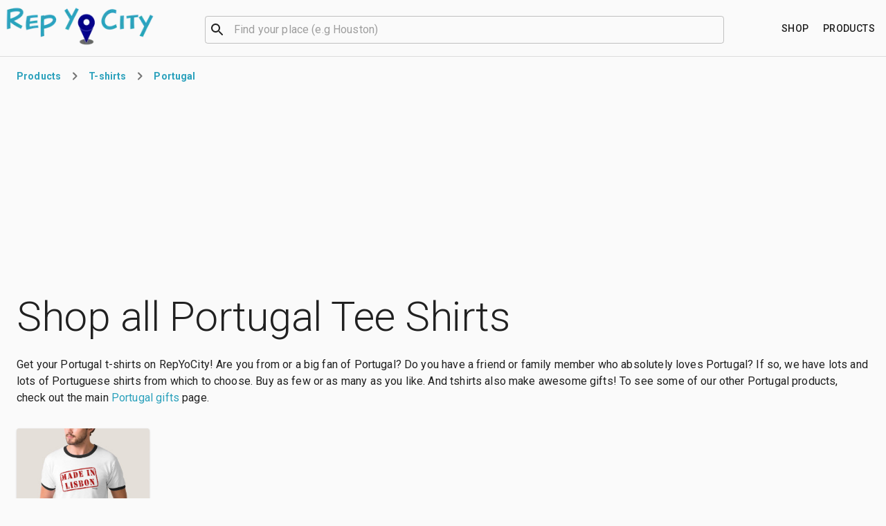

--- FILE ---
content_type: text/html; charset=utf-8
request_url: https://repyo.city/t/portugal-tshirts
body_size: 13888
content:
<!DOCTYPE html><html lang="en"><head><script async="" src="https://www.googletagmanager.com/gtag/js?id=G-RP1KGK2EM4"></script><script>
  window.dataLayer = window.dataLayer || [];
  function gtag(){dataLayer.push(arguments);}
  gtag('js', new Date());

  gtag('config', 'G-RP1KGK2EM4', {
    page_path: window.location.pathname
  });
</script><link rel="stylesheet" href="https://fonts.googleapis.com/css?family=Roboto:300,400,500,700&amp;display=swap"/><meta charSet="utf-8"/><script async="" src="https://pagead2.googlesyndication.com/pagead/js/adsbygoogle.js"></script><script>
(adsbygoogle=window.adsbygoogle||[]).pauseAdRequests=0;

if (!adsbygoogle.loaded) {
  adsbygoogle.push({
    google_ad_client: 'ca-pub-8593460861818909',
    enable_page_level_ads: true
  });
}
  </script><title>Portugal T-shirts, Portugal Shirts, Portuguese Pride Tshirts, and more! | Rep Yo City</title><meta name="viewport" content="minimum-scale=1, initial-scale=1, width=device-width"/><meta name="description" content="Get your Portugal t-shirts on repyo.city! Do you have Portugal in your blood? Do you have a family member or friend who has pride for Portugal? Well, we have lots and lots of Portuguese shirts for you. And tshirts make great gifts too! There are no order minimums."/><link rel="canonical" href="https://repyo.city/t/portugal-tshirts"/><meta name="image" content="https://www.zazzle.com/rlv/svc/view?realview=113176653516639378&amp;rlvnet=1&amp;max_dim=704"/><link rel="apple-touch-icon" sizes="180x180" href="/apple-touch-icon.png"/><link rel="icon" type="image/png" sizes="32x32" href="/favicon-32x32.png"/><link rel="icon" type="image/png" sizes="16x16" href="/favicon-16x16.png"/><link rel="manifest" href="/site.webmanifest"/><link rel="mask-icon" href="/safari-pinned-tab.svg" color="#2ba1bc"/><meta name="msapplication-TileColor" content="#2ba1bc"/><meta name="theme-color" content="#fafafa"/><meta property="og:site_name" content="Rep Yo City"/><meta property="og:type" content="website"/><meta property="og:title" content="Portugal T-shirts, Portugal Shirts, Portuguese Pride Tshirts, and more! | Rep Yo City"/><meta property="og:url" content="https://repyo.city/t/portugal-tshirts"/><meta property="og:description" content="Get your Portugal t-shirts on repyo.city! Do you have Portugal in your blood? Do you have a family member or friend who has pride for Portugal? Well, we have lots and lots of Portuguese shirts for you. And tshirts make great gifts too! There are no order minimums."/><meta property="og:image" content="https://www.zazzle.com/rlv/svc/view?realview=113176653516639378&amp;rlvnet=1&amp;max_dim=704"/><meta property="og:image:alt" content="Portugal T-shirts, Portugal Shirts, Portuguese Pride Tshirts, and more!"/><meta property="og:locale" content="en_US"/><meta name="twitter:card" content="summary_large_image"/><meta name="twitter:title" content="Portugal T-shirts, Portugal Shirts, Portuguese Pride Tshirts, and more! | Rep Yo City"/><meta name="twitter:description" content="Get your Portugal t-shirts on repyo.city! Do you have Portugal in your blood? Do you have a family member or friend who has pride for Portugal? Well, we have lots and lots of Portuguese shirts for you. And tshirts make great gifts too! There are no order minimums."/><meta name="twitter:image" content="https://www.zazzle.com/rlv/svc/view?realview=113176653516639378&amp;rlvnet=1&amp;max_dim=704"/><meta name="twitter:image:alt" content="Portugal T-shirts, Portugal Shirts, Portuguese Pride Tshirts, and more!"/><script type="application/ld+json">{"@context":"http://schema.org/","@graph":[{"url":"https://repyo.city/t/portugal-tshirts","@type":"WebSite","name":"Portugal T-shirts, Portugal Shirts, Portuguese Pride Tshirts, and more! | Rep Yo City","alternateName":"Rep Yo City","copyrightHolder":"Ben Ilegbodu","copyrightYear":2020,"description":"Get your Portugal t-shirts on repyo.city! Do you have Portugal in your blood? Do you have a family member or friend who has pride for Portugal? Well, we have lots and lots of Portuguese shirts for you. And tshirts make great gifts too! There are no order minimums.","image":"https://www.zazzle.com/rlv/svc/view?realview=113176653516639378&rlvnet=1&max_dim=704"},{"@type":"BreadcrumbList","name":"Page Breadcrumbs","itemListElement":[{"@type":"ListItem","position":1,"item":{"@id":"https://repyo.city/products","name":"Products"}},{"@type":"ListItem","position":2,"item":{"@id":"https://repyo.city/t/tshirts","name":"T-shirts"}},{"@type":"ListItem","position":3,"item":{"@id":"https://repyo.city/t/portugal-tshirts","name":"Portugal T-shirts"}}]}]}</script><meta name="next-head-count" content="28"/><noscript data-n-css=""></noscript><link rel="preload" href="/_next/static/chunks/main-84a1250f17cc13cfc5e4.js" as="script"/><link rel="preload" href="/_next/static/chunks/webpack-95c2b224bccf352ee870.js" as="script"/><link rel="preload" href="/_next/static/chunks/framework.be9133c4aa54b58ca1d2.js" as="script"/><link rel="preload" href="/_next/static/chunks/commons.11489e358f97643e552b.js" as="script"/><link rel="preload" href="/_next/static/chunks/4ae71c6768bb51c400b3fe4f867aa31261c0be42.ad598ff2d999e9dbc741.js" as="script"/><link rel="preload" href="/_next/static/chunks/pages/_app-853683004e94f19731c6.js" as="script"/><link rel="preload" href="/_next/static/chunks/372f4284b516a80da6112a62821bdc9f4d6865aa.15b954d795498da5f30a.js" as="script"/><link rel="preload" href="/_next/static/chunks/1f40b6e212da07efef6e4e5ae5641376c765661f.4be28bba160897d998d6.js" as="script"/><link rel="preload" href="/_next/static/chunks/pages/t/%5Bslug%5D-526b3fc8f094beb4a942.js" as="script"/><style id="jss-server-side">.MuiSvgIcon-root {
  fill: currentColor;
  width: 1em;
  height: 1em;
  display: inline-block;
  font-size: 1.5rem;
  transition: fill 200ms cubic-bezier(0.4, 0, 0.2, 1) 0ms;
  flex-shrink: 0;
  user-select: none;
}
.MuiSvgIcon-colorPrimary {
  color: #00008b;
}
.MuiSvgIcon-colorSecondary {
  color: #2ba1bc;
}
.MuiSvgIcon-colorAction {
  color: rgba(0, 0, 0, 0.54);
}
.MuiSvgIcon-colorError {
  color: #f44336;
}
.MuiSvgIcon-colorDisabled {
  color: rgba(0, 0, 0, 0.26);
}
.MuiSvgIcon-fontSizeInherit {
  font-size: inherit;
}
.MuiSvgIcon-fontSizeSmall {
  font-size: 1.25rem;
}
.MuiSvgIcon-fontSizeLarge {
  font-size: 2.1875rem;
}
.MuiPaper-root {
  color: rgba(0, 0, 0, 0.87);
  transition: box-shadow 300ms cubic-bezier(0.4, 0, 0.2, 1) 0ms;
  background-color: #fff;
}
.MuiPaper-rounded {
  border-radius: 4px;
}
.MuiPaper-outlined {
  border: 1px solid rgba(0, 0, 0, 0.12);
}
.MuiPaper-elevation0 {
  box-shadow: none;
}
.MuiPaper-elevation1 {
  box-shadow: 0px 2px 1px -1px rgba(0,0,0,0.2),0px 1px 1px 0px rgba(0,0,0,0.14),0px 1px 3px 0px rgba(0,0,0,0.12);
}
.MuiPaper-elevation2 {
  box-shadow: 0px 3px 1px -2px rgba(0,0,0,0.2),0px 2px 2px 0px rgba(0,0,0,0.14),0px 1px 5px 0px rgba(0,0,0,0.12);
}
.MuiPaper-elevation3 {
  box-shadow: 0px 3px 3px -2px rgba(0,0,0,0.2),0px 3px 4px 0px rgba(0,0,0,0.14),0px 1px 8px 0px rgba(0,0,0,0.12);
}
.MuiPaper-elevation4 {
  box-shadow: 0px 2px 4px -1px rgba(0,0,0,0.2),0px 4px 5px 0px rgba(0,0,0,0.14),0px 1px 10px 0px rgba(0,0,0,0.12);
}
.MuiPaper-elevation5 {
  box-shadow: 0px 3px 5px -1px rgba(0,0,0,0.2),0px 5px 8px 0px rgba(0,0,0,0.14),0px 1px 14px 0px rgba(0,0,0,0.12);
}
.MuiPaper-elevation6 {
  box-shadow: 0px 3px 5px -1px rgba(0,0,0,0.2),0px 6px 10px 0px rgba(0,0,0,0.14),0px 1px 18px 0px rgba(0,0,0,0.12);
}
.MuiPaper-elevation7 {
  box-shadow: 0px 4px 5px -2px rgba(0,0,0,0.2),0px 7px 10px 1px rgba(0,0,0,0.14),0px 2px 16px 1px rgba(0,0,0,0.12);
}
.MuiPaper-elevation8 {
  box-shadow: 0px 5px 5px -3px rgba(0,0,0,0.2),0px 8px 10px 1px rgba(0,0,0,0.14),0px 3px 14px 2px rgba(0,0,0,0.12);
}
.MuiPaper-elevation9 {
  box-shadow: 0px 5px 6px -3px rgba(0,0,0,0.2),0px 9px 12px 1px rgba(0,0,0,0.14),0px 3px 16px 2px rgba(0,0,0,0.12);
}
.MuiPaper-elevation10 {
  box-shadow: 0px 6px 6px -3px rgba(0,0,0,0.2),0px 10px 14px 1px rgba(0,0,0,0.14),0px 4px 18px 3px rgba(0,0,0,0.12);
}
.MuiPaper-elevation11 {
  box-shadow: 0px 6px 7px -4px rgba(0,0,0,0.2),0px 11px 15px 1px rgba(0,0,0,0.14),0px 4px 20px 3px rgba(0,0,0,0.12);
}
.MuiPaper-elevation12 {
  box-shadow: 0px 7px 8px -4px rgba(0,0,0,0.2),0px 12px 17px 2px rgba(0,0,0,0.14),0px 5px 22px 4px rgba(0,0,0,0.12);
}
.MuiPaper-elevation13 {
  box-shadow: 0px 7px 8px -4px rgba(0,0,0,0.2),0px 13px 19px 2px rgba(0,0,0,0.14),0px 5px 24px 4px rgba(0,0,0,0.12);
}
.MuiPaper-elevation14 {
  box-shadow: 0px 7px 9px -4px rgba(0,0,0,0.2),0px 14px 21px 2px rgba(0,0,0,0.14),0px 5px 26px 4px rgba(0,0,0,0.12);
}
.MuiPaper-elevation15 {
  box-shadow: 0px 8px 9px -5px rgba(0,0,0,0.2),0px 15px 22px 2px rgba(0,0,0,0.14),0px 6px 28px 5px rgba(0,0,0,0.12);
}
.MuiPaper-elevation16 {
  box-shadow: 0px 8px 10px -5px rgba(0,0,0,0.2),0px 16px 24px 2px rgba(0,0,0,0.14),0px 6px 30px 5px rgba(0,0,0,0.12);
}
.MuiPaper-elevation17 {
  box-shadow: 0px 8px 11px -5px rgba(0,0,0,0.2),0px 17px 26px 2px rgba(0,0,0,0.14),0px 6px 32px 5px rgba(0,0,0,0.12);
}
.MuiPaper-elevation18 {
  box-shadow: 0px 9px 11px -5px rgba(0,0,0,0.2),0px 18px 28px 2px rgba(0,0,0,0.14),0px 7px 34px 6px rgba(0,0,0,0.12);
}
.MuiPaper-elevation19 {
  box-shadow: 0px 9px 12px -6px rgba(0,0,0,0.2),0px 19px 29px 2px rgba(0,0,0,0.14),0px 7px 36px 6px rgba(0,0,0,0.12);
}
.MuiPaper-elevation20 {
  box-shadow: 0px 10px 13px -6px rgba(0,0,0,0.2),0px 20px 31px 3px rgba(0,0,0,0.14),0px 8px 38px 7px rgba(0,0,0,0.12);
}
.MuiPaper-elevation21 {
  box-shadow: 0px 10px 13px -6px rgba(0,0,0,0.2),0px 21px 33px 3px rgba(0,0,0,0.14),0px 8px 40px 7px rgba(0,0,0,0.12);
}
.MuiPaper-elevation22 {
  box-shadow: 0px 10px 14px -6px rgba(0,0,0,0.2),0px 22px 35px 3px rgba(0,0,0,0.14),0px 8px 42px 7px rgba(0,0,0,0.12);
}
.MuiPaper-elevation23 {
  box-shadow: 0px 11px 14px -7px rgba(0,0,0,0.2),0px 23px 36px 3px rgba(0,0,0,0.14),0px 9px 44px 8px rgba(0,0,0,0.12);
}
.MuiPaper-elevation24 {
  box-shadow: 0px 11px 15px -7px rgba(0,0,0,0.2),0px 24px 38px 3px rgba(0,0,0,0.14),0px 9px 46px 8px rgba(0,0,0,0.12);
}
.MuiButtonBase-root {
  color: inherit;
  border: 0;
  cursor: pointer;
  margin: 0;
  display: inline-flex;
  outline: 0;
  padding: 0;
  position: relative;
  align-items: center;
  user-select: none;
  border-radius: 0;
  vertical-align: middle;
  -moz-appearance: none;
  justify-content: center;
  text-decoration: none;
  background-color: transparent;
  -webkit-appearance: none;
  -webkit-tap-highlight-color: transparent;
}
.MuiButtonBase-root::-moz-focus-inner {
  border-style: none;
}
.MuiButtonBase-root.Mui-disabled {
  cursor: default;
  pointer-events: none;
}
@media print {
  .MuiButtonBase-root {
    color-adjust: exact;
  }
}
  .MuiIconButton-root {
    flex: 0 0 auto;
    color: rgba(0, 0, 0, 0.54);
    padding: 12px;
    overflow: visible;
    font-size: 1.5rem;
    text-align: center;
    transition: background-color 150ms cubic-bezier(0.4, 0, 0.2, 1) 0ms;
    border-radius: 50%;
  }
  .MuiIconButton-root:hover {
    background-color: rgba(0, 0, 0, 0.04);
  }
  .MuiIconButton-root.Mui-disabled {
    color: rgba(0, 0, 0, 0.26);
    background-color: transparent;
  }
@media (hover: none) {
  .MuiIconButton-root:hover {
    background-color: transparent;
  }
}
  .MuiIconButton-edgeStart {
    margin-left: -12px;
  }
  .MuiIconButton-sizeSmall.MuiIconButton-edgeStart {
    margin-left: -3px;
  }
  .MuiIconButton-edgeEnd {
    margin-right: -12px;
  }
  .MuiIconButton-sizeSmall.MuiIconButton-edgeEnd {
    margin-right: -3px;
  }
  .MuiIconButton-colorInherit {
    color: inherit;
  }
  .MuiIconButton-colorPrimary {
    color: #00008b;
  }
  .MuiIconButton-colorPrimary:hover {
    background-color: rgba(0, 0, 139, 0.04);
  }
@media (hover: none) {
  .MuiIconButton-colorPrimary:hover {
    background-color: transparent;
  }
}
  .MuiIconButton-colorSecondary {
    color: #2ba1bc;
  }
  .MuiIconButton-colorSecondary:hover {
    background-color: rgba(43, 161, 188, 0.04);
  }
@media (hover: none) {
  .MuiIconButton-colorSecondary:hover {
    background-color: transparent;
  }
}
  .MuiIconButton-sizeSmall {
    padding: 3px;
    font-size: 1.125rem;
  }
  .MuiIconButton-label {
    width: 100%;
    display: flex;
    align-items: inherit;
    justify-content: inherit;
  }

  .jss1 {  }
  .jss2 {
    top: auto;
    left: -10000px;
    width: 1px;
    height: 1px;
    overflow: hidden;
    position: absolute;
  }
  .jss3 {
    margin-bottom: 16px;
  }
  .jss5 {  }
  .jss6 {
    grid-area: logo;
  }
@media (min-width:0px) {
  .jss6 {
    margin-right: 16px;
  }
}
@media (min-width:960px) {
  .jss6 {
    margin-right: 32px;
  }
}
  .jss7 {
    height: 60px;
    display: inline-block;
  }
  .jss8 {
    width: 100%;
    grid-area: search;
    max-width: 750px;
    margin-left: auto;
    margin-right: auto;
  }
  .jss13 {
    grid-area: shop;
    text-align: right;
  }
@media (min-width:0px) {
  .jss13 {
    margin-left: 16px;
  }
}
@media (min-width:960px) {
  .jss13 {
    margin-left: 32px;
  }
}
  .jss14 {
    min-height: 75vh;
  }
  .jss15 {
    margin-top: 32px;
  }
  .jss18 {
    margin-top: 32px;
    text-align: center;
  }
  .jss21 {
    margin-top: 32px;
  }
  .jss22 {
    margin-top: 32px;
    text-align: center;
  }
  .jss23 {
    margin-top: 32px;
  }
  .jss24 {
    border-top: 1px solid;
    padding-top: 32px;
    border-color: rgba(0, 0, 0, 0.12);
    padding-bottom: 32px;
  }
@media (min-width:0px) {
  .jss24 {
    padding-left: 16px;
    padding-right: 16px;
  }
}
@media (min-width:600px) {
  .jss24 {
    padding-left: 24px;
    padding-right: 24px;
  }
}
  .jss25 {
    text-align: center;
  }
  .jss26 {
    margin-top: -12px;
  }
  .jss27 {
    margin-top: 24px;
  }
  .jss28 {
    right: 16px;
    bottom: 16px;
    position: fixed;
  }
  .MuiTypography-root {
    margin: 0;
  }
  .MuiTypography-body2 {
    font-size: 0.875rem;
    font-family: "Roboto", "Helvetica", "Arial", sans-serif;
    font-weight: 400;
    line-height: 1.43;
    letter-spacing: 0.01071em;
  }
  .MuiTypography-body1 {
    font-size: 1rem;
    font-family: "Roboto", "Helvetica", "Arial", sans-serif;
    font-weight: 400;
    line-height: 1.5;
    letter-spacing: 0.00938em;
  }
  .MuiTypography-caption {
    font-size: 0.75rem;
    font-family: "Roboto", "Helvetica", "Arial", sans-serif;
    font-weight: 400;
    line-height: 1.66;
    letter-spacing: 0.03333em;
  }
  .MuiTypography-button {
    font-size: 0.875rem;
    font-family: "Roboto", "Helvetica", "Arial", sans-serif;
    font-weight: 500;
    line-height: 1.75;
    letter-spacing: 0.02857em;
    text-transform: uppercase;
  }
  .MuiTypography-h1 {
    font-size: 2.75rem;
    font-family: "Roboto", "Helvetica", "Arial", sans-serif;
    font-weight: 300;
    line-height: 1.167;
    letter-spacing: -0.01562em;
  }
@media (min-width:600px) {
  .MuiTypography-h1 {
    font-size: 3.6418rem;
  }
}
@media (min-width:960px) {
  .MuiTypography-h1 {
    font-size: 4.0703rem;
  }
}
@media (min-width:1280px) {
  .MuiTypography-h1 {
    font-size: 4.4987rem;
  }
}
  .MuiTypography-h2 {
    font-size: 2.375rem;
    font-family: "Roboto", "Helvetica", "Arial", sans-serif;
    font-weight: 300;
    line-height: 1.2;
    letter-spacing: -0.00833em;
  }
@media (min-width:600px) {
  .MuiTypography-h2 {
    font-size: 2.9167rem;
  }
}
@media (min-width:960px) {
  .MuiTypography-h2 {
    font-size: 3.3333rem;
  }
}
@media (min-width:1280px) {
  .MuiTypography-h2 {
    font-size: 3.75rem;
  }
}
  .MuiTypography-h3 {
    font-size: 2rem;
    font-family: "Roboto", "Helvetica", "Arial", sans-serif;
    font-weight: 400;
    line-height: 1.167;
    letter-spacing: 0em;
  }
@media (min-width:600px) {
  .MuiTypography-h3 {
    font-size: 2.5707rem;
  }
}
@media (min-width:960px) {
  .MuiTypography-h3 {
    font-size: 2.7849rem;
  }
}
@media (min-width:1280px) {
  .MuiTypography-h3 {
    font-size: 2.9991rem;
  }
}
  .MuiTypography-h4 {
    font-size: 1.5625rem;
    font-family: "Roboto", "Helvetica", "Arial", sans-serif;
    font-weight: 400;
    line-height: 1.235;
    letter-spacing: 0.00735em;
  }
@media (min-width:600px) {
  .MuiTypography-h4 {
    font-size: 1.8219rem;
  }
}
@media (min-width:960px) {
  .MuiTypography-h4 {
    font-size: 2.0243rem;
  }
}
@media (min-width:1280px) {
  .MuiTypography-h4 {
    font-size: 2.0243rem;
  }
}
  .MuiTypography-h5 {
    font-size: 1.25rem;
    font-family: "Roboto", "Helvetica", "Arial", sans-serif;
    font-weight: 400;
    line-height: 1.334;
    letter-spacing: 0em;
  }
@media (min-width:600px) {
  .MuiTypography-h5 {
    font-size: 1.3118rem;
  }
}
@media (min-width:960px) {
  .MuiTypography-h5 {
    font-size: 1.4993rem;
  }
}
@media (min-width:1280px) {
  .MuiTypography-h5 {
    font-size: 1.4993rem;
  }
}
  .MuiTypography-h6 {
    font-size: 1.125rem;
    font-family: "Roboto", "Helvetica", "Arial", sans-serif;
    font-weight: 500;
    line-height: 1.6;
    letter-spacing: 0.0075em;
  }
@media (min-width:600px) {
  .MuiTypography-h6 {
    font-size: 1.25rem;
  }
}
@media (min-width:960px) {
  .MuiTypography-h6 {
    font-size: 1.25rem;
  }
}
@media (min-width:1280px) {
  .MuiTypography-h6 {
    font-size: 1.25rem;
  }
}
  .MuiTypography-subtitle1 {
    font-size: 1rem;
    font-family: "Roboto", "Helvetica", "Arial", sans-serif;
    font-weight: 400;
    line-height: 1.75;
    letter-spacing: 0.00938em;
  }
  .MuiTypography-subtitle2 {
    font-size: 0.875rem;
    font-family: "Roboto", "Helvetica", "Arial", sans-serif;
    font-weight: 500;
    line-height: 1.57;
    letter-spacing: 0.00714em;
  }
  .MuiTypography-overline {
    font-size: 0.75rem;
    font-family: "Roboto", "Helvetica", "Arial", sans-serif;
    font-weight: 400;
    line-height: 2.66;
    letter-spacing: 0.08333em;
    text-transform: uppercase;
  }
  .MuiTypography-srOnly {
    width: 1px;
    height: 1px;
    overflow: hidden;
    position: absolute;
  }
  .MuiTypography-alignLeft {
    text-align: left;
  }
  .MuiTypography-alignCenter {
    text-align: center;
  }
  .MuiTypography-alignRight {
    text-align: right;
  }
  .MuiTypography-alignJustify {
    text-align: justify;
  }
  .MuiTypography-noWrap {
    overflow: hidden;
    white-space: nowrap;
    text-overflow: ellipsis;
  }
  .MuiTypography-gutterBottom {
    margin-bottom: 0.35em;
  }
  .MuiTypography-paragraph {
    margin-bottom: 16px;
  }
  .MuiTypography-colorInherit {
    color: inherit;
  }
  .MuiTypography-colorPrimary {
    color: #00008b;
  }
  .MuiTypography-colorSecondary {
    color: #2ba1bc;
  }
  .MuiTypography-colorTextPrimary {
    color: rgba(0, 0, 0, 0.87);
  }
  .MuiTypography-colorTextSecondary {
    color: rgba(0, 0, 0, 0.54);
  }
  .MuiTypography-colorError {
    color: #f44336;
  }
  .MuiTypography-displayInline {
    display: inline;
  }
  .MuiTypography-displayBlock {
    display: block;
  }
  .MuiBreadcrumbs-ol {
    margin: 0;
    display: flex;
    padding: 0;
    flex-wrap: wrap;
    list-style: none;
    align-items: center;
  }
  .MuiBreadcrumbs-separator {
    display: flex;
    margin-left: 8px;
    user-select: none;
    margin-right: 8px;
  }
  .MuiButton-root {
    color: rgba(0, 0, 0, 0.87);
    padding: 6px 16px;
    font-size: 0.875rem;
    min-width: 64px;
    box-sizing: border-box;
    transition: background-color 250ms cubic-bezier(0.4, 0, 0.2, 1) 0ms,box-shadow 250ms cubic-bezier(0.4, 0, 0.2, 1) 0ms,border 250ms cubic-bezier(0.4, 0, 0.2, 1) 0ms;
    font-family: "Roboto", "Helvetica", "Arial", sans-serif;
    font-weight: 500;
    line-height: 1.75;
    border-radius: 4px;
    letter-spacing: 0.02857em;
    text-transform: uppercase;
  }
  .MuiButton-root:hover {
    text-decoration: none;
    background-color: rgba(0, 0, 0, 0.04);
  }
  .MuiButton-root.Mui-disabled {
    color: rgba(0, 0, 0, 0.26);
  }
@media (hover: none) {
  .MuiButton-root:hover {
    background-color: transparent;
  }
}
  .MuiButton-root:hover.Mui-disabled {
    background-color: transparent;
  }
  .MuiButton-label {
    width: 100%;
    display: inherit;
    align-items: inherit;
    justify-content: inherit;
  }
  .MuiButton-text {
    padding: 6px 8px;
  }
  .MuiButton-textPrimary {
    color: #00008b;
  }
  .MuiButton-textPrimary:hover {
    background-color: rgba(0, 0, 139, 0.04);
  }
@media (hover: none) {
  .MuiButton-textPrimary:hover {
    background-color: transparent;
  }
}
  .MuiButton-textSecondary {
    color: #2ba1bc;
  }
  .MuiButton-textSecondary:hover {
    background-color: rgba(43, 161, 188, 0.04);
  }
@media (hover: none) {
  .MuiButton-textSecondary:hover {
    background-color: transparent;
  }
}
  .MuiButton-outlined {
    border: 1px solid rgba(0, 0, 0, 0.23);
    padding: 5px 15px;
  }
  .MuiButton-outlined.Mui-disabled {
    border: 1px solid rgba(0, 0, 0, 0.12);
  }
  .MuiButton-outlinedPrimary {
    color: #00008b;
    border: 1px solid rgba(0, 0, 139, 0.5);
  }
  .MuiButton-outlinedPrimary:hover {
    border: 1px solid #00008b;
    background-color: rgba(0, 0, 139, 0.04);
  }
@media (hover: none) {
  .MuiButton-outlinedPrimary:hover {
    background-color: transparent;
  }
}
  .MuiButton-outlinedSecondary {
    color: #2ba1bc;
    border: 1px solid rgba(43, 161, 188, 0.5);
  }
  .MuiButton-outlinedSecondary:hover {
    border: 1px solid #2ba1bc;
    background-color: rgba(43, 161, 188, 0.04);
  }
  .MuiButton-outlinedSecondary.Mui-disabled {
    border: 1px solid rgba(0, 0, 0, 0.26);
  }
@media (hover: none) {
  .MuiButton-outlinedSecondary:hover {
    background-color: transparent;
  }
}
  .MuiButton-contained {
    color: rgba(0, 0, 0, 0.87);
    box-shadow: 0px 3px 1px -2px rgba(0,0,0,0.2),0px 2px 2px 0px rgba(0,0,0,0.14),0px 1px 5px 0px rgba(0,0,0,0.12);
    background-color: #e0e0e0;
  }
  .MuiButton-contained:hover {
    box-shadow: 0px 2px 4px -1px rgba(0,0,0,0.2),0px 4px 5px 0px rgba(0,0,0,0.14),0px 1px 10px 0px rgba(0,0,0,0.12);
    background-color: #d5d5d5;
  }
  .MuiButton-contained.Mui-focusVisible {
    box-shadow: 0px 3px 5px -1px rgba(0,0,0,0.2),0px 6px 10px 0px rgba(0,0,0,0.14),0px 1px 18px 0px rgba(0,0,0,0.12);
  }
  .MuiButton-contained:active {
    box-shadow: 0px 5px 5px -3px rgba(0,0,0,0.2),0px 8px 10px 1px rgba(0,0,0,0.14),0px 3px 14px 2px rgba(0,0,0,0.12);
  }
  .MuiButton-contained.Mui-disabled {
    color: rgba(0, 0, 0, 0.26);
    box-shadow: none;
    background-color: rgba(0, 0, 0, 0.12);
  }
@media (hover: none) {
  .MuiButton-contained:hover {
    box-shadow: 0px 3px 1px -2px rgba(0,0,0,0.2),0px 2px 2px 0px rgba(0,0,0,0.14),0px 1px 5px 0px rgba(0,0,0,0.12);
    background-color: #e0e0e0;
  }
}
  .MuiButton-contained:hover.Mui-disabled {
    background-color: rgba(0, 0, 0, 0.12);
  }
  .MuiButton-containedPrimary {
    color: #fff;
    background-color: #00008b;
  }
  .MuiButton-containedPrimary:hover {
    background-color: rgb(0, 0, 97);
  }
@media (hover: none) {
  .MuiButton-containedPrimary:hover {
    background-color: #00008b;
  }
}
  .MuiButton-containedSecondary {
    color: #fff;
    background-color: #2ba1bc;
  }
  .MuiButton-containedSecondary:hover {
    background-color: rgb(30, 112, 131);
  }
@media (hover: none) {
  .MuiButton-containedSecondary:hover {
    background-color: #2ba1bc;
  }
}
  .MuiButton-disableElevation {
    box-shadow: none;
  }
  .MuiButton-disableElevation:hover {
    box-shadow: none;
  }
  .MuiButton-disableElevation.Mui-focusVisible {
    box-shadow: none;
  }
  .MuiButton-disableElevation:active {
    box-shadow: none;
  }
  .MuiButton-disableElevation.Mui-disabled {
    box-shadow: none;
  }
  .MuiButton-colorInherit {
    color: inherit;
    border-color: currentColor;
  }
  .MuiButton-textSizeSmall {
    padding: 4px 5px;
    font-size: 0.8125rem;
  }
  .MuiButton-textSizeLarge {
    padding: 8px 11px;
    font-size: 0.9375rem;
  }
  .MuiButton-outlinedSizeSmall {
    padding: 3px 9px;
    font-size: 0.8125rem;
  }
  .MuiButton-outlinedSizeLarge {
    padding: 7px 21px;
    font-size: 0.9375rem;
  }
  .MuiButton-containedSizeSmall {
    padding: 4px 10px;
    font-size: 0.8125rem;
  }
  .MuiButton-containedSizeLarge {
    padding: 8px 22px;
    font-size: 0.9375rem;
  }
  .MuiButton-fullWidth {
    width: 100%;
  }
  .MuiButton-startIcon {
    display: inherit;
    margin-left: -4px;
    margin-right: 8px;
  }
  .MuiButton-startIcon.MuiButton-iconSizeSmall {
    margin-left: -2px;
  }
  .MuiButton-endIcon {
    display: inherit;
    margin-left: 8px;
    margin-right: -4px;
  }
  .MuiButton-endIcon.MuiButton-iconSizeSmall {
    margin-right: -2px;
  }
  .MuiButton-iconSizeSmall > *:first-child {
    font-size: 18px;
  }
  .MuiButton-iconSizeMedium > *:first-child {
    font-size: 20px;
  }
  .MuiButton-iconSizeLarge > *:first-child {
    font-size: 22px;
  }
  .MuiCard-root {
    overflow: hidden;
  }
  .MuiCardActionArea-root {
    width: 100%;
    display: block;
    text-align: inherit;
  }
  .MuiCardActionArea-root:hover .MuiCardActionArea-focusHighlight {
    opacity: 0.04;
  }
  .MuiCardActionArea-root.Mui-focusVisible .MuiCardActionArea-focusHighlight {
    opacity: 0.12;
  }
  .MuiCardActionArea-focusHighlight {
    top: 0;
    left: 0;
    right: 0;
    bottom: 0;
    opacity: 0;
    overflow: hidden;
    position: absolute;
    transition: opacity 250ms cubic-bezier(0.4, 0, 0.2, 1) 0ms;
    border-radius: inherit;
    pointer-events: none;
    background-color: currentcolor;
  }
  .MuiCardContent-root {
    padding: 16px;
  }
  .MuiCardContent-root:last-child {
    padding-bottom: 24px;
  }
  .MuiCardMedia-root {
    display: block;
    background-size: cover;
    background-repeat: no-repeat;
    background-position: center;
  }
  .MuiCardMedia-media {
    width: 100%;
  }
  .MuiCardMedia-img {
    object-fit: cover;
  }
  .MuiContainer-root {
    width: 100%;
    display: block;
    box-sizing: border-box;
    margin-left: auto;
    margin-right: auto;
    padding-left: 16px;
    padding-right: 16px;
  }
@media (min-width:600px) {
  .MuiContainer-root {
    padding-left: 24px;
    padding-right: 24px;
  }
}
  .MuiContainer-disableGutters {
    padding-left: 0;
    padding-right: 0;
  }
@media (min-width:600px) {
  .MuiContainer-fixed {
    max-width: 600px;
  }
}
@media (min-width:960px) {
  .MuiContainer-fixed {
    max-width: 960px;
  }
}
@media (min-width:1280px) {
  .MuiContainer-fixed {
    max-width: 1280px;
  }
}
@media (min-width:1920px) {
  .MuiContainer-fixed {
    max-width: 1920px;
  }
}
@media (min-width:0px) {
  .MuiContainer-maxWidthXs {
    max-width: 444px;
  }
}
@media (min-width:600px) {
  .MuiContainer-maxWidthSm {
    max-width: 600px;
  }
}
@media (min-width:960px) {
  .MuiContainer-maxWidthMd {
    max-width: 960px;
  }
}
@media (min-width:1280px) {
  .MuiContainer-maxWidthLg {
    max-width: 1280px;
  }
}
@media (min-width:1920px) {
  .MuiContainer-maxWidthXl {
    max-width: 1920px;
  }
}
html {
  box-sizing: border-box;
  -webkit-font-smoothing: antialiased;
  -moz-osx-font-smoothing: grayscale;
}
*, *::before, *::after {
  box-sizing: inherit;
}
strong, b {
  font-weight: 700;
}
body {
  color: rgba(0, 0, 0, 0.87);
  margin: 0;
  font-size: 0.875rem;
  font-family: "Roboto", "Helvetica", "Arial", sans-serif;
  font-weight: 400;
  line-height: 1.43;
  letter-spacing: 0.01071em;
  background-color: #fafafa;
}
@media print {
  body {
    background-color: #fff;
  }
}
body::backdrop {
  background-color: #fafafa;
}
  .MuiFab-root {
    color: rgba(0, 0, 0, 0.87);
    width: 56px;
    height: 56px;
    padding: 0;
    font-size: 0.875rem;
    min-width: 0;
    box-shadow: 0px 3px 5px -1px rgba(0,0,0,0.2),0px 6px 10px 0px rgba(0,0,0,0.14),0px 1px 18px 0px rgba(0,0,0,0.12);
    box-sizing: border-box;
    min-height: 36px;
    transition: background-color 250ms cubic-bezier(0.4, 0, 0.2, 1) 0ms,box-shadow 250ms cubic-bezier(0.4, 0, 0.2, 1) 0ms,border 250ms cubic-bezier(0.4, 0, 0.2, 1) 0ms;
    font-family: "Roboto", "Helvetica", "Arial", sans-serif;
    font-weight: 500;
    line-height: 1.75;
    border-radius: 50%;
    letter-spacing: 0.02857em;
    text-transform: uppercase;
    background-color: #e0e0e0;
  }
  .MuiFab-root:active {
    box-shadow: 0px 7px 8px -4px rgba(0,0,0,0.2),0px 12px 17px 2px rgba(0,0,0,0.14),0px 5px 22px 4px rgba(0,0,0,0.12);
  }
  .MuiFab-root:hover {
    text-decoration: none;
    background-color: #d5d5d5;
  }
  .MuiFab-root.Mui-focusVisible {
    box-shadow: 0px 3px 5px -1px rgba(0,0,0,0.2),0px 6px 10px 0px rgba(0,0,0,0.14),0px 1px 18px 0px rgba(0,0,0,0.12);
  }
  .MuiFab-root.Mui-disabled {
    color: rgba(0, 0, 0, 0.26);
    box-shadow: none;
    background-color: rgba(0, 0, 0, 0.12);
  }
@media (hover: none) {
  .MuiFab-root:hover {
    background-color: #e0e0e0;
  }
}
  .MuiFab-root:hover.Mui-disabled {
    background-color: rgba(0, 0, 0, 0.12);
  }
  .MuiFab-label {
    width: 100%;
    display: inherit;
    align-items: inherit;
    justify-content: inherit;
  }
  .MuiFab-primary {
    color: #fff;
    background-color: #00008b;
  }
  .MuiFab-primary:hover {
    background-color: rgb(0, 0, 97);
  }
@media (hover: none) {
  .MuiFab-primary:hover {
    background-color: #00008b;
  }
}
  .MuiFab-secondary {
    color: #fff;
    background-color: #2ba1bc;
  }
  .MuiFab-secondary:hover {
    background-color: rgb(30, 112, 131);
  }
@media (hover: none) {
  .MuiFab-secondary:hover {
    background-color: #2ba1bc;
  }
}
  .MuiFab-extended {
    width: auto;
    height: 48px;
    padding: 0 16px;
    min-width: 48px;
    min-height: auto;
    border-radius: 24px;
  }
  .MuiFab-extended.MuiFab-sizeSmall {
    width: auto;
    height: 34px;
    padding: 0 8px;
    min-width: 34px;
    border-radius: 17px;
  }
  .MuiFab-extended.MuiFab-sizeMedium {
    width: auto;
    height: 40px;
    padding: 0 16px;
    min-width: 40px;
    border-radius: 20px;
  }
  .MuiFab-colorInherit {
    color: inherit;
  }
  .MuiFab-sizeSmall {
    width: 40px;
    height: 40px;
  }
  .MuiFab-sizeMedium {
    width: 48px;
    height: 48px;
  }
@keyframes mui-auto-fill {}
@keyframes mui-auto-fill-cancel {}
  .MuiInputBase-root {
    color: rgba(0, 0, 0, 0.87);
    cursor: text;
    display: inline-flex;
    position: relative;
    font-size: 1rem;
    box-sizing: border-box;
    align-items: center;
    font-family: "Roboto", "Helvetica", "Arial", sans-serif;
    font-weight: 400;
    line-height: 1.1876em;
    letter-spacing: 0.00938em;
  }
  .MuiInputBase-root.Mui-disabled {
    color: rgba(0, 0, 0, 0.38);
    cursor: default;
  }
  .MuiInputBase-multiline {
    padding: 6px 0 7px;
  }
  .MuiInputBase-multiline.MuiInputBase-marginDense {
    padding-top: 3px;
  }
  .MuiInputBase-fullWidth {
    width: 100%;
  }
  .MuiInputBase-input {
    font: inherit;
    color: currentColor;
    width: 100%;
    border: 0;
    height: 1.1876em;
    margin: 0;
    display: block;
    padding: 6px 0 7px;
    min-width: 0;
    background: none;
    box-sizing: content-box;
    animation-name: mui-auto-fill-cancel;
    letter-spacing: inherit;
    animation-duration: 10ms;
    -webkit-tap-highlight-color: transparent;
  }
  .MuiInputBase-input::-webkit-input-placeholder {
    color: currentColor;
    opacity: 0.42;
    transition: opacity 200ms cubic-bezier(0.4, 0, 0.2, 1) 0ms;
  }
  .MuiInputBase-input::-moz-placeholder {
    color: currentColor;
    opacity: 0.42;
    transition: opacity 200ms cubic-bezier(0.4, 0, 0.2, 1) 0ms;
  }
  .MuiInputBase-input:-ms-input-placeholder {
    color: currentColor;
    opacity: 0.42;
    transition: opacity 200ms cubic-bezier(0.4, 0, 0.2, 1) 0ms;
  }
  .MuiInputBase-input::-ms-input-placeholder {
    color: currentColor;
    opacity: 0.42;
    transition: opacity 200ms cubic-bezier(0.4, 0, 0.2, 1) 0ms;
  }
  .MuiInputBase-input:focus {
    outline: 0;
  }
  .MuiInputBase-input:invalid {
    box-shadow: none;
  }
  .MuiInputBase-input::-webkit-search-decoration {
    -webkit-appearance: none;
  }
  .MuiInputBase-input.Mui-disabled {
    opacity: 1;
  }
  .MuiInputBase-input:-webkit-autofill {
    animation-name: mui-auto-fill;
    animation-duration: 5000s;
  }
  label[data-shrink=false] + .MuiInputBase-formControl .MuiInputBase-input::-webkit-input-placeholder {
    opacity: 0 !important;
  }
  label[data-shrink=false] + .MuiInputBase-formControl .MuiInputBase-input::-moz-placeholder {
    opacity: 0 !important;
  }
  label[data-shrink=false] + .MuiInputBase-formControl .MuiInputBase-input:-ms-input-placeholder {
    opacity: 0 !important;
  }
  label[data-shrink=false] + .MuiInputBase-formControl .MuiInputBase-input::-ms-input-placeholder {
    opacity: 0 !important;
  }
  label[data-shrink=false] + .MuiInputBase-formControl .MuiInputBase-input:focus::-webkit-input-placeholder {
    opacity: 0.42;
  }
  label[data-shrink=false] + .MuiInputBase-formControl .MuiInputBase-input:focus::-moz-placeholder {
    opacity: 0.42;
  }
  label[data-shrink=false] + .MuiInputBase-formControl .MuiInputBase-input:focus:-ms-input-placeholder {
    opacity: 0.42;
  }
  label[data-shrink=false] + .MuiInputBase-formControl .MuiInputBase-input:focus::-ms-input-placeholder {
    opacity: 0.42;
  }
  .MuiInputBase-inputMarginDense {
    padding-top: 3px;
  }
  .MuiInputBase-inputMultiline {
    height: auto;
    resize: none;
    padding: 0;
  }
  .MuiInputBase-inputTypeSearch {
    -moz-appearance: textfield;
    -webkit-appearance: textfield;
  }
  .MuiFormControl-root {
    border: 0;
    margin: 0;
    display: inline-flex;
    padding: 0;
    position: relative;
    min-width: 0;
    flex-direction: column;
    vertical-align: top;
  }
  .MuiFormControl-marginNormal {
    margin-top: 16px;
    margin-bottom: 8px;
  }
  .MuiFormControl-marginDense {
    margin-top: 8px;
    margin-bottom: 4px;
  }
  .MuiFormControl-fullWidth {
    width: 100%;
  }
  .MuiGrid-container {
    width: 100%;
    display: flex;
    flex-wrap: wrap;
    box-sizing: border-box;
  }
  .MuiGrid-item {
    margin: 0;
    box-sizing: border-box;
  }
  .MuiGrid-zeroMinWidth {
    min-width: 0;
  }
  .MuiGrid-direction-xs-column {
    flex-direction: column;
  }
  .MuiGrid-direction-xs-column-reverse {
    flex-direction: column-reverse;
  }
  .MuiGrid-direction-xs-row-reverse {
    flex-direction: row-reverse;
  }
  .MuiGrid-wrap-xs-nowrap {
    flex-wrap: nowrap;
  }
  .MuiGrid-wrap-xs-wrap-reverse {
    flex-wrap: wrap-reverse;
  }
  .MuiGrid-align-items-xs-center {
    align-items: center;
  }
  .MuiGrid-align-items-xs-flex-start {
    align-items: flex-start;
  }
  .MuiGrid-align-items-xs-flex-end {
    align-items: flex-end;
  }
  .MuiGrid-align-items-xs-baseline {
    align-items: baseline;
  }
  .MuiGrid-align-content-xs-center {
    align-content: center;
  }
  .MuiGrid-align-content-xs-flex-start {
    align-content: flex-start;
  }
  .MuiGrid-align-content-xs-flex-end {
    align-content: flex-end;
  }
  .MuiGrid-align-content-xs-space-between {
    align-content: space-between;
  }
  .MuiGrid-align-content-xs-space-around {
    align-content: space-around;
  }
  .MuiGrid-justify-xs-center {
    justify-content: center;
  }
  .MuiGrid-justify-xs-flex-end {
    justify-content: flex-end;
  }
  .MuiGrid-justify-xs-space-between {
    justify-content: space-between;
  }
  .MuiGrid-justify-xs-space-around {
    justify-content: space-around;
  }
  .MuiGrid-justify-xs-space-evenly {
    justify-content: space-evenly;
  }
  .MuiGrid-spacing-xs-1 {
    width: calc(100% + 8px);
    margin: -4px;
  }
  .MuiGrid-spacing-xs-1 > .MuiGrid-item {
    padding: 4px;
  }
  .MuiGrid-spacing-xs-2 {
    width: calc(100% + 16px);
    margin: -8px;
  }
  .MuiGrid-spacing-xs-2 > .MuiGrid-item {
    padding: 8px;
  }
  .MuiGrid-spacing-xs-3 {
    width: calc(100% + 24px);
    margin: -12px;
  }
  .MuiGrid-spacing-xs-3 > .MuiGrid-item {
    padding: 12px;
  }
  .MuiGrid-spacing-xs-4 {
    width: calc(100% + 32px);
    margin: -16px;
  }
  .MuiGrid-spacing-xs-4 > .MuiGrid-item {
    padding: 16px;
  }
  .MuiGrid-spacing-xs-5 {
    width: calc(100% + 40px);
    margin: -20px;
  }
  .MuiGrid-spacing-xs-5 > .MuiGrid-item {
    padding: 20px;
  }
  .MuiGrid-spacing-xs-6 {
    width: calc(100% + 48px);
    margin: -24px;
  }
  .MuiGrid-spacing-xs-6 > .MuiGrid-item {
    padding: 24px;
  }
  .MuiGrid-spacing-xs-7 {
    width: calc(100% + 56px);
    margin: -28px;
  }
  .MuiGrid-spacing-xs-7 > .MuiGrid-item {
    padding: 28px;
  }
  .MuiGrid-spacing-xs-8 {
    width: calc(100% + 64px);
    margin: -32px;
  }
  .MuiGrid-spacing-xs-8 > .MuiGrid-item {
    padding: 32px;
  }
  .MuiGrid-spacing-xs-9 {
    width: calc(100% + 72px);
    margin: -36px;
  }
  .MuiGrid-spacing-xs-9 > .MuiGrid-item {
    padding: 36px;
  }
  .MuiGrid-spacing-xs-10 {
    width: calc(100% + 80px);
    margin: -40px;
  }
  .MuiGrid-spacing-xs-10 > .MuiGrid-item {
    padding: 40px;
  }
  .MuiGrid-grid-xs-auto {
    flex-grow: 0;
    max-width: none;
    flex-basis: auto;
  }
  .MuiGrid-grid-xs-true {
    flex-grow: 1;
    max-width: 100%;
    flex-basis: 0;
  }
  .MuiGrid-grid-xs-1 {
    flex-grow: 0;
    max-width: 8.333333%;
    flex-basis: 8.333333%;
  }
  .MuiGrid-grid-xs-2 {
    flex-grow: 0;
    max-width: 16.666667%;
    flex-basis: 16.666667%;
  }
  .MuiGrid-grid-xs-3 {
    flex-grow: 0;
    max-width: 25%;
    flex-basis: 25%;
  }
  .MuiGrid-grid-xs-4 {
    flex-grow: 0;
    max-width: 33.333333%;
    flex-basis: 33.333333%;
  }
  .MuiGrid-grid-xs-5 {
    flex-grow: 0;
    max-width: 41.666667%;
    flex-basis: 41.666667%;
  }
  .MuiGrid-grid-xs-6 {
    flex-grow: 0;
    max-width: 50%;
    flex-basis: 50%;
  }
  .MuiGrid-grid-xs-7 {
    flex-grow: 0;
    max-width: 58.333333%;
    flex-basis: 58.333333%;
  }
  .MuiGrid-grid-xs-8 {
    flex-grow: 0;
    max-width: 66.666667%;
    flex-basis: 66.666667%;
  }
  .MuiGrid-grid-xs-9 {
    flex-grow: 0;
    max-width: 75%;
    flex-basis: 75%;
  }
  .MuiGrid-grid-xs-10 {
    flex-grow: 0;
    max-width: 83.333333%;
    flex-basis: 83.333333%;
  }
  .MuiGrid-grid-xs-11 {
    flex-grow: 0;
    max-width: 91.666667%;
    flex-basis: 91.666667%;
  }
  .MuiGrid-grid-xs-12 {
    flex-grow: 0;
    max-width: 100%;
    flex-basis: 100%;
  }
@media (min-width:600px) {
  .MuiGrid-grid-sm-auto {
    flex-grow: 0;
    max-width: none;
    flex-basis: auto;
  }
  .MuiGrid-grid-sm-true {
    flex-grow: 1;
    max-width: 100%;
    flex-basis: 0;
  }
  .MuiGrid-grid-sm-1 {
    flex-grow: 0;
    max-width: 8.333333%;
    flex-basis: 8.333333%;
  }
  .MuiGrid-grid-sm-2 {
    flex-grow: 0;
    max-width: 16.666667%;
    flex-basis: 16.666667%;
  }
  .MuiGrid-grid-sm-3 {
    flex-grow: 0;
    max-width: 25%;
    flex-basis: 25%;
  }
  .MuiGrid-grid-sm-4 {
    flex-grow: 0;
    max-width: 33.333333%;
    flex-basis: 33.333333%;
  }
  .MuiGrid-grid-sm-5 {
    flex-grow: 0;
    max-width: 41.666667%;
    flex-basis: 41.666667%;
  }
  .MuiGrid-grid-sm-6 {
    flex-grow: 0;
    max-width: 50%;
    flex-basis: 50%;
  }
  .MuiGrid-grid-sm-7 {
    flex-grow: 0;
    max-width: 58.333333%;
    flex-basis: 58.333333%;
  }
  .MuiGrid-grid-sm-8 {
    flex-grow: 0;
    max-width: 66.666667%;
    flex-basis: 66.666667%;
  }
  .MuiGrid-grid-sm-9 {
    flex-grow: 0;
    max-width: 75%;
    flex-basis: 75%;
  }
  .MuiGrid-grid-sm-10 {
    flex-grow: 0;
    max-width: 83.333333%;
    flex-basis: 83.333333%;
  }
  .MuiGrid-grid-sm-11 {
    flex-grow: 0;
    max-width: 91.666667%;
    flex-basis: 91.666667%;
  }
  .MuiGrid-grid-sm-12 {
    flex-grow: 0;
    max-width: 100%;
    flex-basis: 100%;
  }
}
@media (min-width:960px) {
  .MuiGrid-grid-md-auto {
    flex-grow: 0;
    max-width: none;
    flex-basis: auto;
  }
  .MuiGrid-grid-md-true {
    flex-grow: 1;
    max-width: 100%;
    flex-basis: 0;
  }
  .MuiGrid-grid-md-1 {
    flex-grow: 0;
    max-width: 8.333333%;
    flex-basis: 8.333333%;
  }
  .MuiGrid-grid-md-2 {
    flex-grow: 0;
    max-width: 16.666667%;
    flex-basis: 16.666667%;
  }
  .MuiGrid-grid-md-3 {
    flex-grow: 0;
    max-width: 25%;
    flex-basis: 25%;
  }
  .MuiGrid-grid-md-4 {
    flex-grow: 0;
    max-width: 33.333333%;
    flex-basis: 33.333333%;
  }
  .MuiGrid-grid-md-5 {
    flex-grow: 0;
    max-width: 41.666667%;
    flex-basis: 41.666667%;
  }
  .MuiGrid-grid-md-6 {
    flex-grow: 0;
    max-width: 50%;
    flex-basis: 50%;
  }
  .MuiGrid-grid-md-7 {
    flex-grow: 0;
    max-width: 58.333333%;
    flex-basis: 58.333333%;
  }
  .MuiGrid-grid-md-8 {
    flex-grow: 0;
    max-width: 66.666667%;
    flex-basis: 66.666667%;
  }
  .MuiGrid-grid-md-9 {
    flex-grow: 0;
    max-width: 75%;
    flex-basis: 75%;
  }
  .MuiGrid-grid-md-10 {
    flex-grow: 0;
    max-width: 83.333333%;
    flex-basis: 83.333333%;
  }
  .MuiGrid-grid-md-11 {
    flex-grow: 0;
    max-width: 91.666667%;
    flex-basis: 91.666667%;
  }
  .MuiGrid-grid-md-12 {
    flex-grow: 0;
    max-width: 100%;
    flex-basis: 100%;
  }
}
@media (min-width:1280px) {
  .MuiGrid-grid-lg-auto {
    flex-grow: 0;
    max-width: none;
    flex-basis: auto;
  }
  .MuiGrid-grid-lg-true {
    flex-grow: 1;
    max-width: 100%;
    flex-basis: 0;
  }
  .MuiGrid-grid-lg-1 {
    flex-grow: 0;
    max-width: 8.333333%;
    flex-basis: 8.333333%;
  }
  .MuiGrid-grid-lg-2 {
    flex-grow: 0;
    max-width: 16.666667%;
    flex-basis: 16.666667%;
  }
  .MuiGrid-grid-lg-3 {
    flex-grow: 0;
    max-width: 25%;
    flex-basis: 25%;
  }
  .MuiGrid-grid-lg-4 {
    flex-grow: 0;
    max-width: 33.333333%;
    flex-basis: 33.333333%;
  }
  .MuiGrid-grid-lg-5 {
    flex-grow: 0;
    max-width: 41.666667%;
    flex-basis: 41.666667%;
  }
  .MuiGrid-grid-lg-6 {
    flex-grow: 0;
    max-width: 50%;
    flex-basis: 50%;
  }
  .MuiGrid-grid-lg-7 {
    flex-grow: 0;
    max-width: 58.333333%;
    flex-basis: 58.333333%;
  }
  .MuiGrid-grid-lg-8 {
    flex-grow: 0;
    max-width: 66.666667%;
    flex-basis: 66.666667%;
  }
  .MuiGrid-grid-lg-9 {
    flex-grow: 0;
    max-width: 75%;
    flex-basis: 75%;
  }
  .MuiGrid-grid-lg-10 {
    flex-grow: 0;
    max-width: 83.333333%;
    flex-basis: 83.333333%;
  }
  .MuiGrid-grid-lg-11 {
    flex-grow: 0;
    max-width: 91.666667%;
    flex-basis: 91.666667%;
  }
  .MuiGrid-grid-lg-12 {
    flex-grow: 0;
    max-width: 100%;
    flex-basis: 100%;
  }
}
@media (min-width:1920px) {
  .MuiGrid-grid-xl-auto {
    flex-grow: 0;
    max-width: none;
    flex-basis: auto;
  }
  .MuiGrid-grid-xl-true {
    flex-grow: 1;
    max-width: 100%;
    flex-basis: 0;
  }
  .MuiGrid-grid-xl-1 {
    flex-grow: 0;
    max-width: 8.333333%;
    flex-basis: 8.333333%;
  }
  .MuiGrid-grid-xl-2 {
    flex-grow: 0;
    max-width: 16.666667%;
    flex-basis: 16.666667%;
  }
  .MuiGrid-grid-xl-3 {
    flex-grow: 0;
    max-width: 25%;
    flex-basis: 25%;
  }
  .MuiGrid-grid-xl-4 {
    flex-grow: 0;
    max-width: 33.333333%;
    flex-basis: 33.333333%;
  }
  .MuiGrid-grid-xl-5 {
    flex-grow: 0;
    max-width: 41.666667%;
    flex-basis: 41.666667%;
  }
  .MuiGrid-grid-xl-6 {
    flex-grow: 0;
    max-width: 50%;
    flex-basis: 50%;
  }
  .MuiGrid-grid-xl-7 {
    flex-grow: 0;
    max-width: 58.333333%;
    flex-basis: 58.333333%;
  }
  .MuiGrid-grid-xl-8 {
    flex-grow: 0;
    max-width: 66.666667%;
    flex-basis: 66.666667%;
  }
  .MuiGrid-grid-xl-9 {
    flex-grow: 0;
    max-width: 75%;
    flex-basis: 75%;
  }
  .MuiGrid-grid-xl-10 {
    flex-grow: 0;
    max-width: 83.333333%;
    flex-basis: 83.333333%;
  }
  .MuiGrid-grid-xl-11 {
    flex-grow: 0;
    max-width: 91.666667%;
    flex-basis: 91.666667%;
  }
  .MuiGrid-grid-xl-12 {
    flex-grow: 0;
    max-width: 100%;
    flex-basis: 100%;
  }
}
  .MuiInputAdornment-root {
    height: 0.01em;
    display: flex;
    max-height: 2em;
    align-items: center;
    white-space: nowrap;
  }
  .MuiInputAdornment-filled.MuiInputAdornment-positionStart:not(.MuiInputAdornment-hiddenLabel) {
    margin-top: 16px;
  }
  .MuiInputAdornment-positionStart {
    margin-right: 8px;
  }
  .MuiInputAdornment-positionEnd {
    margin-left: 8px;
  }
  .MuiInputAdornment-disablePointerEvents {
    pointer-events: none;
  }
  .MuiLink-underlineNone {
    text-decoration: none;
  }
  .MuiLink-underlineHover {
    text-decoration: none;
  }
  .MuiLink-underlineHover:hover {
    text-decoration: underline;
  }
  .MuiLink-underlineAlways {
    text-decoration: underline;
  }
  .MuiLink-button {
    border: 0;
    cursor: pointer;
    margin: 0;
    outline: 0;
    padding: 0;
    position: relative;
    user-select: none;
    border-radius: 0;
    vertical-align: middle;
    -moz-appearance: none;
    background-color: transparent;
    -webkit-appearance: none;
    -webkit-tap-highlight-color: transparent;
  }
  .MuiLink-button::-moz-focus-inner {
    border-style: none;
  }
  .MuiLink-button.Mui-focusVisible {
    outline: auto;
  }
  .jss9 {
    top: -5px;
    left: 0;
    right: 0;
    bottom: 0;
    margin: 0;
    padding: 0 8px;
    overflow: hidden;
    position: absolute;
    border-style: solid;
    border-width: 1px;
    border-radius: inherit;
    pointer-events: none;
  }
  .jss10 {
    padding: 0;
    text-align: left;
    transition: width 150ms cubic-bezier(0.0, 0, 0.2, 1) 0ms;
    line-height: 11px;
  }
  .jss11 {
    width: auto;
    height: 11px;
    display: block;
    padding: 0;
    font-size: 0.75em;
    max-width: 0.01px;
    text-align: left;
    transition: max-width 50ms cubic-bezier(0.0, 0, 0.2, 1) 0ms;
    visibility: hidden;
  }
  .jss11 > span {
    display: inline-block;
    padding-left: 5px;
    padding-right: 5px;
  }
  .jss12 {
    max-width: 1000px;
    transition: max-width 100ms cubic-bezier(0.0, 0, 0.2, 1) 50ms;
  }
  .MuiOutlinedInput-root {
    position: relative;
    border-radius: 4px;
  }
  .MuiOutlinedInput-root:hover .MuiOutlinedInput-notchedOutline {
    border-color: rgba(0, 0, 0, 0.87);
  }
@media (hover: none) {
  .MuiOutlinedInput-root:hover .MuiOutlinedInput-notchedOutline {
    border-color: rgba(0, 0, 0, 0.23);
  }
}
  .MuiOutlinedInput-root.Mui-focused .MuiOutlinedInput-notchedOutline {
    border-color: #00008b;
    border-width: 2px;
  }
  .MuiOutlinedInput-root.Mui-error .MuiOutlinedInput-notchedOutline {
    border-color: #f44336;
  }
  .MuiOutlinedInput-root.Mui-disabled .MuiOutlinedInput-notchedOutline {
    border-color: rgba(0, 0, 0, 0.26);
  }
  .MuiOutlinedInput-colorSecondary.Mui-focused .MuiOutlinedInput-notchedOutline {
    border-color: #2ba1bc;
  }
  .MuiOutlinedInput-adornedStart {
    padding-left: 14px;
  }
  .MuiOutlinedInput-adornedEnd {
    padding-right: 14px;
  }
  .MuiOutlinedInput-multiline {
    padding: 18.5px 14px;
  }
  .MuiOutlinedInput-multiline.MuiOutlinedInput-marginDense {
    padding-top: 10.5px;
    padding-bottom: 10.5px;
  }
  .MuiOutlinedInput-notchedOutline {
    border-color: rgba(0, 0, 0, 0.23);
  }
  .MuiOutlinedInput-input {
    padding: 18.5px 14px;
  }
  .MuiOutlinedInput-input:-webkit-autofill {
    border-radius: inherit;
  }
  .MuiOutlinedInput-inputMarginDense {
    padding-top: 10.5px;
    padding-bottom: 10.5px;
  }
  .MuiOutlinedInput-inputMultiline {
    padding: 0;
  }
  .MuiOutlinedInput-inputAdornedStart {
    padding-left: 0;
  }
  .MuiOutlinedInput-inputAdornedEnd {
    padding-right: 0;
  }

  .MuiAutocomplete-root.Mui-focused .MuiAutocomplete-clearIndicatorDirty {
    visibility: visible;
  }
@media (pointer: fine) {
  .MuiAutocomplete-root:hover .MuiAutocomplete-clearIndicatorDirty {
    visibility: visible;
  }
}
  .MuiAutocomplete-fullWidth {
    width: 100%;
  }
  .MuiAutocomplete-tag {
    margin: 3px;
    max-width: calc(100% - 6px);
  }
  .MuiAutocomplete-tagSizeSmall {
    margin: 2px;
    max-width: calc(100% - 4px);
  }
  .MuiAutocomplete-inputRoot {
    flex-wrap: wrap;
  }
  .MuiAutocomplete-hasPopupIcon .MuiAutocomplete-inputRoot, .MuiAutocomplete-hasClearIcon .MuiAutocomplete-inputRoot {
    padding-right: 30px;
  }
  .MuiAutocomplete-hasPopupIcon.MuiAutocomplete-hasClearIcon .MuiAutocomplete-inputRoot {
    padding-right: 56px;
  }
  .MuiAutocomplete-inputRoot .MuiAutocomplete-input {
    width: 0;
    min-width: 30px;
  }
  .MuiAutocomplete-inputRoot[class*="MuiInput-root"] {
    padding-bottom: 1px;
  }
  .MuiAutocomplete-inputRoot[class*="MuiOutlinedInput-root"] {
    padding: 9px;
  }
  .MuiAutocomplete-inputRoot[class*="MuiOutlinedInput-root"][class*="MuiOutlinedInput-marginDense"] {
    padding: 6px;
  }
  .MuiAutocomplete-inputRoot[class*="MuiFilledInput-root"] {
    padding-top: 19px;
    padding-left: 8px;
  }
  .MuiAutocomplete-inputRoot[class*="MuiFilledInput-root"][class*="MuiFilledInput-marginDense"] {
    padding-bottom: 1px;
  }
  .MuiAutocomplete-inputRoot[class*="MuiFilledInput-root"][class*="MuiFilledInput-marginDense"] .MuiAutocomplete-input {
    padding: 4.5px 4px;
  }
  .MuiAutocomplete-hasPopupIcon .MuiAutocomplete-inputRoot[class*="MuiFilledInput-root"], .MuiAutocomplete-hasClearIcon .MuiAutocomplete-inputRoot[class*="MuiFilledInput-root"] {
    padding-right: 39px;
  }
  .MuiAutocomplete-hasPopupIcon.MuiAutocomplete-hasClearIcon .MuiAutocomplete-inputRoot[class*="MuiFilledInput-root"] {
    padding-right: 65px;
  }
  .MuiAutocomplete-inputRoot[class*="MuiFilledInput-root"] .MuiAutocomplete-input {
    padding: 9px 4px;
  }
  .MuiAutocomplete-inputRoot[class*="MuiFilledInput-root"] .MuiAutocomplete-endAdornment {
    right: 9px;
  }
  .MuiAutocomplete-inputRoot[class*="MuiOutlinedInput-root"][class*="MuiOutlinedInput-marginDense"] .MuiAutocomplete-input {
    padding: 4.5px 4px;
  }
  .MuiAutocomplete-hasPopupIcon .MuiAutocomplete-inputRoot[class*="MuiOutlinedInput-root"], .MuiAutocomplete-hasClearIcon .MuiAutocomplete-inputRoot[class*="MuiOutlinedInput-root"] {
    padding-right: 39px;
  }
  .MuiAutocomplete-hasPopupIcon.MuiAutocomplete-hasClearIcon .MuiAutocomplete-inputRoot[class*="MuiOutlinedInput-root"] {
    padding-right: 65px;
  }
  .MuiAutocomplete-inputRoot[class*="MuiOutlinedInput-root"] .MuiAutocomplete-input {
    padding: 9.5px 4px;
  }
  .MuiAutocomplete-inputRoot[class*="MuiOutlinedInput-root"] .MuiAutocomplete-input:first-child {
    padding-left: 6px;
  }
  .MuiAutocomplete-inputRoot[class*="MuiOutlinedInput-root"] .MuiAutocomplete-endAdornment {
    right: 9px;
  }
  .MuiAutocomplete-inputRoot[class*="MuiInput-root"][class*="MuiInput-marginDense"] .MuiAutocomplete-input {
    padding: 4px 4px 5px;
  }
  .MuiAutocomplete-inputRoot[class*="MuiInput-root"][class*="MuiInput-marginDense"] .MuiAutocomplete-input:first-child {
    padding: 3px 0 6px;
  }
  .MuiAutocomplete-inputRoot[class*="MuiInput-root"] .MuiAutocomplete-input {
    padding: 4px;
  }
  .MuiAutocomplete-inputRoot[class*="MuiInput-root"] .MuiAutocomplete-input:first-child {
    padding: 6px 0;
  }
  .MuiAutocomplete-input {
    opacity: 0;
    flex-grow: 1;
    text-overflow: ellipsis;
  }
  .MuiAutocomplete-inputFocused {
    opacity: 1;
  }
  .MuiAutocomplete-endAdornment {
    top: calc(50% - 14px);
    right: 0;
    position: absolute;
  }
  .MuiAutocomplete-clearIndicator {
    padding: 4px;
    visibility: hidden;
    margin-right: -2px;
  }
  .MuiAutocomplete-popupIndicator {
    padding: 2px;
    margin-right: -2px;
  }
  .MuiAutocomplete-popupIndicatorOpen {
    transform: rotate(180deg);
  }
  .MuiAutocomplete-popper {
    z-index: 1300;
  }
  .MuiAutocomplete-popperDisablePortal {
    position: absolute;
  }
  .MuiAutocomplete-paper {
    margin: 4px 0;
    overflow: hidden;
    font-size: 1rem;
    font-family: "Roboto", "Helvetica", "Arial", sans-serif;
    font-weight: 400;
    line-height: 1.5;
    letter-spacing: 0.00938em;
  }
  .MuiAutocomplete-listbox {
    margin: 0;
    padding: 8px 0;
    overflow: auto;
    list-style: none;
    max-height: 40vh;
  }
  .MuiAutocomplete-loading {
    color: rgba(0, 0, 0, 0.54);
    padding: 14px 16px;
  }
  .MuiAutocomplete-noOptions {
    color: rgba(0, 0, 0, 0.54);
    padding: 14px 16px;
  }
  .MuiAutocomplete-option {
    cursor: pointer;
    display: flex;
    outline: 0;
    box-sizing: border-box;
    min-height: 48px;
    align-items: center;
    padding-top: 6px;
    padding-left: 16px;
    padding-right: 16px;
    padding-bottom: 6px;
    justify-content: flex-start;
    -webkit-tap-highlight-color: transparent;
  }
@media (min-width:600px) {
  .MuiAutocomplete-option {
    min-height: auto;
  }
}
  .MuiAutocomplete-option[aria-selected="true"] {
    background-color: rgba(0, 0, 0, 0.08);
  }
  .MuiAutocomplete-option[data-focus="true"] {
    background-color: rgba(0, 0, 0, 0.04);
  }
  .MuiAutocomplete-option:active {
    background-color: rgba(0, 0, 0, 0.08);
  }
  .MuiAutocomplete-option[aria-disabled="true"] {
    opacity: 0.38;
    pointer-events: none;
  }
  .MuiAutocomplete-groupLabel {
    top: -8px;
    background-color: #fff;
  }
  .MuiAutocomplete-groupUl {
    padding: 0;
  }
  .MuiAutocomplete-groupUl .MuiAutocomplete-option {
    padding-left: 24px;
  }
  .MuiSkeleton-root {
    height: 1.2em;
    display: block;
    background-color: rgba(0, 0, 0, 0.11);
  }
  .MuiSkeleton-text {
    height: auto;
    transform: scale(1, 0.60);
    margin-top: 0;
    border-radius: 4px;
    margin-bottom: 0;
    transform-origin: 0 60%;
  }
  .MuiSkeleton-text:empty:before {
    content: "\00a0";
  }
  .MuiSkeleton-circle {
    border-radius: 50%;
  }
  .MuiSkeleton-pulse {
    animation: MuiSkeleton-keyframes-pulse 1.5s ease-in-out 0.5s infinite;
  }
@keyframes MuiSkeleton-keyframes-pulse {
  0% {
    opacity: 1;
  }
  50% {
    opacity: 0.4;
  }
  100% {
    opacity: 1;
  }
}
  .MuiSkeleton-wave {
    overflow: hidden;
    position: relative;
  }
  .MuiSkeleton-wave::after {
    top: 0;
    left: 0;
    right: 0;
    bottom: 0;
    content: "";
    position: absolute;
    animation: MuiSkeleton-keyframes-wave 1.6s linear 0.5s infinite;
    transform: translateX(-100%);
    background: linear-gradient(90deg, transparent, rgba(0, 0, 0, 0.04), transparent);
  }
@keyframes MuiSkeleton-keyframes-wave {
  0% {
    transform: translateX(-100%);
  }
  60% {
    transform: translateX(100%);
  }
  100% {
    transform: translateX(100%);
  }
}
  .MuiSkeleton-withChildren > * {
    visibility: hidden;
  }
  .MuiSkeleton-fitContent {
    max-width: fit-content;
  }
  .MuiSkeleton-heightAuto {
    height: auto;
  }
  .jss4 {
    display: grid;
    padding: 8px;
    align-items: center;
    grid-row-gap: 0;
    border-bottom: 1px solid rgba(0, 0, 0, 0.12);
    grid-column-gap: 0;
    grid-template-rows: auto;
    grid-template-areas: 
        "logo shop"
        "search search"
      ;
    grid-template-columns: auto;
  }
@media (min-width:600px) {
  .jss4 {
    grid-template-areas: 
          "logo search shop"
        ;
    grid-template-columns: auto 1fr auto;
  }
}
  .jss16 {
    width: 100%;
    padding-top: 100%;
    background-color: #e0e0e0;
  }
  .jss17 {
    top: 0;
    left: 0;
    position: absolute;
  }
  .jss19 {
    display: inline-block;
  }
  .jss20 {
    max-width: 100%;
  }</style></head><body><div id="__next"><div class="MuiBox-root jss1"><div class="MuiBox-root jss2"><a class="MuiTypography-root MuiLink-root MuiLink-underlineHover MuiTypography-colorPrimary" href="#skip-heading">Skip Main Navigation</a></div><div class="MuiBox-root jss3"><header class="MuiBox-root jss5 jss4"><div class="MuiBox-root jss6"><a class="MuiBox-root jss7" aria-label="Go to homepage" href="/"><div style="overflow:hidden;box-sizing:border-box;display:inline-block;position:relative;width:217px;height:60px"><img alt="Rep Yo City logo" src="[data-uri]" decoding="async" style="visibility:hidden;position:absolute;top:0;left:0;bottom:0;right:0;box-sizing:border-box;padding:0;border:none;margin:auto;display:block;width:0;height:0;min-width:100%;max-width:100%;min-height:100%;max-height:100%"/></div></a></div><div class="MuiBox-root jss8"><div class="MuiAutocomplete-root MuiAutocomplete-hasClearIcon MuiAutocomplete-hasPopupIcon" role="combobox" aria-expanded="false"><div class="MuiFormControl-root MuiTextField-root MuiFormControl-marginDense MuiFormControl-fullWidth"><div class="MuiInputBase-root MuiOutlinedInput-root MuiInputBase-colorSecondary MuiOutlinedInput-colorSecondary MuiAutocomplete-inputRoot MuiInputBase-fullWidth MuiInputBase-formControl MuiInputBase-adornedStart MuiOutlinedInput-adornedStart MuiInputBase-adornedEnd MuiOutlinedInput-adornedEnd MuiInputBase-marginDense MuiOutlinedInput-marginDense"><div class="MuiInputAdornment-root MuiInputAdornment-positionStart MuiInputAdornment-marginDense"><svg class="MuiSvgIcon-root" focusable="false" viewBox="0 0 24 24" aria-hidden="true"><path d="M15.5 14h-.79l-.28-.27c1.2-1.4 1.82-3.31 1.48-5.34-.47-2.78-2.79-5-5.59-5.34-4.23-.52-7.79 3.04-7.27 7.27.34 2.8 2.56 5.12 5.34 5.59 2.03.34 3.94-.28 5.34-1.48l.27.28v.79l4.25 4.25c.41.41 1.08.41 1.49 0 .41-.41.41-1.08 0-1.49L15.5 14zm-6 0C7.01 14 5 11.99 5 9.5S7.01 5 9.5 5 14 7.01 14 9.5 11.99 14 9.5 14z"></path></svg></div><input type="text" aria-invalid="false" autoComplete="off" id="header-search" placeholder="Find your place (e.g Houston)" value="" class="MuiInputBase-input MuiOutlinedInput-input MuiAutocomplete-input MuiAutocomplete-inputFocused MuiInputBase-inputAdornedStart MuiOutlinedInput-inputAdornedStart MuiInputBase-inputAdornedEnd MuiOutlinedInput-inputAdornedEnd MuiInputBase-inputMarginDense MuiOutlinedInput-inputMarginDense" aria-autocomplete="both" autoCapitalize="none" spellcheck="false"/><div class="MuiAutocomplete-endAdornment"><button class="MuiButtonBase-root MuiIconButton-root MuiAutocomplete-clearIndicator" tabindex="-1" type="button" aria-label="Clear" title="Clear"><span class="MuiIconButton-label"><svg class="MuiSvgIcon-root MuiSvgIcon-fontSizeSmall" focusable="false" viewBox="0 0 24 24" aria-hidden="true"><path d="M19 6.41L17.59 5 12 10.59 6.41 5 5 6.41 10.59 12 5 17.59 6.41 19 12 13.41 17.59 19 19 17.59 13.41 12z"></path></svg></span></button><button class="MuiButtonBase-root MuiIconButton-root MuiAutocomplete-popupIndicator" tabindex="-1" type="button" aria-label="Open" title="Open"><span class="MuiIconButton-label"></span></button></div><fieldset aria-hidden="true" style="padding-left:8px" class="jss9 MuiOutlinedInput-notchedOutline"><legend class="jss10" style="width:0.01px"><span>&#8203;</span></legend></fieldset></div></div></div></div><div class="MuiBox-root jss13"><a class="MuiButtonBase-root MuiButton-root MuiButton-text MuiButton-colorInherit" tabindex="0" aria-disabled="false" aria-label="Find your place" href="/shop"><span class="MuiButton-label">Shop</span></a><a class="MuiButtonBase-root MuiButton-root MuiButton-text MuiButton-colorInherit" tabindex="0" aria-disabled="false" aria-label="Find your place" href="/products"><span class="MuiButton-label">Products</span></a></div></header></div><div class="MuiContainer-root"><main class="MuiBox-root jss14" id="skip-heading"><nav class="MuiTypography-root MuiBreadcrumbs-root MuiTypography-body1 MuiTypography-colorTextSecondary" aria-label="breadcrumb"><ol class="MuiBreadcrumbs-ol"><li class="MuiBreadcrumbs-li"><a class="MuiTypography-root MuiLink-root MuiLink-underlineHover MuiTypography-body2 MuiTypography-colorSecondary" href="/products"><strong>Products</strong></a></li><li aria-hidden="true" class="MuiBreadcrumbs-separator"><svg class="MuiSvgIcon-root" focusable="false" viewBox="0 0 24 24" aria-hidden="true"><path d="M9.29 6.71c-.39.39-.39 1.02 0 1.41L13.17 12l-3.88 3.88c-.39.39-.39 1.02 0 1.41.39.39 1.02.39 1.41 0l4.59-4.59c.39-.39.39-1.02 0-1.41L10.7 6.7c-.38-.38-1.02-.38-1.41.01z"></path></svg></li><li class="MuiBreadcrumbs-li"><a class="MuiTypography-root MuiLink-root MuiLink-underlineHover MuiTypography-body2 MuiTypography-colorSecondary" href="/t/tshirts"><strong>T-shirts</strong></a></li><li aria-hidden="true" class="MuiBreadcrumbs-separator"><svg class="MuiSvgIcon-root" focusable="false" viewBox="0 0 24 24" aria-hidden="true"><path d="M9.29 6.71c-.39.39-.39 1.02 0 1.41L13.17 12l-3.88 3.88c-.39.39-.39 1.02 0 1.41.39.39 1.02.39 1.41 0l4.59-4.59c.39-.39.39-1.02 0-1.41L10.7 6.7c-.38-.38-1.02-.38-1.41.01z"></path></svg></li><li class="MuiBreadcrumbs-li"><a class="MuiTypography-root MuiLink-root MuiLink-underlineHover MuiTypography-body2 MuiTypography-colorSecondary" href="/t/portugal-tshirts"><strong>Portugal</strong></a></li></ol></nav><h1 class="MuiTypography-root MuiTypography-h2 MuiTypography-gutterBottom">Shop all<!-- --> <!-- -->Portugal Tshirts</h1><p class="MuiTypography-root MuiTypography-body1 MuiTypography-gutterBottom">Get your Portugal t-shirts on repyo.city! Do you have Portugal in your blood? Do you have a family member or friend who has pride for Portugal? Well, we have lots and lots of Portuguese shirts for you. And tshirts make great gifts too! There are no order minimums.<!-- --> <!-- -->To see some of our other <!-- -->Portugal<!-- --> products, check out the main<!-- --> <a class="MuiTypography-root MuiLink-root MuiLink-underlineHover MuiTypography-colorSecondary" href="/l/portugal">Portugal<!-- --> gifts</a> <!-- -->page.</p><div class="MuiBox-root jss15"><div class="MuiGrid-root MuiGrid-container MuiGrid-spacing-xs-2"><div class="MuiGrid-root MuiGrid-item MuiGrid-grid-xs-6 MuiGrid-grid-sm-4 MuiGrid-grid-md-3 MuiGrid-grid-lg-2"><section class="MuiPaper-root MuiCard-root MuiPaper-elevation1 MuiPaper-rounded"><a class="MuiButtonBase-root MuiCardActionArea-root" tabindex="0" aria-disabled="false" href="/t/lisbon-portugal-tshirts"><span class="MuiSkeleton-root MuiSkeleton-rect jss16 MuiSkeleton-wave"></span><img class="MuiCardMedia-root jss17 MuiCardMedia-media MuiCardMedia-img" src="https://rlv.zcache.com/lisbon_t_shirts-rb605c3d8387a42b5bc14d2cef89996dd_jyr6q_300.jpg?t_coverimage_iid=db6d27fe-c021-4773-8ef6-7d1468db68a3" title="Lisbon"/><div class="MuiCardContent-root"><h1 class="MuiTypography-root MuiTypography-h5 MuiTypography-colorTextPrimary">Lisbon</h1></div><span class="MuiCardActionArea-focusHighlight"></span></a></section></div></div></div><div class="MuiBox-root jss18"><a href="https://www.zazzle.com/shop?rf=238703001565834783&amp;tc=ryc%2Bportugal-tshirts" target="_blank" rel="sponsored noopener noreferrer" class="jss19"><img src="https://asset.zcache.com/assets/graphics/z4/uniquePages/banners/Spring_2018/Spring_2018_Affiliates_728x90.jpg" alt="Create beautiful things that bring joy on Zazzle" class="jss20"/></a></div><div class="MuiBox-root jss21"><div class="MuiGrid-root MuiGrid-container MuiGrid-spacing-xs-2"><div class="MuiGrid-root MuiGrid-item MuiGrid-grid-xs-6 MuiGrid-grid-sm-4 MuiGrid-grid-md-3 MuiGrid-grid-lg-2"><section class="MuiPaper-root MuiCard-root MuiPaper-elevation1 MuiPaper-rounded"><a class="MuiButtonBase-root MuiCardActionArea-root" tabindex="0" aria-disabled="false" href="/p/portugal_shirt-23512d199a1"><span class="MuiSkeleton-root MuiSkeleton-rect jss16 MuiSkeleton-wave"></span><img class="MuiCardMedia-root jss17 MuiCardMedia-media MuiCardMedia-img" src="https://rlv.zcache.com/portugal_shirt-r6d2f3cc10f2941c097691ce552655ca2_k2gr0_300.jpg?t_coverimage_iid=cf2fa746-ee19-4763-b97c-aa3d61d29158" title="Portugal Shirt"/><div class="MuiCardContent-root"><h1 class="MuiTypography-root MuiTypography-h5 MuiTypography-colorTextPrimary">Portugal Shirt</h1></div><span class="MuiCardActionArea-focusHighlight"></span></a></section></div><div class="MuiGrid-root MuiGrid-item MuiGrid-grid-xs-6 MuiGrid-grid-sm-4 MuiGrid-grid-md-3 MuiGrid-grid-lg-2"><section class="MuiPaper-root MuiCard-root MuiPaper-elevation1 MuiPaper-rounded"><a class="MuiButtonBase-root MuiCardActionArea-root" tabindex="0" aria-disabled="false" href="/p/portugal_shirt-235195bd413"><span class="MuiSkeleton-root MuiSkeleton-rect jss16 MuiSkeleton-wave"></span><img class="MuiCardMedia-root jss17 MuiCardMedia-media MuiCardMedia-img" src="https://rlv.zcache.com/portugal_shirt-r6ac45f01da2d44698e08e5a7c9a15e30_k2glg_300.jpg?t_coverimage_iid=17e16356-df39-45ba-a06f-d12847026396" title="Portugal Shirt"/><div class="MuiCardContent-root"><h1 class="MuiTypography-root MuiTypography-h5 MuiTypography-colorTextPrimary">Portugal Shirt</h1></div><span class="MuiCardActionArea-focusHighlight"></span></a></section></div><div class="MuiGrid-root MuiGrid-item MuiGrid-grid-xs-6 MuiGrid-grid-sm-4 MuiGrid-grid-md-3 MuiGrid-grid-lg-2"><section class="MuiPaper-root MuiCard-root MuiPaper-elevation1 MuiPaper-rounded"><a class="MuiButtonBase-root MuiCardActionArea-root" tabindex="0" aria-disabled="false" href="/p/portugal_t_shirt-235dc0ec493"><span class="MuiSkeleton-root MuiSkeleton-rect jss16 MuiSkeleton-wave"></span><img class="MuiCardMedia-root jss17 MuiCardMedia-media MuiCardMedia-img" src="https://rlv.zcache.com/portugal_t_shirt-r6ac45f01da2d44698e08e5a7c9a15e30_k2glg_300.jpg?t_coverimage_iid=7f667bec-5d12-4e87-9dc0-f49e3471c256" title="Portugal T Shirt"/><div class="MuiCardContent-root"><h1 class="MuiTypography-root MuiTypography-h5 MuiTypography-colorTextPrimary">Portugal T Shirt</h1></div><span class="MuiCardActionArea-focusHighlight"></span></a></section></div><div class="MuiGrid-root MuiGrid-item MuiGrid-grid-xs-6 MuiGrid-grid-sm-4 MuiGrid-grid-md-3 MuiGrid-grid-lg-2"><section class="MuiPaper-root MuiCard-root MuiPaper-elevation1 MuiPaper-rounded"><a class="MuiButtonBase-root MuiCardActionArea-root" tabindex="0" aria-disabled="false" href="/p/portugal_tee_shirt-2359d0f777c"><span class="MuiSkeleton-root MuiSkeleton-rect jss16 MuiSkeleton-wave"></span><img class="MuiCardMedia-root jss17 MuiCardMedia-media MuiCardMedia-img" src="https://rlv.zcache.com/portugal_tee_shirt-r6ac45f01da2d44698e08e5a7c9a15e30_k2glg_300.jpg?t_coverimage_iid=c6529e0a-af3a-4e6f-9067-c40ce2903525" title="Portugal Tee Shirt"/><div class="MuiCardContent-root"><h1 class="MuiTypography-root MuiTypography-h5 MuiTypography-colorTextPrimary">Portugal Tee Shirt</h1></div><span class="MuiCardActionArea-focusHighlight"></span></a></section></div><div class="MuiGrid-root MuiGrid-item MuiGrid-grid-xs-6 MuiGrid-grid-sm-4 MuiGrid-grid-md-3 MuiGrid-grid-lg-2"><section class="MuiPaper-root MuiCard-root MuiPaper-elevation1 MuiPaper-rounded"><a class="MuiButtonBase-root MuiCardActionArea-root" tabindex="0" aria-disabled="false" href="/p/portugal_t_shirt-2355478ca45"><span class="MuiSkeleton-root MuiSkeleton-rect jss16 MuiSkeleton-wave"></span><img class="MuiCardMedia-root jss17 MuiCardMedia-media MuiCardMedia-img" src="https://rlv.zcache.com/portugal_t_shirt-r6ac45f01da2d44698e08e5a7c9a15e30_k2glg_300.jpg?t_coverimage_iid=a2fb6088-6306-42e2-88d5-97f356ff5564" title="Portugal T-shirt"/><div class="MuiCardContent-root"><h1 class="MuiTypography-root MuiTypography-h5 MuiTypography-colorTextPrimary">Portugal T-shirt</h1></div><span class="MuiCardActionArea-focusHighlight"></span></a></section></div><div class="MuiGrid-root MuiGrid-item MuiGrid-grid-xs-6 MuiGrid-grid-sm-4 MuiGrid-grid-md-3 MuiGrid-grid-lg-2"><section class="MuiPaper-root MuiCard-root MuiPaper-elevation1 MuiPaper-rounded"><a class="MuiButtonBase-root MuiCardActionArea-root" tabindex="0" aria-disabled="false" href="/p/portugal_in_national_flag_colors_tee_shirt-235eb74c781"><span class="MuiSkeleton-root MuiSkeleton-rect jss16 MuiSkeleton-wave"></span><img class="MuiCardMedia-root jss17 MuiCardMedia-media MuiCardMedia-img" src="https://rlv.zcache.com/portugal_in_national_flag_colors_tee_shirt-r6ac45f01da2d44698e08e5a7c9a15e30_k2glg_300.jpg?t_coverimage_iid=22a25eaa-80cb-421d-a9d5-dc485a1b8bf3" title="Portugal in National Flag Colors Tee Shirt"/><div class="MuiCardContent-root"><h1 class="MuiTypography-root MuiTypography-h5 MuiTypography-colorTextPrimary">Portugal in National Flag Colors Tee Shirt</h1></div><span class="MuiCardActionArea-focusHighlight"></span></a></section></div><div class="MuiGrid-root MuiGrid-item MuiGrid-grid-xs-6 MuiGrid-grid-sm-4 MuiGrid-grid-md-3 MuiGrid-grid-lg-2"><section class="MuiPaper-root MuiCard-root MuiPaper-elevation1 MuiPaper-rounded"><a class="MuiButtonBase-root MuiCardActionArea-root" tabindex="0" aria-disabled="false" href="/p/i_d_rather_be_in_portugal_t_shirt-235590ffcde"><span class="MuiSkeleton-root MuiSkeleton-rect jss16 MuiSkeleton-wave"></span><img class="MuiCardMedia-root jss17 MuiCardMedia-media MuiCardMedia-img" src="https://rlv.zcache.com/i_d_rather_be_in_portugal_t_shirt-r03d6434c70034bf69665dfd0991630b4_k2gr0_300.jpg?t_coverimage_iid=290a019c-4cfe-4e4e-906b-28385c99ef20" title="I&#x27;d Rather Be In Portugal T-shirt"/><div class="MuiCardContent-root"><h1 class="MuiTypography-root MuiTypography-h5 MuiTypography-colorTextPrimary">I&#x27;d Rather Be In Portugal T-shirt</h1></div><span class="MuiCardActionArea-focusHighlight"></span></a></section></div><div class="MuiGrid-root MuiGrid-item MuiGrid-grid-xs-6 MuiGrid-grid-sm-4 MuiGrid-grid-md-3 MuiGrid-grid-lg-2"><section class="MuiPaper-root MuiCard-root MuiPaper-elevation1 MuiPaper-rounded"><a class="MuiButtonBase-root MuiCardActionArea-root" tabindex="0" aria-disabled="false" href="/p/i_d_rather_be_in_portugal_t_shirt-235fbb1d641"><span class="MuiSkeleton-root MuiSkeleton-rect jss16 MuiSkeleton-wave"></span><img class="MuiCardMedia-root jss17 MuiCardMedia-media MuiCardMedia-img" src="https://rlv.zcache.com/i_d_rather_be_in_portugal_t_shirt-r7046dd33428a44cc95952f54617a92d8_k2gmx_300.jpg?t_coverimage_iid=1133601d-797e-4b7d-91ce-0082ea5898b8" title="I&#x27;d Rather Be In Portugal T-shirt"/><div class="MuiCardContent-root"><h1 class="MuiTypography-root MuiTypography-h5 MuiTypography-colorTextPrimary">I&#x27;d Rather Be In Portugal T-shirt</h1></div><span class="MuiCardActionArea-focusHighlight"></span></a></section></div><div class="MuiGrid-root MuiGrid-item MuiGrid-grid-xs-6 MuiGrid-grid-sm-4 MuiGrid-grid-md-3 MuiGrid-grid-lg-2"><section class="MuiPaper-root MuiCard-root MuiPaper-elevation1 MuiPaper-rounded"><a class="MuiButtonBase-root MuiCardActionArea-root" tabindex="0" aria-disabled="false" href="/p/i_love_portugal_tee_shirt-2359e6021a8"><span class="MuiSkeleton-root MuiSkeleton-rect jss16 MuiSkeleton-wave"></span><img class="MuiCardMedia-root jss17 MuiCardMedia-media MuiCardMedia-img" src="https://rlv.zcache.com/i_love_portugal_tee_shirt-r8c5375747c084aa298a306da12bcf6e0_k2gro_300.jpg?t_coverimage_iid=311e7e99-9810-483e-8289-8c2dcdbd4699" title="I Love Portugal Tee Shirt"/><div class="MuiCardContent-root"><h1 class="MuiTypography-root MuiTypography-h5 MuiTypography-colorTextPrimary">I Love Portugal Tee Shirt</h1></div><span class="MuiCardActionArea-focusHighlight"></span></a></section></div><div class="MuiGrid-root MuiGrid-item MuiGrid-grid-xs-6 MuiGrid-grid-sm-4 MuiGrid-grid-md-3 MuiGrid-grid-lg-2"><section class="MuiPaper-root MuiCard-root MuiPaper-elevation1 MuiPaper-rounded"><a class="MuiButtonBase-root MuiCardActionArea-root" tabindex="0" aria-disabled="false" href="/p/i_love_portugal_t_shirt-2353e3ac355"><span class="MuiSkeleton-root MuiSkeleton-rect jss16 MuiSkeleton-wave"></span><img class="MuiCardMedia-root jss17 MuiCardMedia-media MuiCardMedia-img" src="https://rlv.zcache.com/i_love_portugal_t_shirt-r31651bd508fd4c34b77c72ff1ba78b15_k2gl9_300.jpg?t_coverimage_iid=593dd9c5-a0fe-4150-b605-f17790f053bc" title="I Love Portugal T Shirt"/><div class="MuiCardContent-root"><h1 class="MuiTypography-root MuiTypography-h5 MuiTypography-colorTextPrimary">I Love Portugal T Shirt</h1></div><span class="MuiCardActionArea-focusHighlight"></span></a></section></div><div class="MuiGrid-root MuiGrid-item MuiGrid-grid-xs-6 MuiGrid-grid-sm-4 MuiGrid-grid-md-3 MuiGrid-grid-lg-2"><section class="MuiPaper-root MuiCard-root MuiPaper-elevation1 MuiPaper-rounded"><a class="MuiButtonBase-root MuiCardActionArea-root" tabindex="0" aria-disabled="false" href="/p/made_in_portugal_shirt-23511e0e00a"><span class="MuiSkeleton-root MuiSkeleton-rect jss16 MuiSkeleton-wave"></span><img class="MuiCardMedia-root jss17 MuiCardMedia-media MuiCardMedia-img" src="https://rlv.zcache.com/made_in_portugal_shirt-rb605c3d8387a42b5bc14d2cef89996dd_jyr6q_300.jpg?t_coverimage_iid=73ad3dc4-8230-480c-8e3d-1f69c33f3d9b" title="Made in Portugal Shirt"/><div class="MuiCardContent-root"><h1 class="MuiTypography-root MuiTypography-h5 MuiTypography-colorTextPrimary">Made in Portugal Shirt</h1></div><span class="MuiCardActionArea-focusHighlight"></span></a></section></div><div class="MuiGrid-root MuiGrid-item MuiGrid-grid-xs-6 MuiGrid-grid-sm-4 MuiGrid-grid-md-3 MuiGrid-grid-lg-2"><section class="MuiPaper-root MuiCard-root MuiPaper-elevation1 MuiPaper-rounded"><a class="MuiButtonBase-root MuiCardActionArea-root" tabindex="0" aria-disabled="false" href="/p/made_in_portugal_tshirt-23570e63aad"><span class="MuiSkeleton-root MuiSkeleton-rect jss16 MuiSkeleton-wave"></span><img class="MuiCardMedia-root jss17 MuiCardMedia-media MuiCardMedia-img" src="https://rlv.zcache.com/made_in_portugal_tshirt-rb605c3d8387a42b5bc14d2cef89996dd_jyr6q_300.jpg?t_coverimage_iid=d4b99111-8cd2-4495-a675-ae2b7385568e" title="Made in Portugal Tshirt"/><div class="MuiCardContent-root"><h1 class="MuiTypography-root MuiTypography-h5 MuiTypography-colorTextPrimary">Made in Portugal Tshirt</h1></div><span class="MuiCardActionArea-focusHighlight"></span></a></section></div><div class="MuiGrid-root MuiGrid-item MuiGrid-grid-xs-6 MuiGrid-grid-sm-4 MuiGrid-grid-md-3 MuiGrid-grid-lg-2"><section class="MuiPaper-root MuiCard-root MuiPaper-elevation1 MuiPaper-rounded"><a class="MuiButtonBase-root MuiCardActionArea-root" tabindex="0" aria-disabled="false" href="/p/made_in_portugal_t_shirt-235d98c1c86"><span class="MuiSkeleton-root MuiSkeleton-rect jss16 MuiSkeleton-wave"></span><img class="MuiCardMedia-root jss17 MuiCardMedia-media MuiCardMedia-img" src="https://rlv.zcache.com/made_in_portugal_t_shirt-rb605c3d8387a42b5bc14d2cef89996dd_jyr6q_300.jpg?t_coverimage_iid=fcc3a241-b318-4305-b1fc-12e54e146b15" title="Made in Portugal T Shirt"/><div class="MuiCardContent-root"><h1 class="MuiTypography-root MuiTypography-h5 MuiTypography-colorTextPrimary">Made in Portugal T Shirt</h1></div><span class="MuiCardActionArea-focusHighlight"></span></a></section></div><div class="MuiGrid-root MuiGrid-item MuiGrid-grid-xs-6 MuiGrid-grid-sm-4 MuiGrid-grid-md-3 MuiGrid-grid-lg-2"><section class="MuiPaper-root MuiCard-root MuiPaper-elevation1 MuiPaper-rounded"><a class="MuiButtonBase-root MuiCardActionArea-root" tabindex="0" aria-disabled="false" href="/p/grown_in_portugal_tshirt-2357731c21e"><span class="MuiSkeleton-root MuiSkeleton-rect jss16 MuiSkeleton-wave"></span><img class="MuiCardMedia-root jss17 MuiCardMedia-media MuiCardMedia-img" src="https://rlv.zcache.com/grown_in_portugal_tshirt-r53f8bd68ffc343558b99d23d1a59128e_k2g1o_300.jpg?t_coverimage_iid=82030407-1B0B-4898-BA99-BDA0C4F283DC" title="Grown in Portugal Tshirt"/><div class="MuiCardContent-root"><h1 class="MuiTypography-root MuiTypography-h5 MuiTypography-colorTextPrimary">Grown in Portugal Tshirt</h1></div><span class="MuiCardActionArea-focusHighlight"></span></a></section></div></div></div><div class="MuiBox-root jss22"><a href="https://www.zazzle.com/shop?rf=238703001565834783&amp;tc=ryc%2Bportugal-tshirts" target="_blank" rel="sponsored noopener noreferrer" class="jss19"><img src="https://asset.zcache.com/assets/graphics/z4/uniquePages/banners/Spring_2018/Spring_2018_Affiliates_728x90.jpg" alt="Create beautiful things that bring joy on Zazzle" class="jss20"/></a></div></main></div><div class="MuiBox-root jss23"><footer class="MuiBox-root jss24"><div class="MuiBox-root jss25"><div style="overflow:hidden;box-sizing:border-box;display:inline-block;position:relative;width:217px;height:60px"><img alt="Rep Yo City logo" src="[data-uri]" decoding="async" style="visibility:hidden;position:absolute;top:0;left:0;bottom:0;right:0;box-sizing:border-box;padding:0;border:none;margin:auto;display:block;width:0;height:0;min-width:100%;max-width:100%;min-height:100%;max-height:100%"/></div><div class="MuiBox-root jss26"><p class="MuiTypography-root MuiTypography-body1 MuiTypography-colorSecondary"><strong><em>Wear are you from?</em></strong></p></div></div><div class="MuiBox-root jss27"><p class="MuiTypography-root MuiTypography-body2 MuiTypography-alignCenter">© 2020 — <!-- -->2026<!-- -->,<!-- --> <a class="MuiTypography-root MuiLink-root MuiLink-underlineAlways MuiTypography-colorInherit" href="https://www.benmvp.com" target="_blank" rel="noopener noreferrer">Ben Ilegbodu</a>. All rights reserved.<!-- --> <a class="MuiTypography-root MuiLink-root MuiLink-underlineHover MuiTypography-colorInherit" href="https://www.biblegateway.com/passage/?search=2%20cor%205%3A17&amp;version=NLT;NTV" target="_blank" rel="noopener noreferrer nofollow">2 Cor 5:17</a>.</p></div></footer></div><div class="MuiBox-root jss28" style="transform:scale(0);visibility:hidden"><button class="MuiButtonBase-root MuiFab-root MuiFab-sizeSmall MuiFab-secondary" tabindex="0" type="button" aria-label="scroll back to top"><span class="MuiFab-label"><svg class="MuiSvgIcon-root" focusable="false" viewBox="0 0 24 24" aria-hidden="true"><path d="M7.41 15.41L12 10.83l4.59 4.58L18 14l-6-6-6 6z"></path></svg></span></button></div></div></div><script id="__NEXT_DATA__" type="application/json">{"props":{"pageProps":{"childLocations":[{"location":{"id":"lisbon-portugal","name":"Lisbon","type":"city","parentId":"portugal","fullName":"Lisbon, Portugal","parent":{"id":"portugal","name":"Portugal","shortName":"PT","type":"country","childIds":["lisbon-portugal"],"adjectives":["Portuguese"],"fullName":"Portugal","children":[{"id":"lisbon-portugal","name":"Lisbon","type":"city","parentId":"portugal"}]}},"product":{"id":"235b9b292c7","color":"Red","designType":"made-in","locationId":"lisbon-portugal","title":"Made in Lisbon","zazzleImageId":"db6d27fe-c021-4773-8ef6-7d1468db68a3","imageId":"b9b292c7","typeName":"shirt","fullTitle":"Made in Lisbon Shirt","template":{"colors":["Black","Red","Navy"],"designType":"made-in","designName":"Made In...","realviewUrl":"https://rlv.zcache.com/made_in_t_shirt-rb605c3d8387a42b5bc14d2cef89996dd_jyr6q_648.jpg","pubDate":"2009-12-27T06:00:54.000Z","zCategoryId":"196275001910094455","zProductId":"235047871703655487"}}}],"location":{"id":"portugal","name":"Portugal","shortName":"PT","type":"country","childIds":["lisbon-portugal"],"adjectives":["Portuguese"],"fullName":"Portugal","children":[{"id":"lisbon-portugal","name":"Lisbon","type":"city","parentId":"portugal"}]},"typeName":"shirt","products":[{"id":"23512d199a1","color":"Black","designType":"alphabet-city","locationId":"portugal","title":"Portugal","zazzleImageId":"cf2fa746-ee19-4763-b97c-aa3d61d29158","imageId":"12d199a1","typeName":"shirt","fullTitle":"Portugal Shirt","template":{"colors":["Black"],"designType":"alphabet-city","designName":"Alphabet City","realviewUrl":"https://rlv.zcache.com/alphabet_city_t_shirt-r6d2f3cc10f2941c097691ce552655ca2_k2gr0_50.jpg","pubDate":"2009-12-27T05:46:52.000Z","zCategoryId":"196885385214734824","zProductId":"235291249986760157"}},{"id":"235195bd413","color":"Black","designType":"banner","locationId":"portugal","title":"Portugal","zazzleImageId":"17e16356-df39-45ba-a06f-d12847026396","imageId":"195bd413","typeName":"shirt","fullTitle":"Portugal Shirt","template":{"colors":["Black","Navy","Red","White","Flag"],"designType":"banner","designName":"Banner","realviewUrl":"https://rlv.zcache.com/banner_t_shirt-r6ac45f01da2d44698e08e5a7c9a15e30_k2glg_648.jpg","pubDate":"2009-12-17T09:03:02.000Z","zCategoryId":"196252600524940246","zProductId":"235272408088177808"}},{"id":"235dc0ec493","color":"Navy","designType":"banner","locationId":"portugal","title":"Portugal","zazzleImageId":"7f667bec-5d12-4e87-9dc0-f49e3471c256","imageId":"dc0ec493","typeName":"shirt","fullTitle":"Portugal T Shirt","template":{"colors":["Black","Navy","Red","White","Flag"],"designType":"banner","designName":"Banner","realviewUrl":"https://rlv.zcache.com/banner_t_shirt-r6ac45f01da2d44698e08e5a7c9a15e30_k2glg_648.jpg","pubDate":"2009-12-17T09:03:02.000Z","zCategoryId":"196252600524940246","zProductId":"235272408088177808"}},{"id":"2359d0f777c","color":"Red","designType":"banner","locationId":"portugal","title":"Portugal","zazzleImageId":"c6529e0a-af3a-4e6f-9067-c40ce2903525","imageId":"9d0f777c","typeName":"shirt","fullTitle":"Portugal Tee Shirt","template":{"colors":["Black","Navy","Red","White","Flag"],"designType":"banner","designName":"Banner","realviewUrl":"https://rlv.zcache.com/banner_t_shirt-r6ac45f01da2d44698e08e5a7c9a15e30_k2glg_648.jpg","pubDate":"2009-12-17T09:03:02.000Z","zCategoryId":"196252600524940246","zProductId":"235272408088177808"}},{"id":"2355478ca45","color":"White","designType":"banner","locationId":"portugal","title":"Portugal","zazzleImageId":"a2fb6088-6306-42e2-88d5-97f356ff5564","imageId":"5478ca45","typeName":"shirt","fullTitle":"Portugal T-shirt","template":{"colors":["Black","Navy","Red","White","Flag"],"designType":"banner","designName":"Banner","realviewUrl":"https://rlv.zcache.com/banner_t_shirt-r6ac45f01da2d44698e08e5a7c9a15e30_k2glg_648.jpg","pubDate":"2009-12-17T09:03:02.000Z","zCategoryId":"196252600524940246","zProductId":"235272408088177808"}},{"id":"235eb74c781","color":"Flag","designType":"banner","locationId":"portugal","title":"Portugal in National Flag Colors","zazzleImageId":"22a25eaa-80cb-421d-a9d5-dc485a1b8bf3","imageId":"eb74c781","typeName":"shirt","fullTitle":"Portugal in National Flag Colors Tee Shirt","template":{"colors":["Black","Navy","Red","White","Flag"],"designType":"banner","designName":"Banner","realviewUrl":"https://rlv.zcache.com/banner_t_shirt-r6ac45f01da2d44698e08e5a7c9a15e30_k2glg_648.jpg","pubDate":"2009-12-17T09:03:02.000Z","zCategoryId":"196252600524940246","zProductId":"235272408088177808"}},{"id":"235590ffcde","color":"Black","designType":"id-rather-be-in","locationId":"portugal","title":"I'd Rather Be In Portugal","zazzleImageId":"290a019c-4cfe-4e4e-906b-28385c99ef20","imageId":"590ffcde","typeName":"shirt","fullTitle":"I'd Rather Be In Portugal T-shirt","template":{"colors":["Black"],"designType":"id-rather-be-in","designName":"I'd Rather Be In...","realviewUrl":"https://rlv.zcache.com/id_rather_be_in_t_shirt-r03d6434c70034bf69665dfd0991630b4_k2gr0_648.jpg","pubDate":"2009-12-27T05:34:31.000Z","zCategoryId":"196302909262352671","zProductId":"235430951806821292"}},{"id":"235fbb1d641","color":"White","designType":"id-rather-be-in","locationId":"portugal","title":"I'd Rather Be In Portugal","zazzleImageId":"1133601d-797e-4b7d-91ce-0082ea5898b8","imageId":"fbb1d641","typeName":"shirt","fullTitle":"I'd Rather Be In Portugal T-shirt","template":{"colors":["White"],"designType":"id-rather-be-in","designName":"I'd Rather Be In...","realviewUrl":"https://rlv.zcache.com/id_rather_be_in_t_shirt-r7046dd33428a44cc95952f54617a92d8_k2gmx_648.jpg","pubDate":"2009-12-27T05:36:41.000Z","zCategoryId":"196302909262352671","zProductId":"235118760493095673"}},{"id":"2359e6021a8","color":"Black","designType":"i-love-ii","locationId":"portugal","title":"I Love Portugal","zazzleImageId":"311e7e99-9810-483e-8289-8c2dcdbd4699","imageId":"9e6021a8","typeName":"shirt","fullTitle":"I Love Portugal Tee Shirt","template":{"colors":["Black"],"designType":"i-love-ii","designName":"I Love II","realviewUrl":"https://rlv.zcache.com/i_love_ii_t_shirt-r8c5375747c084aa298a306da12bcf6e0_k2gro_648.jpg","pubDate":"2009-12-27T04:55:48.000Z","zCategoryId":"196850693162434447","zProductId":"235692183469196493"}},{"id":"2353e3ac355","color":"White","designType":"i-love-ii","locationId":"portugal","title":"I Love Portugal","zazzleImageId":"593dd9c5-a0fe-4150-b605-f17790f053bc","imageId":"3e3ac355","typeName":"shirt","fullTitle":"I Love Portugal T Shirt","template":{"colors":["White"],"designType":"i-love-ii","designName":"I Love II","realviewUrl":"https://rlv.zcache.com/i_love_ii_t_shirt-r31651bd508fd4c34b77c72ff1ba78b15_k2gl9_648.jpg","pubDate":"2009-12-27T04:57:57.000Z","zCategoryId":"196850693162434447","zProductId":"235661689316262712"}},{"id":"23511e0e00a","color":"Black","designType":"made-in","locationId":"portugal","title":"Made in Portugal","zazzleImageId":"73ad3dc4-8230-480c-8e3d-1f69c33f3d9b","imageId":"11e0e00a","typeName":"shirt","fullTitle":"Made in Portugal Shirt","template":{"colors":["Black","Red","Navy"],"designType":"made-in","designName":"Made In...","realviewUrl":"https://rlv.zcache.com/made_in_t_shirt-rb605c3d8387a42b5bc14d2cef89996dd_jyr6q_648.jpg","pubDate":"2009-12-27T06:00:54.000Z","zCategoryId":"196275001910094455","zProductId":"235047871703655487"}},{"id":"23570e63aad","color":"Navy","designType":"made-in","locationId":"portugal","title":"Made in Portugal","zazzleImageId":"d4b99111-8cd2-4495-a675-ae2b7385568e","imageId":"70e63aad","typeName":"shirt","fullTitle":"Made in Portugal Tshirt","template":{"colors":["Black","Red","Navy"],"designType":"made-in","designName":"Made In...","realviewUrl":"https://rlv.zcache.com/made_in_t_shirt-rb605c3d8387a42b5bc14d2cef89996dd_jyr6q_648.jpg","pubDate":"2009-12-27T06:00:54.000Z","zCategoryId":"196275001910094455","zProductId":"235047871703655487"}},{"id":"235d98c1c86","color":"Red","designType":"made-in","locationId":"portugal","title":"Made in Portugal","zazzleImageId":"fcc3a241-b318-4305-b1fc-12e54e146b15","imageId":"d98c1c86","typeName":"shirt","fullTitle":"Made in Portugal T Shirt","template":{"colors":["Black","Red","Navy"],"designType":"made-in","designName":"Made In...","realviewUrl":"https://rlv.zcache.com/made_in_t_shirt-rb605c3d8387a42b5bc14d2cef89996dd_jyr6q_648.jpg","pubDate":"2009-12-27T06:00:54.000Z","zCategoryId":"196275001910094455","zProductId":"235047871703655487"}},{"id":"2357731c21e","color":"Eco","designType":"grown-in","locationId":"portugal","title":"Grown in Portugal","zazzleImageId":"82030407-1B0B-4898-BA99-BDA0C4F283DC","imageId":"7731c21e","typeName":"shirt","fullTitle":"Grown in Portugal Tshirt","template":{"colors":["Eco"],"designType":"grown-in","designName":"Grown In...","realviewUrl":"https://rlv.zcache.com/grown_in_t_shirt-r53f8bd68ffc343558b99d23d1a59128e_k2g1o_648.jpg","pubDate":"2011-03-03T07:52:36.000Z","zCategoryId":"196093381497294582","zProductId":"235021790409041246"}}]},"__N_SSG":true},"page":"/t/[slug]","query":{"slug":"portugal-tshirts"},"buildId":"n9JDwEKP_RjliTnpjZigm","runtimeConfig":{},"nextExport":false,"isFallback":false,"gsp":true}</script><script nomodule="" src="/_next/static/chunks/polyfills-246c4c8f803edec18188.js"></script><script src="/_next/static/chunks/main-84a1250f17cc13cfc5e4.js" async=""></script><script src="/_next/static/chunks/webpack-95c2b224bccf352ee870.js" async=""></script><script src="/_next/static/chunks/framework.be9133c4aa54b58ca1d2.js" async=""></script><script src="/_next/static/chunks/commons.11489e358f97643e552b.js" async=""></script><script src="/_next/static/chunks/4ae71c6768bb51c400b3fe4f867aa31261c0be42.ad598ff2d999e9dbc741.js" async=""></script><script src="/_next/static/chunks/pages/_app-853683004e94f19731c6.js" async=""></script><script src="/_next/static/chunks/372f4284b516a80da6112a62821bdc9f4d6865aa.15b954d795498da5f30a.js" async=""></script><script src="/_next/static/chunks/1f40b6e212da07efef6e4e5ae5641376c765661f.4be28bba160897d998d6.js" async=""></script><script src="/_next/static/chunks/pages/t/%5Bslug%5D-526b3fc8f094beb4a942.js" async=""></script><script src="/_next/static/n9JDwEKP_RjliTnpjZigm/_buildManifest.js" async=""></script><script src="/_next/static/n9JDwEKP_RjliTnpjZigm/_ssgManifest.js" async=""></script></body></html>

--- FILE ---
content_type: text/html; charset=utf-8
request_url: https://repyo.city/_next/data/n9JDwEKP_RjliTnpjZigm/l/portugal.json
body_size: 4704
content:
{"pageProps":{"location":{"id":"portugal","name":"Portugal","shortName":"PT","type":"country","childIds":["lisbon-portugal"],"adjectives":["Portuguese"],"fullName":"Portugal","children":[{"id":"lisbon-portugal","name":"Lisbon","type":"city","parentId":"portugal"}]},"products":[{"id":"14912d199a1","color":"Black","designType":"alphabet-city","locationId":"portugal","title":"Portugal","zazzleImageId":"cf2fa746-ee19-4763-b97c-aa3d61d29158","imageId":"12d199a1","typeName":"bag","fullTitle":"Portugal Tote Bag","template":{"colors":["Black"],"designType":"alphabet-city","designName":"Alphabet City","realviewUrl":"https://rlv.zcache.com/alphabet_city_tote_bag-r153a87072e0c4c6ab9df679ce6e771b2_eeyji_8byvr_50.jpg","pubDate":"2011-05-09T04:31:51.000Z","zCategoryId":"196885385214734824","zProductId":"149595854185137485"}},{"id":"29412d199a1","color":"Black","designType":"alphabet-city","locationId":"portugal","title":"Portugal","zazzleImageId":"cf2fa746-ee19-4763-b97c-aa3d61d29158","imageId":"12d199a1","typeName":"facemask","fullTitle":"Portugal Mask","template":{"colors":["Black"],"designType":"alphabet-city","designName":"Alphabet City","realviewUrl":"https://rlv.zcache.com/alphabet_city_white_cotton_face_mask-r48b6e911d07f4bf0b57f542272f7e8e8_tyin4_50.jpg","pubDate":"2021-02-24T05:16:24.853Z","zCategoryId":"196885385214734824","zProductId":"256596215267521311"}},{"id":"14812d199a1","color":"Black","designType":"alphabet-city","locationId":"portugal","title":"Portugal","zazzleImageId":"cf2fa746-ee19-4763-b97c-aa3d61d29158","imageId":"12d199a1","typeName":"hat","fullTitle":"Portugal Mesh Hat","template":{"colors":["Black"],"designType":"alphabet-city","designName":"Alphabet City","realviewUrl":"https://rlv.zcache.com/alphabet_city_trucker_hat-r8ac481973bf24767a1ab9ab515cf8801_eahwe_8byvr_50.jpg","pubDate":"2009-12-27T05:51:51.000Z","zCategoryId":"196885385214734824","zProductId":"148710716008953815"}},{"id":"14612d199a1","color":"Black","designType":"alphabet-city","locationId":"portugal","title":"Portugal","zazzleImageId":"cf2fa746-ee19-4763-b97c-aa3d61d29158","imageId":"12d199a1","typeName":"keychain","fullTitle":"Portugal Keychain","template":{"colors":["Black"],"designType":"alphabet-city","designName":"Alphabet City","realviewUrl":"https://rlv.zcache.com/alphabet_city_keychain-rb4cbf9ca47be41d6bee1697a4d48d685_x7j3z_8byvr_50.jpg","pubDate":"2011-01-23T09:48:29.000Z","zCategoryId":"196885385214734824","zProductId":"146930535475752212"}},{"id":"14412d199a1","color":"Black","designType":"alphabet-city","locationId":"portugal","title":"Portugal","zazzleImageId":"cf2fa746-ee19-4763-b97c-aa3d61d29158","imageId":"12d199a1","typeName":"mousepad","fullTitle":"Portugal Mousepad","template":{"colors":["Black"],"designType":"alphabet-city","designName":"Alphabet City","realviewUrl":"https://rlv.zcache.com/alphabet_city_mouse_pad-r9dbb3eb2cb0a43788aa4d0dffe5cb8a7_0898e_8byvr_50.jpg","pubDate":"2011-02-02T09:44:06.000Z","zCategoryId":"196885385214734824","zProductId":"144192912304147426"}},{"id":"16812d199a1","color":"Black","designType":"alphabet-city","locationId":"portugal","title":"Portugal","zazzleImageId":"cf2fa746-ee19-4763-b97c-aa3d61d29158","imageId":"12d199a1","typeName":"mug","fullTitle":"Portugal Coffee Mug","template":{"colors":["Black"],"designType":"alphabet-city","designName":"Alphabet City","realviewUrl":"https://rlv.zcache.com/alphabet_city_coffee_mug-r368be9e159624112a8d764e4a50a07d7_x7jg5_8byvr_50.jpg","pubDate":"2009-12-27T05:49:23.000Z","zCategoryId":"196885385214734824","zProductId":"168021207363922765"}},{"id":"23512d199a1","color":"Black","designType":"alphabet-city","locationId":"portugal","title":"Portugal","zazzleImageId":"cf2fa746-ee19-4763-b97c-aa3d61d29158","imageId":"12d199a1","typeName":"shirt","fullTitle":"Portugal Shirt","template":{"colors":["Black"],"designType":"alphabet-city","designName":"Alphabet City","realviewUrl":"https://rlv.zcache.com/alphabet_city_t_shirt-r6d2f3cc10f2941c097691ce552655ca2_k2gr0_50.jpg","pubDate":"2009-12-27T05:46:52.000Z","zCategoryId":"196885385214734824","zProductId":"235291249986760157"}},{"id":"149195bd413","color":"Black","designType":"banner","locationId":"portugal","title":"Portugal","zazzleImageId":"17e16356-df39-45ba-a06f-d12847026396","imageId":"195bd413","typeName":"bag","fullTitle":"Portugal Tote Bag","template":{"colors":["Black","Navy","Red","Flag"],"designType":"banner","designName":"Banner","realviewUrl":"https://rlv.zcache.com/banner_tote_bag-r824b10ca7ed3424fade0b514748ebc34_v9wtl_8byvr_216.jpg","pubDate":"2011-05-08T04:01:24.000Z","zCategoryId":"196252600524940246","zProductId":"149791802546030770"}},{"id":"294195bd413","color":"Black","designType":"banner","locationId":"portugal","title":"Portugal","zazzleImageId":"17e16356-df39-45ba-a06f-d12847026396","imageId":"195bd413","typeName":"facemask","fullTitle":"Portugal Mask","template":{"colors":["Black","Navy","Red","Flag"],"designType":"banner","designName":"Banner","realviewUrl":"https://rlv.zcache.com/banner_face_mask-rca839195fb814f67a420c1c75c14694c_tooz7_50.jpg","pubDate":"2021-02-24T05:24:37.122Z","zCategoryId":"196252600524940246","zProductId":"256032705418666230"}},{"id":"148195bd413","color":"Black","designType":"banner","locationId":"portugal","title":"Portugal","zazzleImageId":"17e16356-df39-45ba-a06f-d12847026396","imageId":"195bd413","typeName":"hat","fullTitle":"Portugal Mesh Hat","template":{"colors":["Black","Navy","Red","Flag"],"designType":"banner","designName":"Banner","realviewUrl":"https://rlv.zcache.com/banner_trucker_hat-rf48d3761d85a4b3283646c083ef09051_eahwv_8byvr_216.jpg","pubDate":"2009-12-17T09:05:07.000Z","zCategoryId":"196252600524940246","zProductId":"148021965945272579"}},{"id":"146195bd413","color":"Black","designType":"banner","locationId":"portugal","title":"Portugal","zazzleImageId":"17e16356-df39-45ba-a06f-d12847026396","imageId":"195bd413","typeName":"keychain","fullTitle":"Portugal Keychain","template":{"colors":["Black","Navy","Red","Flag"],"designType":"banner","designName":"Banner","realviewUrl":"https://rlv.zcache.com/banner_keychain-rdaf297b29b304786aed2c593cb834cac_x7j3z_8byvr_216.jpg","pubDate":"2011-01-23T10:05:22.000Z","zCategoryId":"196252600524940246","zProductId":"146210171543786332"}},{"id":"144195bd413","color":"Black","designType":"banner","locationId":"portugal","title":"Portugal","zazzleImageId":"17e16356-df39-45ba-a06f-d12847026396","imageId":"195bd413","typeName":"mousepad","fullTitle":"Portugal Mousepad","template":{"colors":["Black","Navy","Red","Flag"],"designType":"banner","designName":"Banner","realviewUrl":"https://rlv.zcache.com/banner_mouse_pad-r74f1497cdee54b8a8226595c3e55b764_0898e_8byvr_648.jpg","pubDate":"2011-02-02T09:13:29.000Z","zCategoryId":"196252600524940246","zProductId":"144369148064228043"}},{"id":"235195bd413","color":"Black","designType":"banner","locationId":"portugal","title":"Portugal","zazzleImageId":"17e16356-df39-45ba-a06f-d12847026396","imageId":"195bd413","typeName":"shirt","fullTitle":"Portugal Shirt","template":{"colors":["Black","Navy","Red","White","Flag"],"designType":"banner","designName":"Banner","realviewUrl":"https://rlv.zcache.com/banner_t_shirt-r6ac45f01da2d44698e08e5a7c9a15e30_k2glg_648.jpg","pubDate":"2009-12-17T09:03:02.000Z","zCategoryId":"196252600524940246","zProductId":"235272408088177808"}},{"id":"149dc0ec493","color":"Navy","designType":"banner","locationId":"portugal","title":"Portugal","zazzleImageId":"7f667bec-5d12-4e87-9dc0-f49e3471c256","imageId":"dc0ec493","typeName":"bag","fullTitle":"Portugal Tote Bag","template":{"colors":["Black","Navy","Red","Flag"],"designType":"banner","designName":"Banner","realviewUrl":"https://rlv.zcache.com/banner_tote_bag-r824b10ca7ed3424fade0b514748ebc34_v9wtl_8byvr_216.jpg","pubDate":"2011-05-08T04:01:24.000Z","zCategoryId":"196252600524940246","zProductId":"149791802546030770"}},{"id":"294dc0ec493","color":"Navy","designType":"banner","locationId":"portugal","title":"Portugal","zazzleImageId":"7f667bec-5d12-4e87-9dc0-f49e3471c256","imageId":"dc0ec493","typeName":"facemask","fullTitle":"Portugal Mask","template":{"colors":["Black","Navy","Red","Flag"],"designType":"banner","designName":"Banner","realviewUrl":"https://rlv.zcache.com/banner_face_mask-rca839195fb814f67a420c1c75c14694c_tooz7_50.jpg","pubDate":"2021-02-24T05:24:37.122Z","zCategoryId":"196252600524940246","zProductId":"256032705418666230"}},{"id":"148dc0ec493","color":"Navy","designType":"banner","locationId":"portugal","title":"Portugal","zazzleImageId":"7f667bec-5d12-4e87-9dc0-f49e3471c256","imageId":"dc0ec493","typeName":"hat","fullTitle":"Portugal Mesh Hat","template":{"colors":["Black","Navy","Red","Flag"],"designType":"banner","designName":"Banner","realviewUrl":"https://rlv.zcache.com/banner_trucker_hat-rf48d3761d85a4b3283646c083ef09051_eahwv_8byvr_216.jpg","pubDate":"2009-12-17T09:05:07.000Z","zCategoryId":"196252600524940246","zProductId":"148021965945272579"}},{"id":"146dc0ec493","color":"Navy","designType":"banner","locationId":"portugal","title":"Portugal","zazzleImageId":"7f667bec-5d12-4e87-9dc0-f49e3471c256","imageId":"dc0ec493","typeName":"keychain","fullTitle":"Portugal Keychain","template":{"colors":["Black","Navy","Red","Flag"],"designType":"banner","designName":"Banner","realviewUrl":"https://rlv.zcache.com/banner_keychain-rdaf297b29b304786aed2c593cb834cac_x7j3z_8byvr_216.jpg","pubDate":"2011-01-23T10:05:22.000Z","zCategoryId":"196252600524940246","zProductId":"146210171543786332"}},{"id":"144dc0ec493","color":"Navy","designType":"banner","locationId":"portugal","title":"Portugal","zazzleImageId":"7f667bec-5d12-4e87-9dc0-f49e3471c256","imageId":"dc0ec493","typeName":"mousepad","fullTitle":"Portugal Mousepad","template":{"colors":["Black","Navy","Red","Flag"],"designType":"banner","designName":"Banner","realviewUrl":"https://rlv.zcache.com/banner_mouse_pad-r74f1497cdee54b8a8226595c3e55b764_0898e_8byvr_648.jpg","pubDate":"2011-02-02T09:13:29.000Z","zCategoryId":"196252600524940246","zProductId":"144369148064228043"}},{"id":"235dc0ec493","color":"Navy","designType":"banner","locationId":"portugal","title":"Portugal","zazzleImageId":"7f667bec-5d12-4e87-9dc0-f49e3471c256","imageId":"dc0ec493","typeName":"shirt","fullTitle":"Portugal T Shirt","template":{"colors":["Black","Navy","Red","White","Flag"],"designType":"banner","designName":"Banner","realviewUrl":"https://rlv.zcache.com/banner_t_shirt-r6ac45f01da2d44698e08e5a7c9a15e30_k2glg_648.jpg","pubDate":"2009-12-17T09:03:02.000Z","zCategoryId":"196252600524940246","zProductId":"235272408088177808"}},{"id":"1499d0f777c","color":"Red","designType":"banner","locationId":"portugal","title":"Portugal","zazzleImageId":"c6529e0a-af3a-4e6f-9067-c40ce2903525","imageId":"9d0f777c","typeName":"bag","fullTitle":"Portugal Bag","template":{"colors":["Black","Navy","Red","Flag"],"designType":"banner","designName":"Banner","realviewUrl":"https://rlv.zcache.com/banner_tote_bag-r824b10ca7ed3424fade0b514748ebc34_v9wtl_8byvr_216.jpg","pubDate":"2011-05-08T04:01:24.000Z","zCategoryId":"196252600524940246","zProductId":"149791802546030770"}},{"id":"2949d0f777c","color":"Red","designType":"banner","locationId":"portugal","title":"Portugal","zazzleImageId":"c6529e0a-af3a-4e6f-9067-c40ce2903525","imageId":"9d0f777c","typeName":"facemask","fullTitle":"Portugal Face Mask","template":{"colors":["Black","Navy","Red","Flag"],"designType":"banner","designName":"Banner","realviewUrl":"https://rlv.zcache.com/banner_face_mask-rca839195fb814f67a420c1c75c14694c_tooz7_50.jpg","pubDate":"2021-02-24T05:24:37.122Z","zCategoryId":"196252600524940246","zProductId":"256032705418666230"}},{"id":"1489d0f777c","color":"Red","designType":"banner","locationId":"portugal","title":"Portugal","zazzleImageId":"c6529e0a-af3a-4e6f-9067-c40ce2903525","imageId":"9d0f777c","typeName":"hat","fullTitle":"Portugal Hat","template":{"colors":["Black","Navy","Red","Flag"],"designType":"banner","designName":"Banner","realviewUrl":"https://rlv.zcache.com/banner_trucker_hat-rf48d3761d85a4b3283646c083ef09051_eahwv_8byvr_216.jpg","pubDate":"2009-12-17T09:05:07.000Z","zCategoryId":"196252600524940246","zProductId":"148021965945272579"}},{"id":"1469d0f777c","color":"Red","designType":"banner","locationId":"portugal","title":"Portugal","zazzleImageId":"c6529e0a-af3a-4e6f-9067-c40ce2903525","imageId":"9d0f777c","typeName":"keychain","fullTitle":"Portugal Keychain","template":{"colors":["Black","Navy","Red","Flag"],"designType":"banner","designName":"Banner","realviewUrl":"https://rlv.zcache.com/banner_keychain-rdaf297b29b304786aed2c593cb834cac_x7j3z_8byvr_216.jpg","pubDate":"2011-01-23T10:05:22.000Z","zCategoryId":"196252600524940246","zProductId":"146210171543786332"}},{"id":"1449d0f777c","color":"Red","designType":"banner","locationId":"portugal","title":"Portugal","zazzleImageId":"c6529e0a-af3a-4e6f-9067-c40ce2903525","imageId":"9d0f777c","typeName":"mousepad","fullTitle":"Portugal Mousepad","template":{"colors":["Black","Navy","Red","Flag"],"designType":"banner","designName":"Banner","realviewUrl":"https://rlv.zcache.com/banner_mouse_pad-r74f1497cdee54b8a8226595c3e55b764_0898e_8byvr_648.jpg","pubDate":"2011-02-02T09:13:29.000Z","zCategoryId":"196252600524940246","zProductId":"144369148064228043"}},{"id":"2359d0f777c","color":"Red","designType":"banner","locationId":"portugal","title":"Portugal","zazzleImageId":"c6529e0a-af3a-4e6f-9067-c40ce2903525","imageId":"9d0f777c","typeName":"shirt","fullTitle":"Portugal Tee Shirt","template":{"colors":["Black","Navy","Red","White","Flag"],"designType":"banner","designName":"Banner","realviewUrl":"https://rlv.zcache.com/banner_t_shirt-r6ac45f01da2d44698e08e5a7c9a15e30_k2glg_648.jpg","pubDate":"2009-12-17T09:03:02.000Z","zCategoryId":"196252600524940246","zProductId":"235272408088177808"}},{"id":"1495478ca45","color":"White","designType":"banner","locationId":"portugal","title":"Portugal","zazzleImageId":"a2fb6088-6306-42e2-88d5-97f356ff5564","imageId":"5478ca45","typeName":"bag","fullTitle":"Portugal Canvas Bag","template":{"colors":["White"],"designType":"banner","designName":"Banner","realviewUrl":"https://rlv.zcache.com/banner_mini_tote_bag-r167a5f7c5e4d466daa59f8fd616121d4_v9wbq_8byvr_648.jpg","pubDate":"2011-05-08T04:04:22.000Z","zCategoryId":"196252600524940246","zProductId":"149264760802999785"}},{"id":"2945478ca45","color":"White","designType":"banner","locationId":"portugal","title":"Portugal","zazzleImageId":"a2fb6088-6306-42e2-88d5-97f356ff5564","imageId":"5478ca45","typeName":"facemask","fullTitle":"Portugal Cloth Face Mask","template":{"colors":["White"],"designType":"banner","designName":"Banner","realviewUrl":"https://rlv.zcache.com/banner_face_mask-ra392ca49f1e440d1a99097187f04d50a_qs0z9_50.jpg","pubDate":"2021-02-24T05:26:02.528Z","zCategoryId":"196252600524940246","zProductId":"256582231531691327"}},{"id":"1465478ca45","color":"White","designType":"banner","locationId":"portugal","title":"Portugal","zazzleImageId":"a2fb6088-6306-42e2-88d5-97f356ff5564","imageId":"5478ca45","typeName":"keychain","fullTitle":"Portugal Keychain","template":{"colors":["White"],"designType":"banner","designName":"Banner","realviewUrl":"https://rlv.zcache.com/banner_keychain-r69c383501a0a454e899414930f0d58df_x7j3z_8byvr_216.jpg","pubDate":"2011-01-23T10:08:32.000Z","zCategoryId":"196252600524940246","zProductId":"146136417745398981"}},{"id":"1445478ca45","color":"White","designType":"banner","locationId":"portugal","title":"Portugal","zazzleImageId":"a2fb6088-6306-42e2-88d5-97f356ff5564","imageId":"5478ca45","typeName":"mousepad","fullTitle":"Portugal Mousepad","template":{"colors":["White"],"designType":"banner","designName":"Banner","realviewUrl":"https://rlv.zcache.com/banner_mouse_pad-r0e8fc0f4299b476eb69cf3d031542e41_x74vi_8byvr_216.jpg","pubDate":"2011-02-02T09:30:33.000Z","zCategoryId":"196252600524940246","zProductId":"144870361337376143"}},{"id":"2355478ca45","color":"White","designType":"banner","locationId":"portugal","title":"Portugal","zazzleImageId":"a2fb6088-6306-42e2-88d5-97f356ff5564","imageId":"5478ca45","typeName":"shirt","fullTitle":"Portugal T-shirt","template":{"colors":["Black","Navy","Red","White","Flag"],"designType":"banner","designName":"Banner","realviewUrl":"https://rlv.zcache.com/banner_t_shirt-r6ac45f01da2d44698e08e5a7c9a15e30_k2glg_648.jpg","pubDate":"2009-12-17T09:03:02.000Z","zCategoryId":"196252600524940246","zProductId":"235272408088177808"}},{"id":"149eb74c781","color":"Flag","designType":"banner","locationId":"portugal","title":"Portugal in National Flag Colors","zazzleImageId":"22a25eaa-80cb-421d-a9d5-dc485a1b8bf3","imageId":"eb74c781","typeName":"bag","fullTitle":"Portugal in National Flag Colors Canvas Bag","template":{"colors":["Black","Navy","Red","Flag"],"designType":"banner","designName":"Banner","realviewUrl":"https://rlv.zcache.com/banner_tote_bag-r824b10ca7ed3424fade0b514748ebc34_v9wtl_8byvr_216.jpg","pubDate":"2011-05-08T04:01:24.000Z","zCategoryId":"196252600524940246","zProductId":"149791802546030770"}},{"id":"294eb74c781","color":"Flag","designType":"banner","locationId":"portugal","title":"Portugal in National Flag Colors","zazzleImageId":"22a25eaa-80cb-421d-a9d5-dc485a1b8bf3","imageId":"eb74c781","typeName":"facemask","fullTitle":"Portugal in National Flag Colors Cloth Face Mask","template":{"colors":["Black","Navy","Red","Flag"],"designType":"banner","designName":"Banner","realviewUrl":"https://rlv.zcache.com/banner_face_mask-rca839195fb814f67a420c1c75c14694c_tooz7_50.jpg","pubDate":"2021-02-24T05:24:37.122Z","zCategoryId":"196252600524940246","zProductId":"256032705418666230"}},{"id":"148eb74c781","color":"Flag","designType":"banner","locationId":"portugal","title":"Portugal in National Flag Colors","zazzleImageId":"22a25eaa-80cb-421d-a9d5-dc485a1b8bf3","imageId":"eb74c781","typeName":"hat","fullTitle":"Portugal in National Flag Colors Trucker Hat","template":{"colors":["Black","Navy","Red","Flag"],"designType":"banner","designName":"Banner","realviewUrl":"https://rlv.zcache.com/banner_trucker_hat-rf48d3761d85a4b3283646c083ef09051_eahwv_8byvr_216.jpg","pubDate":"2009-12-17T09:05:07.000Z","zCategoryId":"196252600524940246","zProductId":"148021965945272579"}},{"id":"146eb74c781","color":"Flag","designType":"banner","locationId":"portugal","title":"Portugal in National Flag Colors","zazzleImageId":"22a25eaa-80cb-421d-a9d5-dc485a1b8bf3","imageId":"eb74c781","typeName":"keychain","fullTitle":"Portugal in National Flag Colors Key Chain","template":{"colors":["Black","Navy","Red","Flag"],"designType":"banner","designName":"Banner","realviewUrl":"https://rlv.zcache.com/banner_keychain-rdaf297b29b304786aed2c593cb834cac_x7j3z_8byvr_216.jpg","pubDate":"2011-01-23T10:05:22.000Z","zCategoryId":"196252600524940246","zProductId":"146210171543786332"}},{"id":"144eb74c781","color":"Flag","designType":"banner","locationId":"portugal","title":"Portugal in National Flag Colors","zazzleImageId":"22a25eaa-80cb-421d-a9d5-dc485a1b8bf3","imageId":"eb74c781","typeName":"mousepad","fullTitle":"Portugal in National Flag Colors Mouse Pad","template":{"colors":["Black","Navy","Red","Flag"],"designType":"banner","designName":"Banner","realviewUrl":"https://rlv.zcache.com/banner_mouse_pad-r74f1497cdee54b8a8226595c3e55b764_0898e_8byvr_648.jpg","pubDate":"2011-02-02T09:13:29.000Z","zCategoryId":"196252600524940246","zProductId":"144369148064228043"}},{"id":"235eb74c781","color":"Flag","designType":"banner","locationId":"portugal","title":"Portugal in National Flag Colors","zazzleImageId":"22a25eaa-80cb-421d-a9d5-dc485a1b8bf3","imageId":"eb74c781","typeName":"shirt","fullTitle":"Portugal in National Flag Colors Tee Shirt","template":{"colors":["Black","Navy","Red","White","Flag"],"designType":"banner","designName":"Banner","realviewUrl":"https://rlv.zcache.com/banner_t_shirt-r6ac45f01da2d44698e08e5a7c9a15e30_k2glg_648.jpg","pubDate":"2009-12-17T09:03:02.000Z","zCategoryId":"196252600524940246","zProductId":"235272408088177808"}},{"id":"149590ffcde","color":"Black","designType":"id-rather-be-in","locationId":"portugal","title":"I'd Rather Be In Portugal","zazzleImageId":"290a019c-4cfe-4e4e-906b-28385c99ef20","imageId":"590ffcde","typeName":"bag","fullTitle":"I'd Rather Be In Portugal Canvas Bag","template":{"colors":["Black"],"designType":"id-rather-be-in","designName":"I'd Rather Be In...","realviewUrl":"https://rlv.zcache.com/id_rather_be_in_tote_bag-rcf4e3141bee74298b6edeb28fc4abd1e_v9wtl_8byvr_648.jpg","pubDate":"2011-05-10T04:35:08.000Z","zCategoryId":"196302909262352671","zProductId":"149600921111699959"}},{"id":"128590ffcde","color":"Black","designType":"id-rather-be-in","locationId":"portugal","title":"I'd Rather Be In Portugal","zazzleImageId":"290a019c-4cfe-4e4e-906b-28385c99ef20","imageId":"590ffcde","typeName":"bumpersticker","fullTitle":"I'd Rather Be In Portugal Bumper Sticker","template":{"colors":["Black"],"designType":"id-rather-be-in","designName":"I'd Rather Be In...","realviewUrl":"https://rlv.zcache.com/id_rather_be_in_bumper_sticker-re24c3b34614e44a2a7960fddb86c7eec_qi2tl_540.jpg","pubDate":"2009-12-27T05:42:08.000Z","zCategoryId":"196302909262352671","zProductId":"128628664053416539"}},{"id":"294590ffcde","color":"Black","designType":"id-rather-be-in","locationId":"portugal","title":"I'd Rather Be In Portugal","zazzleImageId":"290a019c-4cfe-4e4e-906b-28385c99ef20","imageId":"590ffcde","typeName":"facemask","fullTitle":"I'd Rather Be In Portugal Cloth Face Mask","template":{"colors":["Black"],"designType":"id-rather-be-in","designName":"I'd Rather Be In...","realviewUrl":"https://rlv.zcache.com/id_rather_be_in_adult_cloth_face_mask-r4ab5dd9bc1db4db9989938c47f676bc6_tooz7_50.jpg","pubDate":"2021-02-24T05:36:15.211Z","zCategoryId":"196302909262352671","zProductId":"256456172925561827"}},{"id":"148590ffcde","color":"Black","designType":"id-rather-be-in","locationId":"portugal","title":"I'd Rather Be In Portugal","zazzleImageId":"290a019c-4cfe-4e4e-906b-28385c99ef20","imageId":"590ffcde","typeName":"hat","fullTitle":"I'd Rather Be In Portugal Trucker Hat","template":{"colors":["Black"],"designType":"id-rather-be-in","designName":"I'd Rather Be In...","realviewUrl":"https://rlv.zcache.com/id_rather_be_in_trucker_hat-r1660113435264ea1871e3a4ee1ce3a9b_eahwk_8byvr_648.jpg","pubDate":"2009-12-27T06:12:00.000Z","zCategoryId":"196302909262352671","zProductId":"148122040527939500"}},{"id":"146590ffcde","color":"Black","designType":"id-rather-be-in","locationId":"portugal","title":"I'd Rather Be In Portugal","zazzleImageId":"290a019c-4cfe-4e4e-906b-28385c99ef20","imageId":"590ffcde","typeName":"keychain","fullTitle":"I'd Rather Be In Portugal Keychain","template":{"colors":["Black"],"designType":"id-rather-be-in","designName":"I'd Rather Be In...","realviewUrl":"https://rlv.zcache.com/id_rather_be_in_keychain-r5228f465b37d42f6b9925edd1ff5a159_x7j3z_8byvr_648.jpg","pubDate":"2011-01-23T10:15:29.000Z","zCategoryId":"196302909262352671","zProductId":"146381401334732622"}},{"id":"144590ffcde","color":"Black","designType":"id-rather-be-in","locationId":"portugal","title":"I'd Rather Be In Portugal","zazzleImageId":"290a019c-4cfe-4e4e-906b-28385c99ef20","imageId":"590ffcde","typeName":"mousepad","fullTitle":"I'd Rather Be In Portugal Mousepad","template":{"colors":["Black"],"designType":"id-rather-be-in","designName":"I'd Rather Be In...","realviewUrl":"https://rlv.zcache.com/id_rather_be_in_mouse_pad-r624ab3be268740d7ab22a4feedeca652_x74vi_8byvr_648.jpg","pubDate":"2011-02-02T10:03:49.000Z","zCategoryId":"196302909262352671","zProductId":"144207978752452199"}},{"id":"168590ffcde","color":"Black","designType":"id-rather-be-in","locationId":"portugal","title":"I'd Rather Be In Portugal","zazzleImageId":"290a019c-4cfe-4e4e-906b-28385c99ef20","imageId":"590ffcde","typeName":"mug","fullTitle":"I'd Rather Be In Portugal Drinkware","template":{"colors":["Black"],"designType":"id-rather-be-in","designName":"I'd Rather Be In...","realviewUrl":"https://rlv.zcache.com/id_rather_be_in_coffee_mug-rceaa58fcfe6c42aea000fe34904aadf7_x7jgr_8byvr_648.jpg","pubDate":"2009-12-27T05:40:29.000Z","zCategoryId":"196302909262352671","zProductId":"168527230587257184"}},{"id":"235590ffcde","color":"Black","designType":"id-rather-be-in","locationId":"portugal","title":"I'd Rather Be In Portugal","zazzleImageId":"290a019c-4cfe-4e4e-906b-28385c99ef20","imageId":"590ffcde","typeName":"shirt","fullTitle":"I'd Rather Be In Portugal T-shirt","template":{"colors":["Black"],"designType":"id-rather-be-in","designName":"I'd Rather Be In...","realviewUrl":"https://rlv.zcache.com/id_rather_be_in_t_shirt-r03d6434c70034bf69665dfd0991630b4_k2gr0_648.jpg","pubDate":"2009-12-27T05:34:31.000Z","zCategoryId":"196302909262352671","zProductId":"235430951806821292"}},{"id":"149fbb1d641","color":"White","designType":"id-rather-be-in","locationId":"portugal","title":"I'd Rather Be In Portugal","zazzleImageId":"1133601d-797e-4b7d-91ce-0082ea5898b8","imageId":"fbb1d641","typeName":"bag","fullTitle":"I'd Rather Be In Portugal Bag","template":{"colors":["White"],"designType":"id-rather-be-in","designName":"I'd Rather Be In...","realviewUrl":"https://rlv.zcache.com/id_rather_be_in_mini_tote_bag-r484eeeb254b8466c9890c16a0876ab55_eey6f_8byvr_648.jpg","pubDate":"2011-05-10T04:38:08.000Z","zCategoryId":"196302909262352671","zProductId":"149220725999374758"}},{"id":"128fbb1d641","color":"White","designType":"id-rather-be-in","locationId":"portugal","title":"I'd Rather Be In Portugal","zazzleImageId":"1133601d-797e-4b7d-91ce-0082ea5898b8","imageId":"fbb1d641","typeName":"bumpersticker","fullTitle":"I'd Rather Be In Portugal Bumper Sticker","template":{"colors":["White"],"designType":"id-rather-be-in","designName":"I'd Rather Be In...","realviewUrl":"https://rlv.zcache.com/id_rather_be_in_bumper_sticker-r67da5b222b564bc595857e90f0f47926_v9wht_8byvr_540.jpg","pubDate":"2009-12-27T05:44:17.000Z","zCategoryId":"196302909262352671","zProductId":"128146875000836790"}},{"id":"294fbb1d641","color":"White","designType":"id-rather-be-in","locationId":"portugal","title":"I'd Rather Be In Portugal","zazzleImageId":"1133601d-797e-4b7d-91ce-0082ea5898b8","imageId":"fbb1d641","typeName":"facemask","fullTitle":"I'd Rather Be In Portugal Face Mask","template":{"colors":["White"],"designType":"id-rather-be-in","designName":"I'd Rather Be In...","realviewUrl":"https://rlv.zcache.com/id_rather_be_in_adult_cloth_face_mask-r71edd365c9bf414cada7ef3350856286_t457z_50.jpg","pubDate":"2021-02-24T05:37:35.634Z","zCategoryId":"196302909262352671","zProductId":"256473770372369099"}},{"id":"146fbb1d641","color":"White","designType":"id-rather-be-in","locationId":"portugal","title":"I'd Rather Be In Portugal","zazzleImageId":"1133601d-797e-4b7d-91ce-0082ea5898b8","imageId":"fbb1d641","typeName":"keychain","fullTitle":"I'd Rather Be In Portugal Keychain","template":{"colors":["White"],"designType":"id-rather-be-in","designName":"I'd Rather Be In...","realviewUrl":"https://rlv.zcache.com/id_rather_be_in_keychain-rd08673f3fd5c419396dcd41862cea015_x7j3z_8byvr_648.jpg","pubDate":"2011-01-23T10:16:55.000Z","zCategoryId":"196302909262352671","zProductId":"146834888565694296"}},{"id":"144fbb1d641","color":"White","designType":"id-rather-be-in","locationId":"portugal","title":"I'd Rather Be In Portugal","zazzleImageId":"1133601d-797e-4b7d-91ce-0082ea5898b8","imageId":"fbb1d641","typeName":"mousepad","fullTitle":"I'd Rather Be In Portugal Mousepad","template":{"colors":["White"],"designType":"id-rather-be-in","designName":"I'd Rather Be In...","realviewUrl":"https://rlv.zcache.com/id_rather_be_in_mouse_pad-r6f0c8712689a4bc4b7c2e0dd1965175b_0898e_8byvr_648.jpg","pubDate":"2011-02-02T10:02:04.000Z","zCategoryId":"196302909262352671","zProductId":"144990263604701424"}},{"id":"235fbb1d641","color":"White","designType":"id-rather-be-in","locationId":"portugal","title":"I'd Rather Be In Portugal","zazzleImageId":"1133601d-797e-4b7d-91ce-0082ea5898b8","imageId":"fbb1d641","typeName":"shirt","fullTitle":"I'd Rather Be In Portugal T-shirt","template":{"colors":["White"],"designType":"id-rather-be-in","designName":"I'd Rather Be In...","realviewUrl":"https://rlv.zcache.com/id_rather_be_in_t_shirt-r7046dd33428a44cc95952f54617a92d8_k2gmx_648.jpg","pubDate":"2009-12-27T05:36:41.000Z","zCategoryId":"196302909262352671","zProductId":"235118760493095673"}},{"id":"1499e6021a8","color":"Black","designType":"i-love-ii","locationId":"portugal","title":"I Love Portugal","zazzleImageId":"311e7e99-9810-483e-8289-8c2dcdbd4699","imageId":"9e6021a8","typeName":"bag","fullTitle":"I Love Portugal Bag","template":{"colors":["Black"],"designType":"i-love-ii","designName":"I Love II","realviewUrl":"https://rlv.zcache.com/i_love_ii_tote_bag-rc47600f0ec1d4539a2619b428f3d0fcc_eeyz9_8byvr_648.jpg","pubDate":"2011-05-08T03:36:00.000Z","zCategoryId":"196850693162434447","zProductId":"149671780867063933"}},{"id":"2949e6021a8","color":"Black","designType":"i-love-ii","locationId":"portugal","title":"I Love Portugal","zazzleImageId":"311e7e99-9810-483e-8289-8c2dcdbd4699","imageId":"9e6021a8","typeName":"facemask","fullTitle":"I Love Portugal Face Mask","template":{"colors":["Black"],"designType":"i-love-ii","designName":"I Love II","realviewUrl":"https://rlv.zcache.com/i_love_ii_adult_cloth_face_mask-r0237af331b6e41eb990ceba7af83fdf3_qs0z9_50.jpg","pubDate":"2021-02-24T05:33:30.086Z","zCategoryId":"196850693162434447","zProductId":"256689695692650054"}},{"id":"1489e6021a8","color":"Black","designType":"i-love-ii","locationId":"portugal","title":"I Love Portugal","zazzleImageId":"311e7e99-9810-483e-8289-8c2dcdbd4699","imageId":"9e6021a8","typeName":"hat","fullTitle":"I Love Portugal Hat","template":{"colors":["Black"],"designType":"i-love-ii","designName":"I Love II","realviewUrl":"https://rlv.zcache.com/i_love_ii_trucker_hat-rf65992610d524f4391b55c10f757ee48_eahvn_8byvr_216.jpg","pubDate":"2009-12-27T05:06:50.000Z","zCategoryId":"196850693162434447","zProductId":"148283179754193537"}},{"id":"1469e6021a8","color":"Black","designType":"i-love-ii","locationId":"portugal","title":"I Love Portugal","zazzleImageId":"311e7e99-9810-483e-8289-8c2dcdbd4699","imageId":"9e6021a8","typeName":"keychain","fullTitle":"I Love Portugal Keychain","template":{"colors":["Black"],"designType":"i-love-ii","designName":"I Love II","realviewUrl":"https://rlv.zcache.com/i_love_ii_keychain-r54b3392ddf7e4252a565495a62b06118_x7j3z_8byvr_216.jpg","pubDate":"2011-01-23T10:12:04.000Z","zCategoryId":"196850693162434447","zProductId":"146877453120537023"}},{"id":"1449e6021a8","color":"Black","designType":"i-love-ii","locationId":"portugal","title":"I Love Portugal","zazzleImageId":"311e7e99-9810-483e-8289-8c2dcdbd4699","imageId":"9e6021a8","typeName":"mousepad","fullTitle":"I Love Portugal Mousepad","template":{"colors":["Black"],"designType":"i-love-ii","designName":"I Love II","realviewUrl":"https://rlv.zcache.com/i_love_ii_mouse_pad-rab476753c6744715b45ce4a93f6ab420_0898e_8byvr_648.jpg","pubDate":"2009-12-27T05:19:10.000Z","zCategoryId":"196850693162434447","zProductId":"144126494775714391"}},{"id":"1689e6021a8","color":"Black","designType":"i-love-ii","locationId":"portugal","title":"I Love Portugal","zazzleImageId":"311e7e99-9810-483e-8289-8c2dcdbd4699","imageId":"9e6021a8","typeName":"mug","fullTitle":"I Love Portugal Mug","template":{"colors":["Black"],"designType":"i-love-ii","designName":"I Love II","realviewUrl":"https://rlv.zcache.com/i_love_ii_coffee_mug-ra0283657635140d4b8703357fe161080_x7jg9_8byvr_648.jpg","pubDate":"2009-12-27T05:02:48.000Z","zCategoryId":"196850693162434447","zProductId":"168011244301990680"}},{"id":"2359e6021a8","color":"Black","designType":"i-love-ii","locationId":"portugal","title":"I Love Portugal","zazzleImageId":"311e7e99-9810-483e-8289-8c2dcdbd4699","imageId":"9e6021a8","typeName":"shirt","fullTitle":"I Love Portugal Tee Shirt","template":{"colors":["Black"],"designType":"i-love-ii","designName":"I Love II","realviewUrl":"https://rlv.zcache.com/i_love_ii_t_shirt-r8c5375747c084aa298a306da12bcf6e0_k2gro_648.jpg","pubDate":"2009-12-27T04:55:48.000Z","zCategoryId":"196850693162434447","zProductId":"235692183469196493"}},{"id":"1493e3ac355","color":"White","designType":"i-love-ii","locationId":"portugal","title":"I Love Portugal","zazzleImageId":"593dd9c5-a0fe-4150-b605-f17790f053bc","imageId":"3e3ac355","typeName":"bag","fullTitle":"I Love Portugal Bag","template":{"colors":["White"],"designType":"i-love-ii","designName":"I Love II","realviewUrl":"https://rlv.zcache.com/i_love_ii_tote_bag-r13d6fded003f4c5ab50632da69dcaaaa_eey66_8byvr_648.jpg","pubDate":"2011-05-08T03:44:03.000Z","zCategoryId":"196850693162434447","zProductId":"149236525806773330"}},{"id":"2943e3ac355","color":"White","designType":"i-love-ii","locationId":"portugal","title":"I Love Portugal","zazzleImageId":"593dd9c5-a0fe-4150-b605-f17790f053bc","imageId":"3e3ac355","typeName":"facemask","fullTitle":"I Love Portugal Face Mask","template":{"colors":["White"],"designType":"i-love-ii","designName":"I Love II","realviewUrl":"https://rlv.zcache.com/i_love_ii_adult_cloth_face_mask-re922de8ec2ad466583b003ce4a0405a3_ts23i_50.jpg","pubDate":"2021-02-24T05:34:16.530Z","zCategoryId":"196850693162434447","zProductId":"256492959601469265"}},{"id":"1463e3ac355","color":"White","designType":"i-love-ii","locationId":"portugal","title":"I Love Portugal","zazzleImageId":"593dd9c5-a0fe-4150-b605-f17790f053bc","imageId":"3e3ac355","typeName":"keychain","fullTitle":"I Love Portugal Keychain","template":{"colors":["White"],"designType":"i-love-ii","designName":"I Love II","realviewUrl":"https://rlv.zcache.com/i_love_ii_keychain-r7437f2570026448d8a223bd123107fbf_x7j3z_8byvr_648.jpg","pubDate":"2011-01-23T10:13:12.000Z","zCategoryId":"196850693162434447","zProductId":"146538870953456560"}},{"id":"1443e3ac355","color":"White","designType":"i-love-ii","locationId":"portugal","title":"I Love Portugal","zazzleImageId":"593dd9c5-a0fe-4150-b605-f17790f053bc","imageId":"3e3ac355","typeName":"mousepad","fullTitle":"I Love Portugal Mousepad","template":{"colors":["White"],"designType":"i-love-ii","designName":"I Love II","realviewUrl":"https://rlv.zcache.com/i_love_ii_mouse_pad-r1c022db1512e4098a5160b1cc430b8e3_x74vi_8byvr_216.jpg","pubDate":"2009-12-27T05:21:57.000Z","zCategoryId":"196850693162434447","zProductId":"144843912257066220"}},{"id":"2353e3ac355","color":"White","designType":"i-love-ii","locationId":"portugal","title":"I Love Portugal","zazzleImageId":"593dd9c5-a0fe-4150-b605-f17790f053bc","imageId":"3e3ac355","typeName":"shirt","fullTitle":"I Love Portugal T Shirt","template":{"colors":["White"],"designType":"i-love-ii","designName":"I Love II","realviewUrl":"https://rlv.zcache.com/i_love_ii_t_shirt-r31651bd508fd4c34b77c72ff1ba78b15_k2gl9_648.jpg","pubDate":"2009-12-27T04:57:57.000Z","zCategoryId":"196850693162434447","zProductId":"235661689316262712"}},{"id":"14911e0e00a","color":"Black","designType":"made-in","locationId":"portugal","title":"Made in Portugal","zazzleImageId":"73ad3dc4-8230-480c-8e3d-1f69c33f3d9b","imageId":"11e0e00a","typeName":"bag","fullTitle":"Made in Portugal Tote Bag","template":{"colors":["Black","Red","Navy"],"designType":"made-in","designName":"Made In...","realviewUrl":"https://rlv.zcache.com/made_in_tote_bag-r0fceabd118fe4797bd650bf4c8cf773b_eeyji_8byvr_648.jpg","pubDate":"2011-05-12T05:35:17.000Z","zCategoryId":"196275001910094455","zProductId":"149790167204710869"}},{"id":"29411e0e00a","color":"Black","designType":"made-in","locationId":"portugal","title":"Made in Portugal","zazzleImageId":"73ad3dc4-8230-480c-8e3d-1f69c33f3d9b","imageId":"11e0e00a","typeName":"facemask","fullTitle":"Made in Portugal Mask","template":{"colors":["Black","Red","Navy"],"designType":"made-in","designName":"Made In...","realviewUrl":"https://rlv.zcache.com/made_in_face_mask-raa3d6cfe34c24d09a6f1f8a48147a444_trb9x_50.jpg","pubDate":"2021-02-24T05:38:52.323Z","zCategoryId":"196275001910094455","zProductId":"256531764493624446"}},{"id":"14811e0e00a","color":"Black","designType":"made-in","locationId":"portugal","title":"Made in Portugal","zazzleImageId":"73ad3dc4-8230-480c-8e3d-1f69c33f3d9b","imageId":"11e0e00a","typeName":"hat","fullTitle":"Made in Portugal Mesh Hat","template":{"colors":["Black","Red","Navy"],"designType":"made-in","designName":"Made In...","realviewUrl":"https://rlv.zcache.com/made_in_trucker_hat-rfc6116aff9e844f8b6800469f61d728f_eahwv_8byvr_648.jpg","pubDate":"2009-12-27T06:07:17.000Z","zCategoryId":"196275001910094455","zProductId":"148224467243132497"}},{"id":"14611e0e00a","color":"Black","designType":"made-in","locationId":"portugal","title":"Made in Portugal","zazzleImageId":"73ad3dc4-8230-480c-8e3d-1f69c33f3d9b","imageId":"11e0e00a","typeName":"keychain","fullTitle":"Made in Portugal Keychain","template":{"colors":["Black","Red","Navy"],"designType":"made-in","designName":"Made In...","realviewUrl":"https://rlv.zcache.com/made_in_keychain-ra92fcbe63a1045978612d8d0a460fb04_x7j3z_8byvr_648.jpg","pubDate":"2011-01-23T10:20:24.000Z","zCategoryId":"196275001910094455","zProductId":"146493982421986613"}},{"id":"14411e0e00a","color":"Black","designType":"made-in","locationId":"portugal","title":"Made in Portugal","zazzleImageId":"73ad3dc4-8230-480c-8e3d-1f69c33f3d9b","imageId":"11e0e00a","typeName":"mousepad","fullTitle":"Made in Portugal Mousepad","template":{"colors":["Black","Red","Navy"],"designType":"made-in","designName":"Made In...","realviewUrl":"https://rlv.zcache.com/made_in_mouse_pad-r2e1a2a061aff4b32a83a54f8df5417fe_x74vi_8byvr_648.jpg","pubDate":"2011-02-02T10:00:14.000Z","zCategoryId":"196275001910094455","zProductId":"144995708369751498"}},{"id":"16811e0e00a","color":"Black","designType":"made-in","locationId":"portugal","title":"Made in Portugal","zazzleImageId":"73ad3dc4-8230-480c-8e3d-1f69c33f3d9b","imageId":"11e0e00a","typeName":"mug","fullTitle":"Made in Portugal Coffee Mug","template":{"colors":["Black","Red","Navy"],"designType":"made-in","designName":"Made In...","realviewUrl":"https://rlv.zcache.com/made_in_coffee_mug-r19dc453a010746a0bbe5ae6ad257e569_x7jgr_8byvr_50.jpg","pubDate":"2009-12-27T06:05:17.000Z","zCategoryId":"196275001910094455","zProductId":"168170616883312664"}},{"id":"23511e0e00a","color":"Black","designType":"made-in","locationId":"portugal","title":"Made in Portugal","zazzleImageId":"73ad3dc4-8230-480c-8e3d-1f69c33f3d9b","imageId":"11e0e00a","typeName":"shirt","fullTitle":"Made in Portugal Shirt","template":{"colors":["Black","Red","Navy"],"designType":"made-in","designName":"Made In...","realviewUrl":"https://rlv.zcache.com/made_in_t_shirt-rb605c3d8387a42b5bc14d2cef89996dd_jyr6q_648.jpg","pubDate":"2009-12-27T06:00:54.000Z","zCategoryId":"196275001910094455","zProductId":"235047871703655487"}},{"id":"14970e63aad","color":"Navy","designType":"made-in","locationId":"portugal","title":"Made in Portugal","zazzleImageId":"d4b99111-8cd2-4495-a675-ae2b7385568e","imageId":"70e63aad","typeName":"bag","fullTitle":"Made in Portugal Tote Bag","template":{"colors":["Black","Red","Navy"],"designType":"made-in","designName":"Made In...","realviewUrl":"https://rlv.zcache.com/made_in_tote_bag-r0fceabd118fe4797bd650bf4c8cf773b_eeyji_8byvr_648.jpg","pubDate":"2011-05-12T05:35:17.000Z","zCategoryId":"196275001910094455","zProductId":"149790167204710869"}},{"id":"29470e63aad","color":"Navy","designType":"made-in","locationId":"portugal","title":"Made in Portugal","zazzleImageId":"d4b99111-8cd2-4495-a675-ae2b7385568e","imageId":"70e63aad","typeName":"facemask","fullTitle":"Made in Portugal Mask","template":{"colors":["Black","Red","Navy"],"designType":"made-in","designName":"Made In...","realviewUrl":"https://rlv.zcache.com/made_in_face_mask-raa3d6cfe34c24d09a6f1f8a48147a444_trb9x_50.jpg","pubDate":"2021-02-24T05:38:52.323Z","zCategoryId":"196275001910094455","zProductId":"256531764493624446"}},{"id":"14870e63aad","color":"Navy","designType":"made-in","locationId":"portugal","title":"Made in Portugal","zazzleImageId":"d4b99111-8cd2-4495-a675-ae2b7385568e","imageId":"70e63aad","typeName":"hat","fullTitle":"Made in Portugal Mesh Hat","template":{"colors":["Black","Red","Navy"],"designType":"made-in","designName":"Made In...","realviewUrl":"https://rlv.zcache.com/made_in_trucker_hat-rfc6116aff9e844f8b6800469f61d728f_eahwv_8byvr_648.jpg","pubDate":"2009-12-27T06:07:17.000Z","zCategoryId":"196275001910094455","zProductId":"148224467243132497"}},{"id":"14670e63aad","color":"Navy","designType":"made-in","locationId":"portugal","title":"Made in Portugal","zazzleImageId":"d4b99111-8cd2-4495-a675-ae2b7385568e","imageId":"70e63aad","typeName":"keychain","fullTitle":"Made in Portugal Keychain","template":{"colors":["Black","Red","Navy"],"designType":"made-in","designName":"Made In...","realviewUrl":"https://rlv.zcache.com/made_in_keychain-ra92fcbe63a1045978612d8d0a460fb04_x7j3z_8byvr_648.jpg","pubDate":"2011-01-23T10:20:24.000Z","zCategoryId":"196275001910094455","zProductId":"146493982421986613"}},{"id":"14470e63aad","color":"Navy","designType":"made-in","locationId":"portugal","title":"Made in Portugal","zazzleImageId":"d4b99111-8cd2-4495-a675-ae2b7385568e","imageId":"70e63aad","typeName":"mousepad","fullTitle":"Made in Portugal Mousepad","template":{"colors":["Black","Red","Navy"],"designType":"made-in","designName":"Made In...","realviewUrl":"https://rlv.zcache.com/made_in_mouse_pad-r2e1a2a061aff4b32a83a54f8df5417fe_x74vi_8byvr_648.jpg","pubDate":"2011-02-02T10:00:14.000Z","zCategoryId":"196275001910094455","zProductId":"144995708369751498"}},{"id":"16870e63aad","color":"Navy","designType":"made-in","locationId":"portugal","title":"Made in Portugal","zazzleImageId":"d4b99111-8cd2-4495-a675-ae2b7385568e","imageId":"70e63aad","typeName":"mug","fullTitle":"Made in Portugal Coffee Mug","template":{"colors":["Black","Red","Navy"],"designType":"made-in","designName":"Made In...","realviewUrl":"https://rlv.zcache.com/made_in_coffee_mug-r19dc453a010746a0bbe5ae6ad257e569_x7jgr_8byvr_50.jpg","pubDate":"2009-12-27T06:05:17.000Z","zCategoryId":"196275001910094455","zProductId":"168170616883312664"}},{"id":"23570e63aad","color":"Navy","designType":"made-in","locationId":"portugal","title":"Made in Portugal","zazzleImageId":"d4b99111-8cd2-4495-a675-ae2b7385568e","imageId":"70e63aad","typeName":"shirt","fullTitle":"Made in Portugal Tshirt","template":{"colors":["Black","Red","Navy"],"designType":"made-in","designName":"Made In...","realviewUrl":"https://rlv.zcache.com/made_in_t_shirt-rb605c3d8387a42b5bc14d2cef89996dd_jyr6q_648.jpg","pubDate":"2009-12-27T06:00:54.000Z","zCategoryId":"196275001910094455","zProductId":"235047871703655487"}},{"id":"149d98c1c86","color":"Red","designType":"made-in","locationId":"portugal","title":"Made in Portugal","zazzleImageId":"fcc3a241-b318-4305-b1fc-12e54e146b15","imageId":"d98c1c86","typeName":"bag","fullTitle":"Made in Portugal Tote Bag","template":{"colors":["Black","Red","Navy"],"designType":"made-in","designName":"Made In...","realviewUrl":"https://rlv.zcache.com/made_in_tote_bag-r0fceabd118fe4797bd650bf4c8cf773b_eeyji_8byvr_648.jpg","pubDate":"2011-05-12T05:35:17.000Z","zCategoryId":"196275001910094455","zProductId":"149790167204710869"}},{"id":"294d98c1c86","color":"Red","designType":"made-in","locationId":"portugal","title":"Made in Portugal","zazzleImageId":"fcc3a241-b318-4305-b1fc-12e54e146b15","imageId":"d98c1c86","typeName":"facemask","fullTitle":"Made in Portugal Mask","template":{"colors":["Black","Red","Navy"],"designType":"made-in","designName":"Made In...","realviewUrl":"https://rlv.zcache.com/made_in_face_mask-raa3d6cfe34c24d09a6f1f8a48147a444_trb9x_50.jpg","pubDate":"2021-02-24T05:38:52.323Z","zCategoryId":"196275001910094455","zProductId":"256531764493624446"}},{"id":"148d98c1c86","color":"Red","designType":"made-in","locationId":"portugal","title":"Made in Portugal","zazzleImageId":"fcc3a241-b318-4305-b1fc-12e54e146b15","imageId":"d98c1c86","typeName":"hat","fullTitle":"Made in Portugal Mesh Hat","template":{"colors":["Black","Red","Navy"],"designType":"made-in","designName":"Made In...","realviewUrl":"https://rlv.zcache.com/made_in_trucker_hat-rfc6116aff9e844f8b6800469f61d728f_eahwv_8byvr_648.jpg","pubDate":"2009-12-27T06:07:17.000Z","zCategoryId":"196275001910094455","zProductId":"148224467243132497"}},{"id":"146d98c1c86","color":"Red","designType":"made-in","locationId":"portugal","title":"Made in Portugal","zazzleImageId":"fcc3a241-b318-4305-b1fc-12e54e146b15","imageId":"d98c1c86","typeName":"keychain","fullTitle":"Made in Portugal Keychain","template":{"colors":["Black","Red","Navy"],"designType":"made-in","designName":"Made In...","realviewUrl":"https://rlv.zcache.com/made_in_keychain-ra92fcbe63a1045978612d8d0a460fb04_x7j3z_8byvr_648.jpg","pubDate":"2011-01-23T10:20:24.000Z","zCategoryId":"196275001910094455","zProductId":"146493982421986613"}},{"id":"144d98c1c86","color":"Red","designType":"made-in","locationId":"portugal","title":"Made in Portugal","zazzleImageId":"fcc3a241-b318-4305-b1fc-12e54e146b15","imageId":"d98c1c86","typeName":"mousepad","fullTitle":"Made in Portugal Mousepad","template":{"colors":["Black","Red","Navy"],"designType":"made-in","designName":"Made In...","realviewUrl":"https://rlv.zcache.com/made_in_mouse_pad-r2e1a2a061aff4b32a83a54f8df5417fe_x74vi_8byvr_648.jpg","pubDate":"2011-02-02T10:00:14.000Z","zCategoryId":"196275001910094455","zProductId":"144995708369751498"}},{"id":"168d98c1c86","color":"Red","designType":"made-in","locationId":"portugal","title":"Made in Portugal","zazzleImageId":"fcc3a241-b318-4305-b1fc-12e54e146b15","imageId":"d98c1c86","typeName":"mug","fullTitle":"Made in Portugal Coffee Mug","template":{"colors":["Black","Red","Navy"],"designType":"made-in","designName":"Made In...","realviewUrl":"https://rlv.zcache.com/made_in_coffee_mug-r19dc453a010746a0bbe5ae6ad257e569_x7jgr_8byvr_50.jpg","pubDate":"2009-12-27T06:05:17.000Z","zCategoryId":"196275001910094455","zProductId":"168170616883312664"}},{"id":"235d98c1c86","color":"Red","designType":"made-in","locationId":"portugal","title":"Made in Portugal","zazzleImageId":"fcc3a241-b318-4305-b1fc-12e54e146b15","imageId":"d98c1c86","typeName":"shirt","fullTitle":"Made in Portugal T Shirt","template":{"colors":["Black","Red","Navy"],"designType":"made-in","designName":"Made In...","realviewUrl":"https://rlv.zcache.com/made_in_t_shirt-rb605c3d8387a42b5bc14d2cef89996dd_jyr6q_648.jpg","pubDate":"2009-12-27T06:00:54.000Z","zCategoryId":"196275001910094455","zProductId":"235047871703655487"}},{"id":"1497731c21e","color":"Eco","designType":"grown-in","locationId":"portugal","title":"Grown in Portugal","zazzleImageId":"82030407-1B0B-4898-BA99-BDA0C4F283DC","imageId":"7731c21e","typeName":"bag","fullTitle":"Grown in Portugal Tote Bag","template":{"colors":["Eco"],"designType":"grown-in","designName":"Grown In...","realviewUrl":"https://rlv.zcache.com/grown_in_tote_bag-r4a109a59923e461e92c22dc11ead279f_eeyja_8byvr_50.jpg","pubDate":"2011-03-03T07:59:49.000Z","zCategoryId":"196093381497294582","zProductId":"149900056028393660"}},{"id":"2947731c21e","color":"Eco","designType":"grown-in","locationId":"portugal","title":"Grown in Portugal","zazzleImageId":"82030407-1B0B-4898-BA99-BDA0C4F283DC","imageId":"7731c21e","typeName":"facemask","fullTitle":"Grown in Portugal Mask","template":{"colors":["Eco"],"designType":"grown-in","designName":"Grown In...","realviewUrl":"https://rlv.zcache.com/grown_in_face_mask-raae11d7a806744289b7c0721552da56f_tr4du_50.jpg","pubDate":"2021-02-24T05:28:00.553Z","zCategoryId":"196093381497294582","zProductId":"256879017732456433"}},{"id":"1487731c21e","color":"Eco","designType":"grown-in","locationId":"portugal","title":"Grown in Portugal","zazzleImageId":"82030407-1B0B-4898-BA99-BDA0C4F283DC","imageId":"7731c21e","typeName":"hat","fullTitle":"Grown in Portugal Mesh Hat","template":{"colors":["Eco"],"designType":"grown-in","designName":"Grown In...","realviewUrl":"https://rlv.zcache.com/grown_in_trucker_hat-r56b7bcd88dbb4aba9b095315fa6d2186_eahin_8byvr_648.jpg","pubDate":"2011-03-03T08:23:44.000Z","zCategoryId":"196093381497294582","zProductId":"148313331377176309"}},{"id":"1467731c21e","color":"Eco","designType":"grown-in","locationId":"portugal","title":"Grown in Portugal","zazzleImageId":"82030407-1B0B-4898-BA99-BDA0C4F283DC","imageId":"7731c21e","typeName":"keychain","fullTitle":"Grown in Portugal Keychain","template":{"colors":["Eco"],"designType":"grown-in","designName":"Grown In...","realviewUrl":"https://rlv.zcache.com/grown_in_keychain-re791b93ec3314154a6a2622a4be4f5c8_x7j3z_8byvr_216.jpg","pubDate":"2011-03-03T08:08:07.000Z","zCategoryId":"196093381497294582","zProductId":"146532472404776780"}},{"id":"1447731c21e","color":"Eco","designType":"grown-in","locationId":"portugal","title":"Grown in Portugal","zazzleImageId":"82030407-1B0B-4898-BA99-BDA0C4F283DC","imageId":"7731c21e","typeName":"mousepad","fullTitle":"Grown in Portugal Mousepad","template":{"colors":["Eco"],"designType":"grown-in","designName":"Grown In...","realviewUrl":"https://rlv.zcache.com/grown_in_mouse_pad-r4b3a41b3af524cc69ca1b7584b5ea3a8_x74vi_8byvr_216.jpg","pubDate":"2011-03-03T08:12:14.000Z","zCategoryId":"196093381497294582","zProductId":"144219533044542232"}},{"id":"1687731c21e","color":"Eco","designType":"grown-in","locationId":"portugal","title":"Grown in Portugal","zazzleImageId":"82030407-1B0B-4898-BA99-BDA0C4F283DC","imageId":"7731c21e","typeName":"mug","fullTitle":"Grown in Portugal Coffee Mug","template":{"colors":["Eco"],"designType":"grown-in","designName":"Grown In...","realviewUrl":"https://rlv.zcache.com/grown_in_two_tone_coffee_mug-r2fd1d4e585764a75afbe0c7d957a0260_kz97a_648.jpg","pubDate":"2011-03-03T08:19:19.000Z","zCategoryId":"196093381497294582","zProductId":"168091881491803206"}},{"id":"2357731c21e","color":"Eco","designType":"grown-in","locationId":"portugal","title":"Grown in Portugal","zazzleImageId":"82030407-1B0B-4898-BA99-BDA0C4F283DC","imageId":"7731c21e","typeName":"shirt","fullTitle":"Grown in Portugal Tshirt","template":{"colors":["Eco"],"designType":"grown-in","designName":"Grown In...","realviewUrl":"https://rlv.zcache.com/grown_in_t_shirt-r53f8bd68ffc343558b99d23d1a59128e_k2g1o_648.jpg","pubDate":"2011-03-03T07:52:36.000Z","zCategoryId":"196093381497294582","zProductId":"235021790409041246"}}]},"__N_SSG":true}

--- FILE ---
content_type: text/html; charset=utf-8
request_url: https://repyo.city/_next/data/n9JDwEKP_RjliTnpjZigm/t/tshirts.json
body_size: 31892
content:
{"pageProps":{"childLocations":[{"location":{"id":"united-states","name":"United States","shortName":"US","type":"country","childIds":["alabama-al","alaska-ak","arizona-az","arkansas-ar","california-ca","colorado-co","connecticut-ct","delaware-de","district-of-columbia-dc","florida-fl","georgia-ga","hawaii-hi","idaho-id","illinois-il","indiana-in","iowa-ia","kansas-ks","kentucky-ky","louisiana-la","maine-me","maryland-md","massachusetts-ma","michigan-mi","minnesota-mn","mississippi-ms","missouri-mo","montana-mt","nebraska-ne","nevada-nv","new-hampshire-nh","new-jersey-nj","new-mexico-nm","new-york-ny","north-carolina-nc","north-dakota-nd","ohio-oh","oklahoma-ok","oregon-or","pennsylvania-pa","rhode-island-ri","south-carolina-sc","south-dakota-sd","tennessee-tn","texas-tx","utah-ut","vermont-vt","virginia-va","washington-wa","west-virginia-wv","wisconsin-wi","wyoming-wy"],"adjectives":["American"],"nicknames":["U.S.","U.S.A.","The States","America"],"fullName":"United States","children":[{"id":"alabama-al","name":"Alabama","shortName":"AL","type":"state","parentId":"united-states","childIds":["birmingham-alabama-al","montgomery-alabama-al"],"demonyms":["Alabamian","Alabaman"],"nicknames":["Bama","Yellowhammer State"]},{"id":"alaska-ak","name":"Alaska","shortName":"AK","type":"state","parentId":"united-states","childIds":["anchorage-alaska-ak","juneau-alaska-ak","fairbanks-alaska-ak","wasilla-alaska-ak"],"demonyms":["Alaskan"],"nicknames":["Last Frontier"]},{"id":"arizona-az","name":"Arizona","shortName":"AZ","type":"state","parentId":"united-states","childIds":["phoenix-arizona-az","tucson-arizona-az","mesa-arizona-az","glendale-arizona-az","chandler-arizona-az","scottsdale-arizona-az"],"demonyms":["Arizonan","Arizonian"],"nicknames":["Zona","Grand Canyon State"]},{"id":"arkansas-ar","name":"Arkansas","shortName":"AR","type":"state","parentId":"united-states","childIds":["little-rock-arkansas-ar"],"demonyms":["Arkansan","Arkansawyer"],"nicknames":["Natural State"]},{"id":"california-ca","name":"California","shortName":"CA","type":"state","parentId":"united-states","childIds":["los-angeles-california-ca","san-francisco-california-ca","san-diego-california-ca","san-jose-california-ca","long-beach-california-ca","fresno-california-ca","sacramento-california-ca","oakland-california-ca","santa-ana-california-ca","anaheim-california-ca","bakersfield-california-ca","riverside-california-ca","stockton-california-ca","chula-vista-california-ca","modesto-california-ca","fremont-california-ca","glendale-california-ca","san-bernardino-california-ca","berkeley-california-ca","newark-california-ca","milpitas-california-ca","stanford-california-ca","cerritos-california-ca","mountain-view-california-ca","palo-alto-california-ca","redwood-city-california-ca","cupertino-california-ca","hayward-california-ca","sunnyvale-california-ca","east-palo-alto-california-ca","south-lake-tahoe-california-ca","compton-california-ca"],"demonyms":["Californian"],"nicknames":["Cali","Golden State"]},{"id":"colorado-co","name":"Colorado","shortName":"CO","type":"state","parentId":"united-states","childIds":["denver-colorado-co","colorado-springs-colorado-co","aurora-colorado-co"],"demonyms":["Coloradan","Coloradoan"],"nicknames":["Centennial State"]},{"id":"connecticut-ct","name":"Connecticut","shortName":"CT","type":"state","parentId":"united-states","childIds":["hartford-connecticut-ct","bridgeport-connecticut-ct","new-haven-connecticut-ct"],"demonyms":["Connecticuter","Nutmegger"],"nicknames":["Constitution State"]},{"id":"delaware-de","name":"Delaware","shortName":"DE","type":"state","parentId":"united-states","childIds":["dover-delaware-de","wilmington-delaware-de"],"demonyms":["Delawarean"],"nicknames":["First State"]},{"id":"district-of-columbia-dc","name":"District of Columbia","shortName":"DC","type":"state","parentId":"united-states","childIds":["washington-district-of-columbia-dc"],"demonyms":["Washingtonian"]},{"id":"florida-fl","name":"Florida","shortName":"FL","type":"state","parentId":"united-states","childIds":["jacksonville-florida-fl","miami-florida-fl","tampa-florida-fl","st-petersburg-florida-fl","orlando-florida-fl","hialeah-florida-fl","tallahassee-florida-fl","gainesville-florida-fl"],"demonyms":["Floridian","Floridan"],"nicknames":["Sunshine State"]},{"id":"georgia-ga","name":"Georgia","shortName":"GA","type":"state","parentId":"united-states","childIds":["atlanta-georgia-ga","savannah-georgia-ga"],"demonyms":["Georgian"],"nicknames":["Peach State"]},{"id":"hawaii-hi","name":"Hawaii","shortName":"HI","type":"state","parentId":"united-states","childIds":["honolulu-hawaii-hi"],"demonyms":["Hawaiian","Kamaaina","Malihini"],"nicknames":["Aloha State"]},{"id":"idaho-id","name":"Idaho","shortName":"ID","type":"state","parentId":"united-states","childIds":["boise-idaho-id"],"demonyms":["Idahoan"],"nicknames":["Gem State"]},{"id":"illinois-il","name":"Illinois","shortName":"IL","type":"state","parentId":"united-states","childIds":["chicago-illinois-il","springfield-illinois-il"],"demonyms":["Illinoisan"],"nicknames":["Prairie State"]},{"id":"indiana-in","name":"Indiana","shortName":"IN","type":"state","parentId":"united-states","childIds":["indianapolis-indiana-in","fort-wayne-indiana-in"],"demonyms":["Indianan","Indianian","Hoosier"],"nicknames":["Hoosier State"]},{"id":"iowa-ia","name":"Iowa","shortName":"IA","type":"state","parentId":"united-states","childIds":["des-moines-iowa-ia"],"demonyms":["Iowan"],"nicknames":["Hawkeye State"]},{"id":"kansas-ks","name":"Kansas","shortName":"KS","type":"state","parentId":"united-states","childIds":["wichita-kansas-ks","topeka-kansas-ks"],"demonyms":["Kansan"],"nicknames":["Sunflower State"]},{"id":"kentucky-ky","name":"Kentucky","shortName":"KY","type":"state","parentId":"united-states","childIds":["frankfort-kentucky-ky","lexington-kentucky-ky"],"demonyms":["Kentuckian"],"nicknames":["Bluegrass State"]},{"id":"louisiana-la","name":"Louisiana","shortName":"LA","type":"state","parentId":"united-states","childIds":["baton-rouge-louisiana-la","new-orleans-louisiana-la","shreveport-louisiana-la"],"adjectives":["Cajun"],"demonyms":["Louisianan","Louisianian"],"nicknames":["Pelican State","Who Dat Nation"]},{"id":"maine-me","name":"Maine","shortName":"ME","type":"state","parentId":"united-states","childIds":["augusta-maine-me","portland-maine-me"],"demonyms":["Mainer","Maineiac"],"nicknames":["Pine Tree State"]},{"id":"maryland-md","name":"Maryland","shortName":"MD","type":"state","parentId":"united-states","childIds":["baltimore-maryland-md","annapolis-maryland-md"],"demonyms":["Baltimorean"],"nicknames":["Old Line State"]},{"id":"massachusetts-ma","name":"Massachusetts","shortName":"MA","type":"state","parentId":"united-states","childIds":["boston-massachusetts-ma","cambridge-massachusetts-ma"],"demonyms":["Massachusettsan"],"nicknames":["Bay State"]},{"id":"michigan-mi","name":"Michigan","shortName":"MI","type":"state","parentId":"united-states","childIds":["detroit-michigan-mi","lansing-michigan-mi"],"demonyms":["Michigander","Michiganite"],"nicknames":["Great Lakes State"]},{"id":"minnesota-mn","name":"Minnesota","shortName":"MN","type":"state","parentId":"united-states","childIds":["minneapolis-minnesota-mn","st-paul-minnesota-mn"],"demonyms":["Minnesotan"],"nicknames":["North Star State"]},{"id":"mississippi-ms","name":"Mississippi","shortName":"MS","type":"state","parentId":"united-states","childIds":["jackson-mississippi-ms","biloxi-mississippi-ms"],"demonyms":["Mississippian"],"nicknames":["Magnolia State"]},{"id":"missouri-mo","name":"Missouri","shortName":"MO","type":"state","parentId":"united-states","childIds":["kansas-city-missouri-mo","st-louis-missouri-mo","jefferson-city-missouri-mo"],"demonyms":["Missourian"],"nicknames":["Show Me State"]},{"id":"montana-mt","name":"Montana","shortName":"MT","type":"state","parentId":"united-states","childIds":["helena-montana-mt","billings-montana-mt"],"demonyms":["Montanan"],"nicknames":["Treasure State"]},{"id":"nebraska-ne","name":"Nebraska","shortName":"NE","type":"state","parentId":"united-states","childIds":["omaha-nebraska-ne","lincoln-nebraska-ne"],"demonyms":["Nebraskan"],"nicknames":["Cornhusker State"]},{"id":"nevada-nv","name":"Nevada","shortName":"NV","type":"state","parentId":"united-states","childIds":["las-vegas-nevada-nv","henderson-nevada-nv","reno-nevada-nv","carson-city-nevada-nv"],"demonyms":["Nevadan","Nevadian"],"nicknames":["Silver State"]},{"id":"new-hampshire-nh","name":"New Hampshire","shortName":"NH","type":"state","parentId":"united-states","childIds":["concord-new-hampshire-nh","manchester-new-hampshire-nh"],"demonyms":["New Hampshirite"],"nicknames":["Granite State"]},{"id":"new-jersey-nj","name":"New Jersey","shortName":"NJ","type":"state","parentId":"united-states","childIds":["newark-new-jersey-nj","jersey-city-new-jersey-nj","trenton-new-jersey-nj","iselin-new-jersey-nj"],"demonyms":["New Jerseyite","New Jerseyan","Jerseyite"],"nicknames":["Jersey","Garden State"]},{"id":"new-mexico-nm","name":"New Mexico","shortName":"NM","type":"state","parentId":"united-states","childIds":["albuquerque-new-mexico-nm","santa-fe-new-mexico-nm"],"demonyms":["New Mexican"],"nicknames":["Land of Enchantment"]},{"id":"new-york-ny","name":"New York","shortName":"NY","type":"state","parentId":"united-states","childIds":["new-york-city-new-york-ny","bronx-new-york-ny","brooklyn-new-york-ny","manhattan-new-york-ny","queens-new-york-ny","staten-island-new-york-ny","buffalo-new-york-ny","rochester-new-york-ny","albany-new-york-ny","syracuse-new-york-ny","long-island-new-york-ny","poughkeepsie-new-york-ny"],"demonyms":["Yankee","New Yorker"],"nicknames":["Empire State"]},{"id":"north-carolina-nc","name":"North Carolina","shortName":"NC","type":"state","parentId":"united-states","childIds":["charlotte-north-carolina-nc","raleigh-north-carolina-nc","greensboro-north-carolina-nc","durham-north-carolina-nc"],"demonyms":["North Carolinian"],"nicknames":["Tar Heel State"]},{"id":"north-dakota-nd","name":"North Dakota","shortName":"ND","type":"state","parentId":"united-states","childIds":["bismarck-north-dakota-nd","fargo-north-dakota-nd"],"demonyms":["North Dakotan"],"nicknames":["Peace Garden State"]},{"id":"ohio-oh","name":"Ohio","shortName":"OH","type":"state","parentId":"united-states","childIds":["columbus-ohio-oh","cleveland-ohio-oh","cincinnati-ohio-oh","toledo-ohio-oh","akron-ohio-oh"],"demonyms":["Ohioan"],"nicknames":["Buckeye State"]},{"id":"oklahoma-ok","name":"Oklahoma","shortName":"OK","type":"state","parentId":"united-states","childIds":["oklahoma-city-oklahoma-ok","tulsa-oklahoma-ok","norman-oklahoma-ok"],"demonyms":["Oklahoman","Okie","Sooner"],"nicknames":["Sooner State"]},{"id":"oregon-or","name":"Oregon","shortName":"OR","type":"state","parentId":"united-states","childIds":["portland-oregon-or","salem-oregon-or","eugene-oregon-or"],"demonyms":["Oregonian"],"nicknames":["Beaver State"]},{"id":"pennsylvania-pa","name":"Pennsylvania","shortName":"PA","type":"state","parentId":"united-states","childIds":["philadelphia-pennsylvania-pa","pittsburgh-pennsylvania-pa","harrisburg-pennsylvania-pa","scranton-pennsylvania-pa"],"demonyms":["Pennsylvanian"],"nicknames":["Keystone State"]},{"id":"rhode-island-ri","name":"Rhode Island","shortName":"RI","type":"state","parentId":"united-states","childIds":["providence-rhode-island-ri"],"demonyms":["Rhode Islander"],"nicknames":["Ocean State"]},{"id":"south-carolina-sc","name":"South Carolina","shortName":"SC","type":"state","parentId":"united-states","childIds":["columbia-south-carolina-sc","charleston-south-carolina-sc"],"demonyms":["South Carolinian"],"nicknames":["Palmetto State"]},{"id":"south-dakota-sd","name":"South Dakota","shortName":"SD","type":"state","parentId":"united-states","childIds":["pierre-south-dakota-sd","sioux-falls-south-dakota-sd"],"demonyms":["South Dakotan"],"nicknames":["Mount Rushmore State"]},{"id":"tennessee-tn","name":"Tennessee","shortName":"TN","type":"state","parentId":"united-states","childIds":["memphis-tennessee-tn","nashville-tennessee-tn","knoxville-tennessee-tn"],"demonyms":["Tennessean"," Tennesseean"],"nicknames":["Volunteer State"]},{"id":"texas-tx","name":"Texas","shortName":"TX","type":"state","parentId":"united-states","childIds":["houston-texas-tx","san-antonio-texas-tx","dallas-texas-tx","austin-texas-tx","fort-worth-texas-tx","el-paso-texas-tx","arlington-texas-tx","corpus-christi-texas-tx","plano-texas-tx","garland-texas-tx","laredo-texas-tx","lubbock-texas-tx","galveston-texas-tx","sugar-land-texas-tx","missouri-city-texas-tx"],"demonyms":["Texan"],"nicknames":["Lone Star State"]},{"id":"utah-ut","name":"Utah","shortName":"UT","type":"state","parentId":"united-states","childIds":["salt-lake-city-utah-ut"],"demonyms":["Utahan","Utahn"],"nicknames":["Beehive State"]},{"id":"vermont-vt","name":"Vermont","shortName":"VT","type":"state","parentId":"united-states","childIds":["montpelier-vermont-vt","burlington-vermont-vt"],"demonyms":["Vermonter"],"nicknames":["Green Mountain State"]},{"id":"virginia-va","name":"Virginia","shortName":"VA","type":"state","parentId":"united-states","childIds":["virginia-beach-virginia-va","norfolk-virginia-va","chesapeake-virginia-va","arlington-virginia-va","richmond-virginia-va"],"demonyms":["Virginian"],"nicknames":["Old Dominion State"]},{"id":"washington-wa","name":"Washington","shortName":"WA","type":"state","parentId":"united-states","childIds":["seattle-washington-wa","olympia-washington-wa","tacoma-washington-wa","redmond-washington-wa"],"demonyms":["Washingtonian"],"nicknames":["Evergreen State"]},{"id":"west-virginia-wv","name":"West Virginia","shortName":"WV","type":"state","parentId":"united-states","childIds":["charleston-west-virginia-wv"],"demonyms":["West Virginian"],"nicknames":["Mountain State"]},{"id":"wisconsin-wi","name":"Wisconsin","shortName":"WI","type":"state","parentId":"united-states","childIds":["milwaukee-wisconsin-wi","madison-wisconsin-wi"],"demonyms":["Wisconsinite"],"nicknames":["Badger State"]},{"id":"wyoming-wy","name":"Wyoming","shortName":"WY","type":"state","parentId":"united-states","childIds":["cheyenne-wyoming-wy"],"demonyms":["Wyomingite"],"nicknames":["Cowboy State"]}]},"product":null},{"location":{"id":"united-kingdom","name":"United Kingdom","shortName":"UK","type":"country","childIds":["london-united-kingdom","birmingham-united-kingdom","leeds-united-kingdom","glasgow-united-kingdom","sheffield-united-kingdom","bradford-united-kingdom","edinburgh-united-kingdom","manchester-united-kingdom","liverpool-united-kingdom","bristol-united-kingdom","wakefield-united-kingdom","cardiff-united-kingdom","coventry-united-kingdom","leicester-united-kingdom","nottingham-united-kingdom","wolverhampton-united-kingdom","belfast-united-kingdom","plymouth-united-kingdom","derby-united-kingdom","reading-united-kingdom","southampton-united-kingdom","aberdeen-united-kingdom","preston-united-kingdom","sunderland-united-kingdom","luton-united-kingdom","portsmouth-united-kingdom","norwich-united-kingdom","swansea-united-kingdom","bournemouth-united-kingdom","swindon-united-kingdom","dundee-united-kingdom","blackpool-united-kingdom","poole-united-kingdom","middlesbrough-united-kingdom","peterborough-united-kingdom","huddersfield-united-kingdom","bolton-united-kingdom","stockport-united-kingdom","ipswich-united-kingdom","york-united-kingdom","brighton-united-kingdom","rotherham-united-kingdom","oxford-united-kingdom","gloucester-united-kingdom","newport-united-kingdom","watford-united-kingdom","slough-united-kingdom","blackburn-united-kingdom","basildon-united-kingdom","saint-helens-united-kingdom","northampton-united-kingdom","oldham-united-kingdom","chelmsford-united-kingdom","colchester-united-kingdom"],"adjectives":["British","English","Scottish","Irish","Welsh"],"demonyms":["Brit","Briton","Scot","Englishman","Scotsman","Welshman"],"nicknames":["UK","England","Wales","Scotland","Great Britain","GB"],"fullName":"United Kingdom","children":[{"id":"london-united-kingdom","name":"London","type":"city","parentId":"united-kingdom","demonyms":["Londoner"]},{"id":"birmingham-united-kingdom","name":"Birmingham","type":"city","parentId":"united-kingdom","demonyms":["Birminghamian","Brummie"]},{"id":"leeds-united-kingdom","name":"Leeds","type":"city","parentId":"united-kingdom","demonyms":["Leodensian"]},{"id":"glasgow-united-kingdom","name":"Glasgow","type":"city","parentId":"united-kingdom","demonyms":["Glaswegian"]},{"id":"sheffield-united-kingdom","name":"Sheffield","type":"city","parentId":"united-kingdom","demonyms":["Sheffielder"]},{"id":"bradford-united-kingdom","name":"Bradford","type":"city","parentId":"united-kingdom"},{"id":"edinburgh-united-kingdom","name":"Edinburgh","type":"city","parentId":"united-kingdom"},{"id":"manchester-united-kingdom","name":"Manchester","type":"city","parentId":"united-kingdom","demonyms":["Mancunian"]},{"id":"liverpool-united-kingdom","name":"Liverpool","type":"city","parentId":"united-kingdom","demonyms":["Liverpudlian"]},{"id":"bristol-united-kingdom","name":"Bristol","type":"city","parentId":"united-kingdom","demonyms":["Bristolian"]},{"id":"wakefield-united-kingdom","name":"Wakefield","type":"city","parentId":"united-kingdom"},{"id":"cardiff-united-kingdom","name":"Cardiff","type":"city","parentId":"united-kingdom"},{"id":"coventry-united-kingdom","name":"Coventry","type":"city","parentId":"united-kingdom"},{"id":"leicester-united-kingdom","name":"Leicester","type":"city","parentId":"united-kingdom"},{"id":"nottingham-united-kingdom","name":"Nottingham","type":"city","parentId":"united-kingdom"},{"id":"wolverhampton-united-kingdom","name":"Wolverhampton","type":"city","parentId":"united-kingdom","demonyms":["Wulfrunian"]},{"id":"belfast-united-kingdom","name":"Belfast","type":"city","parentId":"united-kingdom"},{"id":"plymouth-united-kingdom","name":"Plymouth","type":"city","parentId":"united-kingdom"},{"id":"derby-united-kingdom","name":"Derby","type":"city","parentId":"united-kingdom"},{"id":"reading-united-kingdom","name":"Reading","type":"city","parentId":"united-kingdom"},{"id":"southampton-united-kingdom","name":"Southampton","type":"city","parentId":"united-kingdom"},{"id":"aberdeen-united-kingdom","name":"Aberdeen","type":"city","parentId":"united-kingdom","demonyms":["Aberdonian"]},{"id":"preston-united-kingdom","name":"Preston","type":"city","parentId":"united-kingdom"},{"id":"sunderland-united-kingdom","name":"Sunderland","type":"city","parentId":"united-kingdom"},{"id":"luton-united-kingdom","name":"Luton","type":"city","parentId":"united-kingdom"},{"id":"portsmouth-united-kingdom","name":"Portsmouth","type":"city","parentId":"united-kingdom","demonyms":["Portsmouthian"]},{"id":"norwich-united-kingdom","name":"Norwich","type":"city","parentId":"united-kingdom"},{"id":"swansea-united-kingdom","name":"Swansea","type":"city","parentId":"united-kingdom"},{"id":"bournemouth-united-kingdom","name":"Bournemouth","type":"city","parentId":"united-kingdom"},{"id":"swindon-united-kingdom","name":"Swindon","type":"city","parentId":"united-kingdom"},{"id":"dundee-united-kingdom","name":"Dundee","type":"city","parentId":"united-kingdom","demonyms":["Dundonian"]},{"id":"blackpool-united-kingdom","name":"Blackpool","type":"city","parentId":"united-kingdom"},{"id":"poole-united-kingdom","name":"Poole","type":"city","parentId":"united-kingdom"},{"id":"middlesbrough-united-kingdom","name":"Middlesbrough","type":"city","parentId":"united-kingdom"},{"id":"peterborough-united-kingdom","name":"Peterborough","type":"city","parentId":"united-kingdom"},{"id":"huddersfield-united-kingdom","name":"Huddersfield","type":"city","parentId":"united-kingdom"},{"id":"bolton-united-kingdom","name":"Bolton","type":"city","parentId":"united-kingdom"},{"id":"stockport-united-kingdom","name":"Stockport","type":"city","parentId":"united-kingdom"},{"id":"ipswich-united-kingdom","name":"Ipswich","type":"city","parentId":"united-kingdom"},{"id":"york-united-kingdom","name":"York","type":"city","parentId":"united-kingdom"},{"id":"brighton-united-kingdom","name":"Brighton","type":"city","parentId":"united-kingdom","demonyms":["Brightonian"]},{"id":"rotherham-united-kingdom","name":"Rotherham","type":"city","parentId":"united-kingdom"},{"id":"oxford-united-kingdom","name":"Oxford","type":"city","parentId":"united-kingdom","demonyms":["Oxonian"]},{"id":"gloucester-united-kingdom","name":"Gloucester","type":"city","parentId":"united-kingdom"},{"id":"newport-united-kingdom","name":"Newport","type":"city","parentId":"united-kingdom","demonyms":["Newportonian"]},{"id":"watford-united-kingdom","name":"Watford","type":"city","parentId":"united-kingdom"},{"id":"slough-united-kingdom","name":"Slough","type":"city","parentId":"united-kingdom","demonyms":["Sluff"]},{"id":"blackburn-united-kingdom","name":"Blackburn","type":"city","parentId":"united-kingdom"},{"id":"basildon-united-kingdom","name":"Basildon","type":"city","parentId":"united-kingdom"},{"id":"saint-helens-united-kingdom","name":"Saint Helens","type":"city","parentId":"united-kingdom"},{"id":"northampton-united-kingdom","name":"Northampton","type":"city","parentId":"united-kingdom","demonyms":["Northamptonian"]},{"id":"oldham-united-kingdom","name":"Oldham","type":"city","parentId":"united-kingdom"},{"id":"chelmsford-united-kingdom","name":"Chelmsford","type":"city","parentId":"united-kingdom"},{"id":"colchester-united-kingdom","name":"Colchester","type":"city","parentId":"united-kingdom"}]},"product":{"id":"2355e273f74","color":"White","designType":"i-love","locationId":"united-kingdom","title":"I Love UK","zazzleImageId":"2b4f2658-cb4d-44b8-95ff-7c00db63cc5f","imageId":"5e273f74","typeName":"shirt","fullTitle":"I Love UK T-shirt","template":{"colors":["White"],"designType":"i-love","designName":"I Love","realviewUrl":"https://rlv.zcache.com/i_love_t_shirt-r96315e5a6a0a4df8ad2cfc65cee63854_k2gm8_648.jpg","pubDate":"2009-12-18T08:33:06.000Z","zCategoryId":"196878908369431690","zProductId":"235240866741211426"}}},{"location":{"id":"china","name":"China","shortName":"CN","type":"country","childIds":["beijing-china","shanghai-china","tianjin-china","guangzhou-china","wuhan-china","chongqing-china","shenyang-china","harbin-china","xian-china","kowloon-china"],"adjectives":["Chinese"],"fullName":"China","children":[{"id":"beijing-china","name":"Beijing","type":"city","parentId":"china"},{"id":"shanghai-china","name":"Shanghai","type":"city","parentId":"china"},{"id":"tianjin-china","name":"Tianjin","type":"city","parentId":"china"},{"id":"guangzhou-china","name":"Guangzhou","type":"city","parentId":"china"},{"id":"wuhan-china","name":"Wuhan","type":"city","parentId":"china"},{"id":"chongqing-china","name":"Chongqing","type":"city","parentId":"china"},{"id":"shenyang-china","name":"Shenyang","type":"city","parentId":"china"},{"id":"harbin-china","name":"Harbin","type":"city","parentId":"china"},{"id":"xian-china","name":"Xian","type":"city","parentId":"china"},{"id":"kowloon-china","name":"Kowloon","type":"city","parentId":"china"}]},"product":{"id":"2350b0a88c6","color":"White","designType":"i-love-ii","locationId":"china","title":"I Love China","zazzleImageId":"d9865704-d051-4636-b544-b9d5f5be0c1e","imageId":"0b0a88c6","typeName":"shirt","fullTitle":"I Love China T-shirt","template":{"colors":["White"],"designType":"i-love-ii","designName":"I Love II","realviewUrl":"https://rlv.zcache.com/i_love_ii_t_shirt-r31651bd508fd4c34b77c72ff1ba78b15_k2gl9_648.jpg","pubDate":"2009-12-27T04:57:57.000Z","zCategoryId":"196850693162434447","zProductId":"235661689316262712"}}},{"location":{"id":"argentina","name":"Argentina","shortName":"AR","type":"country","childIds":["buenos-aires-argentina","cordoba-argentina","rosario-argentina","mendoza-argentina","la-plata-argentina","tucuman-argentina"],"adjectives":["Argentine","Argentinean","Argentinian"],"fullName":"Argentina","children":[{"id":"buenos-aires-argentina","name":"Buenos Aires","type":"city","parentId":"argentina","demonyms":["Porteno"]},{"id":"cordoba-argentina","name":"Cordoba","type":"city","parentId":"argentina"},{"id":"rosario-argentina","name":"Rosario","type":"city","parentId":"argentina"},{"id":"mendoza-argentina","name":"Mendoza","type":"city","parentId":"argentina"},{"id":"la-plata-argentina","name":"La Plata","type":"city","parentId":"argentina"},{"id":"tucuman-argentina","name":"Tucuman","type":"city","parentId":"argentina"}]},"product":{"id":"2350e5575c2","color":"Eco","designType":"grown-in","locationId":"argentina","title":"Grown in Argentina","zazzleImageId":"38D63FE3-A015-4B6C-9702-FFD83C160C33","imageId":"0e5575c2","typeName":"shirt","fullTitle":"Grown in Argentina T-shirt","template":{"colors":["Eco"],"designType":"grown-in","designName":"Grown In...","realviewUrl":"https://rlv.zcache.com/grown_in_t_shirt-r53f8bd68ffc343558b99d23d1a59128e_k2g1o_648.jpg","pubDate":"2011-03-03T07:52:36.000Z","zCategoryId":"196093381497294582","zProductId":"235021790409041246"}}},{"location":{"id":"nigeria","name":"Nigeria","shortName":"NG","type":"country","childIds":["abuja-nigeria","lagos-nigeria","irrua-nigeria","ewohimi-nigeria","ibadan-nigeria","enugu-nigeria","kano-nigeria","kaduna-nigeria","port-harcourt-nigeria","benin-nigeria","maiduguri-nigeria","zaria-nigeria"],"adjectives":["Nigerian"],"fullName":"Nigeria","children":[{"id":"abuja-nigeria","name":"Abuja","type":"city","parentId":"nigeria"},{"id":"lagos-nigeria","name":"Lagos","type":"city","parentId":"nigeria"},{"id":"irrua-nigeria","name":"Irrua","type":"city","parentId":"nigeria"},{"id":"ewohimi-nigeria","name":"Ewohimi","type":"city","parentId":"nigeria"},{"id":"ibadan-nigeria","name":"Ibadan","type":"city","parentId":"nigeria"},{"id":"enugu-nigeria","name":"Enugu","type":"city","parentId":"nigeria"},{"id":"kano-nigeria","name":"Kano","type":"city","parentId":"nigeria"},{"id":"kaduna-nigeria","name":"Kaduna","type":"city","parentId":"nigeria"},{"id":"port-harcourt-nigeria","name":"Port Harcourt","type":"city","parentId":"nigeria"},{"id":"benin-nigeria","name":"Benin","type":"city","parentId":"nigeria"},{"id":"maiduguri-nigeria","name":"Maiduguri","type":"city","parentId":"nigeria"},{"id":"zaria-nigeria","name":"Zaria","type":"city","parentId":"nigeria"}]},"product":{"id":"23525532d2b","color":"Flag","designType":"banner","locationId":"nigeria","title":"Nigeria in National Flag Colors","zazzleImageId":"0e5a7a38-4a64-49e5-b966-d57870febb37","imageId":"25532d2b","typeName":"shirt","fullTitle":"Nigeria in National Flag Colors Tshirt","template":{"colors":["Black","Navy","Red","White","Flag"],"designType":"banner","designName":"Banner","realviewUrl":"https://rlv.zcache.com/banner_t_shirt-r6ac45f01da2d44698e08e5a7c9a15e30_k2glg_648.jpg","pubDate":"2009-12-17T09:03:02.000Z","zCategoryId":"196252600524940246","zProductId":"235272408088177808"}}},{"location":{"id":"france","name":"France","shortName":"FR","type":"country","childIds":["paris-france","marseille-france","lyon-france","toulouse-france","nice-france"],"adjectives":["French"],"demonyms":["Frenchman","Frenchwoman"],"fullName":"France","children":[{"id":"paris-france","name":"Paris","type":"city","parentId":"france","demonyms":["Parisian"]},{"id":"marseille-france","name":"Marseille","type":"city","parentId":"france","demonyms":["Marseillais"]},{"id":"lyon-france","name":"Lyon","type":"city","parentId":"france","demonyms":["Lyonese"]},{"id":"toulouse-france","name":"Toulouse","type":"city","parentId":"france"},{"id":"nice-france","name":"Nice","type":"city","parentId":"france"}]},"product":{"id":"235025a9540","color":"White","designType":"i-love-ii","locationId":"france","title":"I Love France","zazzleImageId":"0c944e61-26a1-4512-966a-cf18650c25ef","imageId":"025a9540","typeName":"shirt","fullTitle":"I Love France T-shirt","template":{"colors":["White"],"designType":"i-love-ii","designName":"I Love II","realviewUrl":"https://rlv.zcache.com/i_love_ii_t_shirt-r31651bd508fd4c34b77c72ff1ba78b15_k2gl9_648.jpg","pubDate":"2009-12-27T04:57:57.000Z","zCategoryId":"196850693162434447","zProductId":"235661689316262712"}}},{"location":{"id":"india","name":"India","shortName":"IN","type":"country","childIds":["new-delhi-india","mumbai-india","delhi-india","bangalore-india","kolkata-india","chennai-india","hyderabad-india","ahmedabad-india","calcutta-india","ahmadabad-india","pune-india","kanpur-india","surat-india","jaipur-india","lucknow-india"],"adjectives":["Indian"],"fullName":"India","children":[{"id":"new-delhi-india","name":"New Delhi","type":"city","parentId":"india"},{"id":"mumbai-india","name":"Mumbai","type":"city","parentId":"india"},{"id":"delhi-india","name":"Delhi","type":"city","parentId":"india"},{"id":"bangalore-india","name":"Bangalore","type":"city","parentId":"india"},{"id":"kolkata-india","name":"Kolkata","type":"city","parentId":"india"},{"id":"chennai-india","name":"Chennai","type":"city","parentId":"india"},{"id":"hyderabad-india","name":"Hyderabad","type":"city","parentId":"india"},{"id":"ahmedabad-india","name":"Ahmedabad","type":"city","parentId":"india"},{"id":"calcutta-india","name":"Calcutta","type":"city","parentId":"india"},{"id":"ahmadabad-india","name":"Ahmadabad","type":"city","parentId":"india"},{"id":"pune-india","name":"Pune","type":"city","parentId":"india"},{"id":"kanpur-india","name":"Kanpur","type":"city","parentId":"india"},{"id":"surat-india","name":"Surat","type":"city","parentId":"india"},{"id":"jaipur-india","name":"Jaipur","type":"city","parentId":"india"},{"id":"lucknow-india","name":"Lucknow","type":"city","parentId":"india"}]},"product":{"id":"235983debb1","color":"Red","designType":"made-in","locationId":"india","title":"Made in India","zazzleImageId":"42822449-c3c5-45cb-ab2a-10d8c0d33e8e","imageId":"983debb1","typeName":"shirt","fullTitle":"Made in India Tee Shirt","template":{"colors":["Black","Red","Navy"],"designType":"made-in","designName":"Made In...","realviewUrl":"https://rlv.zcache.com/made_in_t_shirt-rb605c3d8387a42b5bc14d2cef89996dd_jyr6q_648.jpg","pubDate":"2009-12-27T06:00:54.000Z","zCategoryId":"196275001910094455","zProductId":"235047871703655487"}}},{"location":{"id":"israel","name":"Israel","shortName":"IL","type":"country","childIds":["jerusalem-israel","tel-aviv-israel"],"adjectives":["Israeli","Jewish"],"demonyms":["Jew"],"fullName":"Israel","children":[{"id":"jerusalem-israel","name":"Jerusalem","type":"city","parentId":"israel","demonyms":["Jerusalemite"],"nicknames":["Holy City"]},{"id":"tel-aviv-israel","name":"Tel Aviv","type":"city","parentId":"israel"}]},"product":{"id":"2355b0d2ca5","color":"Navy","designType":"banner","locationId":"israel","title":"Israel","zazzleImageId":"d8a32a35-330f-4313-a742-93aec46ef55b","imageId":"5b0d2ca5","typeName":"shirt","fullTitle":"Israel T-shirt","template":{"colors":["Black","Navy","Red","White","Flag"],"designType":"banner","designName":"Banner","realviewUrl":"https://rlv.zcache.com/banner_t_shirt-r6ac45f01da2d44698e08e5a7c9a15e30_k2glg_648.jpg","pubDate":"2009-12-17T09:03:02.000Z","zCategoryId":"196252600524940246","zProductId":"235272408088177808"}}},{"location":{"id":"afghanistan","name":"Afghanistan","shortName":"AF","type":"country","childIds":["kabul-afghanistan"],"adjectives":["Afghani","Afghan"],"fullName":"Afghanistan","children":[{"id":"kabul-afghanistan","name":"Kabul","type":"city","parentId":"afghanistan"}]},"product":{"id":"235f26e306a","color":"White","designType":"i-love-ii","locationId":"afghanistan","title":"I Love Afghanistan","zazzleImageId":"da172123-2ae2-425a-9464-c540a32b1b17","imageId":"f26e306a","typeName":"shirt","fullTitle":"I Love Afghanistan T-shirt","template":{"colors":["White"],"designType":"i-love-ii","designName":"I Love II","realviewUrl":"https://rlv.zcache.com/i_love_ii_t_shirt-r31651bd508fd4c34b77c72ff1ba78b15_k2gl9_648.jpg","pubDate":"2009-12-27T04:57:57.000Z","zCategoryId":"196850693162434447","zProductId":"235661689316262712"}}},{"location":{"id":"albania","name":"Albania","shortName":"AL","type":"country","childIds":["tirane-albania"],"adjectives":["Albanian"],"fullName":"Albania","children":[{"id":"tirane-albania","name":"Tirane","type":"city","parentId":"albania"}]},"product":{"id":"2356a7d92f9","color":"Flag","designType":"banner","locationId":"albania","title":"Albania in National Flag Colors","zazzleImageId":"84591271-4673-4a79-a08b-a7e55700fcda","imageId":"6a7d92f9","typeName":"shirt","fullTitle":"Albania in National Flag Colors Shirt","template":{"colors":["Black","Navy","Red","White","Flag"],"designType":"banner","designName":"Banner","realviewUrl":"https://rlv.zcache.com/banner_t_shirt-r6ac45f01da2d44698e08e5a7c9a15e30_k2glg_648.jpg","pubDate":"2009-12-17T09:03:02.000Z","zCategoryId":"196252600524940246","zProductId":"235272408088177808"}}},{"location":{"id":"algeria","name":"Algeria","shortName":"DZ","type":"country","childIds":["algiers-algeria"],"adjectives":["Algerian"],"nicknames":["الجزائر"],"fullName":"Algeria","children":[{"id":"algiers-algeria","name":"Algiers","type":"city","parentId":"algeria"}]},"product":{"id":"2352df27112","color":"Eco","designType":"grown-in","locationId":"algeria","title":"Grown in Algeria","zazzleImageId":"EC44FBD4-A8EA-44E2-B25B-6D2AF78FEB88","imageId":"2df27112","typeName":"shirt","fullTitle":"Grown in Algeria Tshirt","template":{"colors":["Eco"],"designType":"grown-in","designName":"Grown In...","realviewUrl":"https://rlv.zcache.com/grown_in_t_shirt-r53f8bd68ffc343558b99d23d1a59128e_k2g1o_648.jpg","pubDate":"2011-03-03T07:52:36.000Z","zCategoryId":"196093381497294582","zProductId":"235021790409041246"}}},{"location":{"id":"angola","name":"Angola","shortName":"AO","type":"country","childIds":["luanda-angola"],"adjectives":["Angolan"],"fullName":"Angola","children":[{"id":"luanda-angola","name":"Luanda","type":"city","parentId":"angola"}]},"product":{"id":"235cbced3e4","color":"Black","designType":"alphabet-city","locationId":"angola","title":"Angola","zazzleImageId":"2998a2a5-b43e-441f-9dc4-c08a2f064a5f","imageId":"cbced3e4","typeName":"shirt","fullTitle":"Angola Tshirt","template":{"colors":["Black"],"designType":"alphabet-city","designName":"Alphabet City","realviewUrl":"https://rlv.zcache.com/alphabet_city_t_shirt-r6d2f3cc10f2941c097691ce552655ca2_k2gr0_50.jpg","pubDate":"2009-12-27T05:46:52.000Z","zCategoryId":"196885385214734824","zProductId":"235291249986760157"}}},{"location":{"id":"antigua","name":"Antigua","shortName":"AG","type":"country","childIds":["saint-johns-antigua"],"adjectives":["Antiguan","Barbudan"],"nicknames":["Barbuda"],"fullName":"Antigua","children":[{"id":"saint-johns-antigua","name":"Saint John's","type":"city","parentId":"antigua"}]},"product":{"id":"235342e823d","color":"White","designType":"i-love-ii","locationId":"antigua","title":"I Love Antigua and Barbuda","zazzleImageId":"0524982d-56ee-4d3f-978c-5693e46d94c6","imageId":"342e823d","typeName":"shirt","fullTitle":"I Love Antigua and Barbuda T Shirt","template":{"colors":["White"],"designType":"i-love-ii","designName":"I Love II","realviewUrl":"https://rlv.zcache.com/i_love_ii_t_shirt-r31651bd508fd4c34b77c72ff1ba78b15_k2gl9_648.jpg","pubDate":"2009-12-27T04:57:57.000Z","zCategoryId":"196850693162434447","zProductId":"235661689316262712"}}},{"location":{"id":"armenia","name":"Armenia","shortName":"AM","type":"country","childIds":["yerevan-armenia"],"adjectives":["Armenian"],"fullName":"Armenia","children":[{"id":"yerevan-armenia","name":"Yerevan","type":"city","parentId":"armenia"}]},"product":{"id":"235a4725b90","color":"White","designType":"id-rather-be-in","locationId":"armenia","title":"I'd Rather Be In Armenia","zazzleImageId":"1b885bdd-fd4e-4be2-a6d8-73eaf42b3588","imageId":"a4725b90","typeName":"shirt","fullTitle":"I'd Rather Be In Armenia T-shirt","template":{"colors":["White"],"designType":"id-rather-be-in","designName":"I'd Rather Be In...","realviewUrl":"https://rlv.zcache.com/id_rather_be_in_t_shirt-r7046dd33428a44cc95952f54617a92d8_k2gmx_648.jpg","pubDate":"2009-12-27T05:36:41.000Z","zCategoryId":"196302909262352671","zProductId":"235118760493095673"}}},{"location":{"id":"australia","name":"Australia","shortName":"AU","type":"country","childIds":["canberra-australia","sydney-australia","melbourne-australia","brisbane-australia","perth-australia","adelaide-australia","newcastle-australia","gold-coast-australia"],"adjectives":["Australian"],"demonyms":["Aussie"],"fullName":"Australia","children":[{"id":"canberra-australia","name":"Canberra","type":"city","parentId":"australia","demonyms":["Canberran"]},{"id":"sydney-australia","name":"Sydney","type":"city","parentId":"australia"},{"id":"melbourne-australia","name":"Melbourne","type":"city","parentId":"australia"},{"id":"brisbane-australia","name":"Brisbane","type":"city","parentId":"australia","demonyms":["Brisbane","Brisbanite","Brisbanian"]},{"id":"perth-australia","name":"Perth","type":"city","parentId":"australia","demonyms":["Perthite"]},{"id":"adelaide-australia","name":"Adelaide","type":"city","parentId":"australia","demonyms":["Adelaidian"]},{"id":"newcastle-australia","name":"Newcastle","type":"city","parentId":"australia","demonyms":["Novocastrian"]},{"id":"gold-coast-australia","name":"Gold Coast","type":"city","parentId":"australia"}]},"product":{"id":"23580bc8b15","color":"Red","designType":"made-in","locationId":"australia","title":"Made in Australia","zazzleImageId":"02ba43b1-40da-4482-b1f0-2d4974ec0d08","imageId":"80bc8b15","typeName":"shirt","fullTitle":"Made in Australia T Shirt","template":{"colors":["Black","Red","Navy"],"designType":"made-in","designName":"Made In...","realviewUrl":"https://rlv.zcache.com/made_in_t_shirt-rb605c3d8387a42b5bc14d2cef89996dd_jyr6q_648.jpg","pubDate":"2009-12-27T06:00:54.000Z","zCategoryId":"196275001910094455","zProductId":"235047871703655487"}}},{"location":{"id":"austria","name":"Austria","shortName":"AT","type":"country","childIds":["vienna-austria"],"adjectives":["Austrian"],"fullName":"Austria","children":[{"id":"vienna-austria","name":"Vienna","type":"city","parentId":"austria","demonyms":["Viennese"]}]},"product":{"id":"23567b1b695","color":"White","designType":"id-rather-be-in","locationId":"austria","title":"I'd Rather Be In Austria","zazzleImageId":"1951b3e7-cd10-4a49-924d-3e3c44bb976d","imageId":"67b1b695","typeName":"shirt","fullTitle":"I'd Rather Be In Austria Shirt","template":{"colors":["White"],"designType":"id-rather-be-in","designName":"I'd Rather Be In...","realviewUrl":"https://rlv.zcache.com/id_rather_be_in_t_shirt-r7046dd33428a44cc95952f54617a92d8_k2gmx_648.jpg","pubDate":"2009-12-27T05:36:41.000Z","zCategoryId":"196302909262352671","zProductId":"235118760493095673"}}},{"location":{"id":"azerbaijan","name":"Azerbaijan","shortName":"AZ","type":"country","childIds":["baku-azerbaijan"],"adjectives":["Azerbaijani"],"fullName":"Azerbaijan","children":[{"id":"baku-azerbaijan","name":"Baku","type":"city","parentId":"azerbaijan"}]},"product":{"id":"235934ad465","color":"White","designType":"id-rather-be-in","locationId":"azerbaijan","title":"I'd Rather Be In Azerbaijan","zazzleImageId":"d55230e0-0153-4a3a-9e04-c3a4bfefc514","imageId":"934ad465","typeName":"shirt","fullTitle":"I'd Rather Be In Azerbaijan Tee Shirt","template":{"colors":["White"],"designType":"id-rather-be-in","designName":"I'd Rather Be In...","realviewUrl":"https://rlv.zcache.com/id_rather_be_in_t_shirt-r7046dd33428a44cc95952f54617a92d8_k2gmx_648.jpg","pubDate":"2009-12-27T05:36:41.000Z","zCategoryId":"196302909262352671","zProductId":"235118760493095673"}}},{"location":{"id":"bahamas","name":"Bahamas","shortName":"BS","type":"country","childIds":["nassau-bahamas"],"adjectives":["Bahamian"],"fullName":"Bahamas","children":[{"id":"nassau-bahamas","name":"Nassau","type":"city","parentId":"bahamas","demonyms":["Nassuvian"]}]},"product":{"id":"235610bc72c","color":"White","designType":"id-rather-be-in","locationId":"bahamas","title":"I'd Rather Be In Bahamas","zazzleImageId":"f67a709b-6a9a-49e9-b91f-97b50a5fcbd1","imageId":"610bc72c","typeName":"shirt","fullTitle":"I'd Rather Be In Bahamas Shirt","template":{"colors":["White"],"designType":"id-rather-be-in","designName":"I'd Rather Be In...","realviewUrl":"https://rlv.zcache.com/id_rather_be_in_t_shirt-r7046dd33428a44cc95952f54617a92d8_k2gmx_648.jpg","pubDate":"2009-12-27T05:36:41.000Z","zCategoryId":"196302909262352671","zProductId":"235118760493095673"}}},{"location":{"id":"bahrain","name":"Bahrain","shortName":"BH","type":"country","childIds":["manama-bahrain"],"adjectives":["Bahraini"],"fullName":"Bahrain","children":[{"id":"manama-bahrain","name":"Manama","type":"city","parentId":"bahrain"}]},"product":{"id":"235b3320458","color":"White","designType":"banner","locationId":"bahrain","title":"Bahrain","zazzleImageId":"4a659754-d04e-44c1-8e21-20d8326f9091","imageId":"b3320458","typeName":"shirt","fullTitle":"Bahrain Shirt","template":{"colors":["Black","Navy","Red","White","Flag"],"designType":"banner","designName":"Banner","realviewUrl":"https://rlv.zcache.com/banner_t_shirt-r6ac45f01da2d44698e08e5a7c9a15e30_k2glg_648.jpg","pubDate":"2009-12-17T09:03:02.000Z","zCategoryId":"196252600524940246","zProductId":"235272408088177808"}}},{"location":{"id":"bangladesh","name":"Bangladesh","shortName":"BD","type":"country","childIds":["dhaka-bangladesh","chittagong-bangladesh"],"adjectives":["Bangladeshi"],"fullName":"Bangladesh","children":[{"id":"dhaka-bangladesh","name":"Dhaka","type":"city","parentId":"bangladesh"},{"id":"chittagong-bangladesh","name":"Chittagong","type":"city","parentId":"bangladesh"}]},"product":{"id":"2356fdddfe6","color":"Red","designType":"made-in","locationId":"bangladesh","title":"Made in Bangladesh","zazzleImageId":"e44c50bc-da7f-4672-bb3e-c26e85547837","imageId":"6fdddfe6","typeName":"shirt","fullTitle":"Made in Bangladesh Shirt","template":{"colors":["Black","Red","Navy"],"designType":"made-in","designName":"Made In...","realviewUrl":"https://rlv.zcache.com/made_in_t_shirt-rb605c3d8387a42b5bc14d2cef89996dd_jyr6q_648.jpg","pubDate":"2009-12-27T06:00:54.000Z","zCategoryId":"196275001910094455","zProductId":"235047871703655487"}}},{"location":{"id":"barbados","name":"Barbados","shortName":"BB","type":"country","childIds":["bridgetown-barbados"],"adjectives":["Barbadian"],"demonyms":["Bajan"],"fullName":"Barbados","children":[{"id":"bridgetown-barbados","name":"Bridgetown","type":"city","parentId":"barbados"}]},"product":{"id":"235b8d05bbc","color":"Flag","designType":"banner","locationId":"barbados","title":"Barbados in National Flag Colors","zazzleImageId":"7f44ae2b-a875-4660-8bab-bc6fcee85fd5","imageId":"b8d05bbc","typeName":"shirt","fullTitle":"Barbados in National Flag Colors Shirt","template":{"colors":["Black","Navy","Red","White","Flag"],"designType":"banner","designName":"Banner","realviewUrl":"https://rlv.zcache.com/banner_t_shirt-r6ac45f01da2d44698e08e5a7c9a15e30_k2glg_648.jpg","pubDate":"2009-12-17T09:03:02.000Z","zCategoryId":"196252600524940246","zProductId":"235272408088177808"}}},{"location":{"id":"belarus","name":"Belarus","shortName":"BY","type":"country","childIds":["minsk-belarus"],"adjectives":["Belarusian"],"fullName":"Belarus","children":[{"id":"minsk-belarus","name":"Minsk","type":"city","parentId":"belarus"}]},"product":{"id":"2350f28e7b7","color":"White","designType":"i-love-ii","locationId":"belarus","title":"I Love Belarus","zazzleImageId":"a8cc7545-e128-4014-8f3d-58eb619bcc0c","imageId":"0f28e7b7","typeName":"shirt","fullTitle":"I Love Belarus T-shirt","template":{"colors":["White"],"designType":"i-love-ii","designName":"I Love II","realviewUrl":"https://rlv.zcache.com/i_love_ii_t_shirt-r31651bd508fd4c34b77c72ff1ba78b15_k2gl9_648.jpg","pubDate":"2009-12-27T04:57:57.000Z","zCategoryId":"196850693162434447","zProductId":"235661689316262712"}}},{"location":{"id":"belgium","name":"Belgium","shortName":"BE","type":"country","childIds":["brussels-belgium","antwerp-belgium"],"adjectives":["Belgian"],"fullName":"Belgium","children":[{"id":"brussels-belgium","name":"Brussels","type":"city","parentId":"belgium"},{"id":"antwerp-belgium","name":"Antwerp","type":"city","parentId":"belgium"}]},"product":{"id":"23525a08c66","color":"Red","designType":"made-in","locationId":"belgium","title":"Made in Belgium","zazzleImageId":"1f93de00-136d-4e18-ba30-153229dbb343","imageId":"25a08c66","typeName":"shirt","fullTitle":"Made in Belgium Tshirt","template":{"colors":["Black","Red","Navy"],"designType":"made-in","designName":"Made In...","realviewUrl":"https://rlv.zcache.com/made_in_t_shirt-rb605c3d8387a42b5bc14d2cef89996dd_jyr6q_648.jpg","pubDate":"2009-12-27T06:00:54.000Z","zCategoryId":"196275001910094455","zProductId":"235047871703655487"}}},{"location":{"id":"belize","name":"Belize","shortName":"BZ","type":"country","childIds":["belmopan-belize"],"adjectives":["Belizean"],"fullName":"Belize","children":[{"id":"belmopan-belize","name":"Belmopan","type":"city","parentId":"belize"}]},"product":{"id":"2358b6cfb25","color":"Red","designType":"banner","locationId":"belize","title":"Belize","zazzleImageId":"42b97e2c-e522-40dd-a64c-63732f9a4dbb","imageId":"8b6cfb25","typeName":"shirt","fullTitle":"Belize T Shirt","template":{"colors":["Black","Navy","Red","White","Flag"],"designType":"banner","designName":"Banner","realviewUrl":"https://rlv.zcache.com/banner_t_shirt-r6ac45f01da2d44698e08e5a7c9a15e30_k2glg_648.jpg","pubDate":"2009-12-17T09:03:02.000Z","zCategoryId":"196252600524940246","zProductId":"235272408088177808"}}},{"location":{"id":"benin","name":"Benin","shortName":"BJ","type":"country","childIds":["porto-novo-benin"],"adjectives":["Beninese"],"nicknames":["Bénin"],"fullName":"Benin","children":[{"id":"porto-novo-benin","name":"Porto-Novo","type":"city","parentId":"benin"}]},"product":{"id":"2355dab16a1","color":"Red","designType":"made-in","locationId":"benin","title":"Made in Benin","zazzleImageId":"6f57026f-b8c9-4114-881e-4b30dab67c07","imageId":"5dab16a1","typeName":"shirt","fullTitle":"Made in Benin T-shirt","template":{"colors":["Black","Red","Navy"],"designType":"made-in","designName":"Made In...","realviewUrl":"https://rlv.zcache.com/made_in_t_shirt-rb605c3d8387a42b5bc14d2cef89996dd_jyr6q_648.jpg","pubDate":"2009-12-27T06:00:54.000Z","zCategoryId":"196275001910094455","zProductId":"235047871703655487"}}},{"location":{"id":"bhutan","name":"Bhutan","shortName":"BT","type":"country","childIds":["thimphu-bhutan"],"adjectives":["Bhutanese"],"fullName":"Bhutan","children":[{"id":"thimphu-bhutan","name":"Thimphu","type":"city","parentId":"bhutan"}]},"product":{"id":"235749cb898","color":"Red","designType":"banner","locationId":"bhutan","title":"Bhutan","zazzleImageId":"94969f69-80e9-4477-b768-268a5603266b","imageId":"749cb898","typeName":"shirt","fullTitle":"Bhutan Tshirt","template":{"colors":["Black","Navy","Red","White","Flag"],"designType":"banner","designName":"Banner","realviewUrl":"https://rlv.zcache.com/banner_t_shirt-r6ac45f01da2d44698e08e5a7c9a15e30_k2glg_648.jpg","pubDate":"2009-12-17T09:03:02.000Z","zCategoryId":"196252600524940246","zProductId":"235272408088177808"}}},{"location":{"id":"bolivia","name":"Bolivia","shortName":"BO","type":"country","childIds":["la-paz-bolivia","santa-cruz-bolivia"],"adjectives":["Bolivian"],"fullName":"Bolivia","children":[{"id":"la-paz-bolivia","name":"La Paz","type":"city","parentId":"bolivia"},{"id":"santa-cruz-bolivia","name":"Santa Cruz","type":"city","parentId":"bolivia"}]},"product":{"id":"2353f17aa74","color":"Navy","designType":"made-in","locationId":"bolivia","title":"Made in Bolivia","zazzleImageId":"f5f8452c-9db6-4538-ad18-75ccaae520f5","imageId":"3f17aa74","typeName":"shirt","fullTitle":"Made in Bolivia T Shirt","template":{"colors":["Black","Red","Navy"],"designType":"made-in","designName":"Made In...","realviewUrl":"https://rlv.zcache.com/made_in_t_shirt-rb605c3d8387a42b5bc14d2cef89996dd_jyr6q_648.jpg","pubDate":"2009-12-27T06:00:54.000Z","zCategoryId":"196275001910094455","zProductId":"235047871703655487"}}},{"location":{"id":"bosnia","name":"Bosnia","shortName":"BA","type":"country","childIds":["sarajevo-bosnia"],"adjectives":["Bosnian","Herzegovinian"],"demonyms":["Bosniak"],"nicknames":["Herzegovina"],"fullName":"Bosnia","children":[{"id":"sarajevo-bosnia","name":"Sarajevo","type":"city","parentId":"bosnia"}]},"product":{"id":"235458af90f","color":"White","designType":"banner","locationId":"bosnia","title":"Bosnia","zazzleImageId":"dfa1241a-d999-4973-bc97-788b582e49b2","imageId":"458af90f","typeName":"shirt","fullTitle":"Bosnia Tee Shirt","template":{"colors":["Black","Navy","Red","White","Flag"],"designType":"banner","designName":"Banner","realviewUrl":"https://rlv.zcache.com/banner_t_shirt-r6ac45f01da2d44698e08e5a7c9a15e30_k2glg_648.jpg","pubDate":"2009-12-17T09:03:02.000Z","zCategoryId":"196252600524940246","zProductId":"235272408088177808"}}},{"location":{"id":"botswana","name":"Botswana","shortName":"BW","type":"country","childIds":["gaborone-botswana"],"adjectives":["Motswana"],"fullName":"Botswana","children":[{"id":"gaborone-botswana","name":"Gaborone","type":"city","parentId":"botswana"}]},"product":{"id":"2353297f9f1","color":"Black","designType":"alphabet-city","locationId":"botswana","title":"Botswana","zazzleImageId":"047cb951-f961-4d72-942e-d59bda3ba1f0","imageId":"3297f9f1","typeName":"shirt","fullTitle":"Botswana T Shirt","template":{"colors":["Black"],"designType":"alphabet-city","designName":"Alphabet City","realviewUrl":"https://rlv.zcache.com/alphabet_city_t_shirt-r6d2f3cc10f2941c097691ce552655ca2_k2gr0_50.jpg","pubDate":"2009-12-27T05:46:52.000Z","zCategoryId":"196885385214734824","zProductId":"235291249986760157"}}},{"location":{"id":"brazil","name":"Brazil","shortName":"BR","type":"country","childIds":["brasilia-brazil","rio-de-janeiro-brazil","sao-paulo-brazil","salvador-brazil","belo-horizonte-brazil","fortaleza-brazil","curitiba-brazil","manaus-brazil","recife-brazil","porto-alegre-brazil","belem-brazil","goiania-brazil","guarulhos-brazil","campinas-brazil","nova-iguacu-brazil","sao-goncalo-brazil","sao-luis-brazil","maceio-brazil","natal-brazil","teresina-brazil","campo-grande-brazil","osasco-brazil","santo-andre-brazil"],"adjectives":["Brazilian"],"fullName":"Brazil","children":[{"id":"brasilia-brazil","name":"Brasilia","type":"city","parentId":"brazil","demonyms":["Brasiliense"]},{"id":"rio-de-janeiro-brazil","name":"Rio de Janeiro","type":"city","parentId":"brazil","demonyms":["Carioca"],"nicknames":["Rio"]},{"id":"sao-paulo-brazil","name":"Sao Paulo","type":"city","parentId":"brazil","demonyms":["Paulistano"]},{"id":"salvador-brazil","name":"Salvador","type":"city","parentId":"brazil"},{"id":"belo-horizonte-brazil","name":"Belo Horizonte","type":"city","parentId":"brazil","demonyms":["Belo-Horizontino"]},{"id":"fortaleza-brazil","name":"Fortaleza","type":"city","parentId":"brazil"},{"id":"curitiba-brazil","name":"Curitiba","type":"city","parentId":"brazil","demonyms":["Curitibano"]},{"id":"manaus-brazil","name":"Manaus","type":"city","parentId":"brazil"},{"id":"recife-brazil","name":"Recife","type":"city","parentId":"brazil"},{"id":"porto-alegre-brazil","name":"Porto Alegre","type":"city","parentId":"brazil","demonyms":["Porto-Alegrense"]},{"id":"belem-brazil","name":"Belem","type":"city","parentId":"brazil"},{"id":"goiania-brazil","name":"Goiania","type":"city","parentId":"brazil"},{"id":"guarulhos-brazil","name":"Guarulhos","type":"city","parentId":"brazil"},{"id":"campinas-brazil","name":"Campinas","type":"city","parentId":"brazil","demonyms":["Campineiro"]},{"id":"nova-iguacu-brazil","name":"Nova Iguacu","type":"city","parentId":"brazil"},{"id":"sao-goncalo-brazil","name":"Sao Goncalo","type":"city","parentId":"brazil"},{"id":"sao-luis-brazil","name":"Sao Luis","type":"city","parentId":"brazil"},{"id":"maceio-brazil","name":"Maceio","type":"city","parentId":"brazil"},{"id":"natal-brazil","name":"Natal","type":"city","parentId":"brazil"},{"id":"teresina-brazil","name":"Teresina","type":"city","parentId":"brazil"},{"id":"campo-grande-brazil","name":"Campo Grande","type":"city","parentId":"brazil"},{"id":"osasco-brazil","name":"Osasco","type":"city","parentId":"brazil"},{"id":"santo-andre-brazil","name":"Santo Andre","type":"city","parentId":"brazil"}]},"product":{"id":"235ffdd3b9d","color":"White","designType":"i-love-ii","locationId":"brazil","title":"I Love Brazil","zazzleImageId":"109b4699-ba12-4b2f-88c1-1e13f69764d8","imageId":"ffdd3b9d","typeName":"shirt","fullTitle":"I Love Brazil T-shirt","template":{"colors":["White"],"designType":"i-love-ii","designName":"I Love II","realviewUrl":"https://rlv.zcache.com/i_love_ii_t_shirt-r31651bd508fd4c34b77c72ff1ba78b15_k2gl9_648.jpg","pubDate":"2009-12-27T04:57:57.000Z","zCategoryId":"196850693162434447","zProductId":"235661689316262712"}}},{"location":{"id":"brunei","name":"Brunei","shortName":"BN","type":"country","childIds":["bandar-seri-begawan-brunei"],"adjectives":["Bruneian"],"fullName":"Brunei","children":[{"id":"bandar-seri-begawan-brunei","name":"Bandar Seri Begawan","type":"city","parentId":"brunei"}]},"product":{"id":"2356bd22c42","color":"Black","designType":"banner","locationId":"brunei","title":"Brunei","zazzleImageId":"63a4137a-b0ad-4a75-9a86-d9b5e1595718","imageId":"6bd22c42","typeName":"shirt","fullTitle":"Brunei Shirt","template":{"colors":["Black","Navy","Red","White","Flag"],"designType":"banner","designName":"Banner","realviewUrl":"https://rlv.zcache.com/banner_t_shirt-r6ac45f01da2d44698e08e5a7c9a15e30_k2glg_648.jpg","pubDate":"2009-12-17T09:03:02.000Z","zCategoryId":"196252600524940246","zProductId":"235272408088177808"}}},{"location":{"id":"bulgaria","name":"Bulgaria","shortName":"BG","type":"country","childIds":["sofia-bulgaria","plovdiv-bulgaria","varna-bulgaria"],"adjectives":["Bulgarian"],"fullName":"Bulgaria","children":[{"id":"sofia-bulgaria","name":"Sofia","type":"city","parentId":"bulgaria"},{"id":"plovdiv-bulgaria","name":"Plovdiv","type":"city","parentId":"bulgaria"},{"id":"varna-bulgaria","name":"Varna","type":"city","parentId":"bulgaria"}]},"product":{"id":"235f033188d","color":"White","designType":"i-love-ii","locationId":"bulgaria","title":"I Love Bulgaria","zazzleImageId":"4d084653-1f2c-4e4c-b4bc-84fc533fce08","imageId":"f033188d","typeName":"shirt","fullTitle":"I Love Bulgaria T-shirt","template":{"colors":["White"],"designType":"i-love-ii","designName":"I Love II","realviewUrl":"https://rlv.zcache.com/i_love_ii_t_shirt-r31651bd508fd4c34b77c72ff1ba78b15_k2gl9_648.jpg","pubDate":"2009-12-27T04:57:57.000Z","zCategoryId":"196850693162434447","zProductId":"235661689316262712"}}},{"location":{"id":"burkina-faso","name":"Burkina Faso","shortName":"BF","type":"country","childIds":["ouagadougou-burkina-faso"],"adjectives":["Burkinabe"],"fullName":"Burkina Faso","children":[{"id":"ouagadougou-burkina-faso","name":"Ouagadougou","type":"city","parentId":"burkina-faso"}]},"product":{"id":"235bde80060","color":"Navy","designType":"made-in","locationId":"burkina-faso","title":"Made in Burkina Faso","zazzleImageId":"8d6381b2-e574-4741-8c79-00db5f2a96df","imageId":"bde80060","typeName":"shirt","fullTitle":"Made in Burkina Faso Shirt","template":{"colors":["Black","Red","Navy"],"designType":"made-in","designName":"Made In...","realviewUrl":"https://rlv.zcache.com/made_in_t_shirt-rb605c3d8387a42b5bc14d2cef89996dd_jyr6q_648.jpg","pubDate":"2009-12-27T06:00:54.000Z","zCategoryId":"196275001910094455","zProductId":"235047871703655487"}}},{"location":{"id":"burundi","name":"Burundi","shortName":"BI","type":"country","childIds":["bujumbura-burundi"],"adjectives":["Burundian"],"nicknames":["Uburundi"],"fullName":"Burundi","children":[{"id":"bujumbura-burundi","name":"Bujumbura","type":"city","parentId":"burundi"}]},"product":{"id":"235747915ee","color":"White","designType":"banner","locationId":"burundi","title":"Burundi","zazzleImageId":"ca536671-c09d-4de4-98be-4b7c10fec088","imageId":"747915ee","typeName":"shirt","fullTitle":"Burundi Tshirt","template":{"colors":["Black","Navy","Red","White","Flag"],"designType":"banner","designName":"Banner","realviewUrl":"https://rlv.zcache.com/banner_t_shirt-r6ac45f01da2d44698e08e5a7c9a15e30_k2glg_648.jpg","pubDate":"2009-12-17T09:03:02.000Z","zCategoryId":"196252600524940246","zProductId":"235272408088177808"}}},{"location":{"id":"cambodia","name":"Cambodia","shortName":"KH","type":"country","childIds":["phnom-penh-cambodia"],"adjectives":["Cambodian"],"fullName":"Cambodia","children":[{"id":"phnom-penh-cambodia","name":"Phnom Penh","type":"city","parentId":"cambodia"}]},"product":{"id":"235a0d7dca3","color":"Black","designType":"i-love-ii","locationId":"cambodia","title":"I Love Cambodia","zazzleImageId":"098c96e0-dadb-4d66-9b8e-1360992ff1d1","imageId":"a0d7dca3","typeName":"shirt","fullTitle":"I Love Cambodia T-shirt","template":{"colors":["Black"],"designType":"i-love-ii","designName":"I Love II","realviewUrl":"https://rlv.zcache.com/i_love_ii_t_shirt-r8c5375747c084aa298a306da12bcf6e0_k2gro_648.jpg","pubDate":"2009-12-27T04:55:48.000Z","zCategoryId":"196850693162434447","zProductId":"235692183469196493"}}},{"location":{"id":"cameroon","name":"Cameroon","shortName":"CM","type":"country","childIds":["yaounde-cameroon","douala-cameroon"],"adjectives":["Cameroonian"],"nicknames":["Cameroun"],"fullName":"Cameroon","children":[{"id":"yaounde-cameroon","name":"Yaounde","type":"city","parentId":"cameroon"},{"id":"douala-cameroon","name":"Douala","type":"city","parentId":"cameroon"}]},"product":{"id":"235407daefd","color":"Navy","designType":"made-in","locationId":"cameroon","title":"Made in Cameroon","zazzleImageId":"474fb08d-3b36-46ff-a900-0d424afaa1eb","imageId":"407daefd","typeName":"shirt","fullTitle":"Made in Cameroon Tee Shirt","template":{"colors":["Black","Red","Navy"],"designType":"made-in","designName":"Made In...","realviewUrl":"https://rlv.zcache.com/made_in_t_shirt-rb605c3d8387a42b5bc14d2cef89996dd_jyr6q_648.jpg","pubDate":"2009-12-27T06:00:54.000Z","zCategoryId":"196275001910094455","zProductId":"235047871703655487"}}},{"location":{"id":"canada","name":"Canada","shortName":"CA","type":"country","childIds":["ottawa-canada","toronto-canada","montreal-canada","calgary-canada","edmonton-canada","winnipeg-canada","mississauga-canada","vancouver-canada","london-canada","hamilton-canada","laval-canada","surrey-canada","brampton-canada","windsor-canada","saskatoon-canada","burnaby-canada","kitchener-canada","markham-canada","regina-canada","quebec-canada","richmond-canada","burlington-canada","oshawa-canada","vaughan-canada","saint-catharines-canada","oakville-canada","longueuil-canada","nepean-canada","thunder-bay-canada","cape-breton-canada","halifax-canada","gloucester-canada","richmond-hill-canada","cambridge-canada","abbotsford-canada","coquitlam-canada","saanich-canada","guelph-canada","gatineau-canada"],"adjectives":["Canadian"],"fullName":"Canada","children":[{"id":"ottawa-canada","name":"Ottawa","type":"city","parentId":"canada","demonyms":["Ottawan"]},{"id":"toronto-canada","name":"Toronto","type":"city","parentId":"canada"},{"id":"montreal-canada","name":"Montreal","type":"city","parentId":"canada"},{"id":"calgary-canada","name":"Calgary","type":"city","parentId":"canada"},{"id":"edmonton-canada","name":"Edmonton","type":"city","parentId":"canada"},{"id":"winnipeg-canada","name":"Winnipeg","type":"city","parentId":"canada","demonyms":["Winnipegger"]},{"id":"mississauga-canada","name":"Mississauga","type":"city","parentId":"canada"},{"id":"vancouver-canada","name":"Vancouver","type":"city","parentId":"canada","demonyms":["Vancouverite"]},{"id":"london-canada","name":"London","type":"city","parentId":"canada"},{"id":"hamilton-canada","name":"Hamilton","type":"city","parentId":"canada"},{"id":"laval-canada","name":"Laval","type":"city","parentId":"canada"},{"id":"surrey-canada","name":"Surrey","type":"city","parentId":"canada"},{"id":"brampton-canada","name":"Brampton","type":"city","parentId":"canada"},{"id":"windsor-canada","name":"Windsor","type":"city","parentId":"canada"},{"id":"saskatoon-canada","name":"Saskatoon","type":"city","parentId":"canada","demonyms":["Saskatonian"]},{"id":"burnaby-canada","name":"Burnaby","type":"city","parentId":"canada"},{"id":"kitchener-canada","name":"Kitchener","type":"city","parentId":"canada"},{"id":"markham-canada","name":"Markham","type":"city","parentId":"canada"},{"id":"regina-canada","name":"Regina","type":"city","parentId":"canada","demonyms":["Reginan"]},{"id":"quebec-canada","name":"Quebec","type":"city","parentId":"canada"},{"id":"richmond-canada","name":"Richmond","type":"city","parentId":"canada"},{"id":"burlington-canada","name":"Burlington","type":"city","parentId":"canada"},{"id":"oshawa-canada","name":"Oshawa","type":"city","parentId":"canada"},{"id":"vaughan-canada","name":"Vaughan","type":"city","parentId":"canada"},{"id":"saint-catharines-canada","name":"Saint Catharines","type":"city","parentId":"canada"},{"id":"oakville-canada","name":"Oakville","type":"city","parentId":"canada"},{"id":"longueuil-canada","name":"Longueuil","type":"city","parentId":"canada"},{"id":"nepean-canada","name":"Nepean","type":"city","parentId":"canada"},{"id":"thunder-bay-canada","name":"Thunder Bay","type":"city","parentId":"canada"},{"id":"cape-breton-canada","name":"Cape Breton","type":"city","parentId":"canada"},{"id":"halifax-canada","name":"Halifax","type":"city","parentId":"canada"},{"id":"gloucester-canada","name":"Gloucester","type":"city","parentId":"canada"},{"id":"richmond-hill-canada","name":"Richmond Hill","type":"city","parentId":"canada"},{"id":"cambridge-canada","name":"Cambridge","type":"city","parentId":"canada"},{"id":"abbotsford-canada","name":"Abbotsford","type":"city","parentId":"canada"},{"id":"coquitlam-canada","name":"Coquitlam","type":"city","parentId":"canada"},{"id":"saanich-canada","name":"Saanich","type":"city","parentId":"canada"},{"id":"guelph-canada","name":"Guelph","type":"city","parentId":"canada"},{"id":"gatineau-canada","name":"Gatineau","type":"city","parentId":"canada"}]},"product":{"id":"2350f4b2a44","color":"Red","designType":"banner","locationId":"canada","title":"Canada","zazzleImageId":"dec409cd-1f13-4f32-99f1-2b2398f649e3","imageId":"0f4b2a44","typeName":"shirt","fullTitle":"Canada T-shirt","template":{"colors":["Black","Navy","Red","White","Flag"],"designType":"banner","designName":"Banner","realviewUrl":"https://rlv.zcache.com/banner_t_shirt-r6ac45f01da2d44698e08e5a7c9a15e30_k2glg_648.jpg","pubDate":"2009-12-17T09:03:02.000Z","zCategoryId":"196252600524940246","zProductId":"235272408088177808"}}},{"location":{"id":"cape-verde","name":"Cape Verde","shortName":"CV","type":"country","childIds":["praia-cape-verde"],"adjectives":["Cape Verdian"],"nicknames":["Cabo Verde"],"fullName":"Cape Verde","children":[{"id":"praia-cape-verde","name":"Praia","type":"city","parentId":"cape-verde"}]},"product":{"id":"235cfecc75c","color":"Red","designType":"made-in","locationId":"cape-verde","title":"Made in Cape Verde","zazzleImageId":"dc720aca-8336-4a3a-812d-78ee057b1e5b","imageId":"cfecc75c","typeName":"shirt","fullTitle":"Made in Cape Verde Tshirt","template":{"colors":["Black","Red","Navy"],"designType":"made-in","designName":"Made In...","realviewUrl":"https://rlv.zcache.com/made_in_t_shirt-rb605c3d8387a42b5bc14d2cef89996dd_jyr6q_648.jpg","pubDate":"2009-12-27T06:00:54.000Z","zCategoryId":"196275001910094455","zProductId":"235047871703655487"}}},{"location":{"id":"central-african-republic","name":"Central African Republic","shortName":"CF","type":"country","childIds":["bangui-central-african-republic"],"adjectives":["Central African"],"nicknames":["Centrafrique Bê-Afrîka"],"fullName":"Central African Republic","children":[{"id":"bangui-central-african-republic","name":"Bangui","type":"city","parentId":"central-african-republic"}]},"product":{"id":"2350bce2621","color":"Black","designType":"i-love-ii","locationId":"central-african-republic","title":"I Love Central African Republic","zazzleImageId":"6212a89e-139f-4c35-9db4-e42c83a4f221","imageId":"0bce2621","typeName":"shirt","fullTitle":"I Love Central African Republic T-shirt","template":{"colors":["Black"],"designType":"i-love-ii","designName":"I Love II","realviewUrl":"https://rlv.zcache.com/i_love_ii_t_shirt-r8c5375747c084aa298a306da12bcf6e0_k2gro_648.jpg","pubDate":"2009-12-27T04:55:48.000Z","zCategoryId":"196850693162434447","zProductId":"235692183469196493"}}},{"location":{"id":"chad","name":"Chad","shortName":"TD","type":"country","childIds":["ndjamena-chad"],"adjectives":["Chadian"],"nicknames":["Tchad","تشاد"],"fullName":"Chad","children":[{"id":"ndjamena-chad","name":"N'Djamena","type":"city","parentId":"chad"}]},"product":{"id":"235c94dca30","color":"Navy","designType":"banner","locationId":"chad","title":"Chad","zazzleImageId":"fd6fba7a-9f39-4684-bdb5-9c29fb39cef3","imageId":"c94dca30","typeName":"shirt","fullTitle":"Chad Tshirt","template":{"colors":["Black","Navy","Red","White","Flag"],"designType":"banner","designName":"Banner","realviewUrl":"https://rlv.zcache.com/banner_t_shirt-r6ac45f01da2d44698e08e5a7c9a15e30_k2glg_648.jpg","pubDate":"2009-12-17T09:03:02.000Z","zCategoryId":"196252600524940246","zProductId":"235272408088177808"}}},{"location":{"id":"chile","name":"Chile","shortName":"CL","type":"country","childIds":["santiago-chile"],"adjectives":["Chilean"],"fullName":"Chile","children":[{"id":"santiago-chile","name":"Santiago","type":"city","parentId":"chile"}]},"product":{"id":"235c0b6f668","color":"White","designType":"i-love-ii","locationId":"chile","title":"I Love Chile","zazzleImageId":"ba3563fb-c4f8-42bb-94a2-7c48758e38a8","imageId":"c0b6f668","typeName":"shirt","fullTitle":"I Love Chile Tshirt","template":{"colors":["White"],"designType":"i-love-ii","designName":"I Love II","realviewUrl":"https://rlv.zcache.com/i_love_ii_t_shirt-r31651bd508fd4c34b77c72ff1ba78b15_k2gl9_648.jpg","pubDate":"2009-12-27T04:57:57.000Z","zCategoryId":"196850693162434447","zProductId":"235661689316262712"}}},{"location":{"id":"colombia","name":"Colombia","shortName":"CO","type":"country","childIds":["bogota-colombia","cali-colombia","medellin-colombia","barranquilla-colombia","cartagena-colombia"],"adjectives":["Colombian"],"fullName":"Colombia","children":[{"id":"bogota-colombia","name":"Bogota","type":"city","parentId":"colombia"},{"id":"cali-colombia","name":"Cali","type":"city","parentId":"colombia"},{"id":"medellin-colombia","name":"Medellin","type":"city","parentId":"colombia"},{"id":"barranquilla-colombia","name":"Barranquilla","type":"city","parentId":"colombia"},{"id":"cartagena-colombia","name":"Cartagena","type":"city","parentId":"colombia"}]},"product":{"id":"23576fd8a0c","color":"Black","designType":"id-rather-be-in","locationId":"colombia","title":"I'd Rather Be In Colombia","zazzleImageId":"3790b500-1d57-4eef-96f6-ee1af2f53cf4","imageId":"76fd8a0c","typeName":"shirt","fullTitle":"I'd Rather Be In Colombia Tshirt","template":{"colors":["Black"],"designType":"id-rather-be-in","designName":"I'd Rather Be In...","realviewUrl":"https://rlv.zcache.com/id_rather_be_in_t_shirt-r03d6434c70034bf69665dfd0991630b4_k2gr0_648.jpg","pubDate":"2009-12-27T05:34:31.000Z","zCategoryId":"196302909262352671","zProductId":"235430951806821292"}}},{"location":{"id":"comoros","name":"Comoros","shortName":"KM","type":"country","childIds":["moroni-comoros"],"adjectives":["Comoran"],"nicknames":["Comores","Komori","القمر"],"fullName":"Comoros","children":[{"id":"moroni-comoros","name":"Moroni","type":"city","parentId":"comoros"}]},"product":{"id":"235c70080df","color":"Eco","designType":"grown-in","locationId":"comoros","title":"Grown in Comoros","zazzleImageId":"A01C646A-7E57-4BC8-A5C8-64C333AE0E60","imageId":"c70080df","typeName":"shirt","fullTitle":"Grown in Comoros Tshirt","template":{"colors":["Eco"],"designType":"grown-in","designName":"Grown In...","realviewUrl":"https://rlv.zcache.com/grown_in_t_shirt-r53f8bd68ffc343558b99d23d1a59128e_k2g1o_648.jpg","pubDate":"2011-03-03T07:52:36.000Z","zCategoryId":"196093381497294582","zProductId":"235021790409041246"}}},{"location":{"id":"congo","name":"Congo","shortName":"CG","type":"country","childIds":["kinshasa-congo","brazzaville-congo","lubumbashi-congo","mbuji-mayi-congo","kolwezi-congo"],"adjectives":["Congolese"],"fullName":"Congo","children":[{"id":"kinshasa-congo","name":"Kinshasa","type":"city","parentId":"congo"},{"id":"brazzaville-congo","name":"Brazzaville","type":"city","parentId":"congo"},{"id":"lubumbashi-congo","name":"Lubumbashi","type":"city","parentId":"congo"},{"id":"mbuji-mayi-congo","name":"Mbuji-Mayi","type":"city","parentId":"congo"},{"id":"kolwezi-congo","name":"Kolwezi","type":"city","parentId":"congo"}]},"product":{"id":"23560dad3c9","color":"Red","designType":"banner","locationId":"congo","title":"Congo","zazzleImageId":"814ca44f-c4dc-4e62-8f59-3599a3d374ad","imageId":"60dad3c9","typeName":"shirt","fullTitle":"Congo Shirt","template":{"colors":["Black","Navy","Red","White","Flag"],"designType":"banner","designName":"Banner","realviewUrl":"https://rlv.zcache.com/banner_t_shirt-r6ac45f01da2d44698e08e5a7c9a15e30_k2glg_648.jpg","pubDate":"2009-12-17T09:03:02.000Z","zCategoryId":"196252600524940246","zProductId":"235272408088177808"}}},{"location":{"id":"costa-rica","name":"Costa Rica","shortName":"CR","type":"country","childIds":["san-jose-costa-rica"],"adjectives":["Costa Rican"],"fullName":"Costa Rica","children":[{"id":"san-jose-costa-rica","name":"San Jose","type":"city","parentId":"costa-rica"}]},"product":{"id":"2353ee766bb","color":"Black","designType":"alphabet-city","locationId":"costa-rica","title":"Costa Rica","zazzleImageId":"dbca5597-a311-4117-b6b1-346429246f10","imageId":"3ee766bb","typeName":"shirt","fullTitle":"Costa Rica T Shirt","template":{"colors":["Black"],"designType":"alphabet-city","designName":"Alphabet City","realviewUrl":"https://rlv.zcache.com/alphabet_city_t_shirt-r6d2f3cc10f2941c097691ce552655ca2_k2gr0_50.jpg","pubDate":"2009-12-27T05:46:52.000Z","zCategoryId":"196885385214734824","zProductId":"235291249986760157"}}},{"location":{"id":"cote-divoire","name":"Cote d'Ivoire","shortName":"CI","type":"country","childIds":["yamoussoukro-cote-divoire","abidjan-cote-divoire"],"adjectives":["Ivorian"],"nicknames":["Ivory Coast","Côte d'Ivoire"],"fullName":"Cote d'Ivoire","children":[{"id":"yamoussoukro-cote-divoire","name":"Yamoussoukro","type":"city","parentId":"cote-divoire"},{"id":"abidjan-cote-divoire","name":"Abidjan","type":"city","parentId":"cote-divoire"}]},"product":{"id":"2359a7a19a9","color":"Navy","designType":"made-in","locationId":"cote-divoire","title":"Made in Cote d'Ivoire","zazzleImageId":"f4c40fe7-5a6c-4849-8065-d7ba2e3e8c34","imageId":"9a7a19a9","typeName":"shirt","fullTitle":"Made in Cote d'Ivoire Tee Shirt","template":{"colors":["Black","Red","Navy"],"designType":"made-in","designName":"Made In...","realviewUrl":"https://rlv.zcache.com/made_in_t_shirt-rb605c3d8387a42b5bc14d2cef89996dd_jyr6q_648.jpg","pubDate":"2009-12-27T06:00:54.000Z","zCategoryId":"196275001910094455","zProductId":"235047871703655487"}}},{"location":{"id":"croatia","name":"Croatia","shortName":"HR","type":"country","childIds":["zagreb-croatia"],"adjectives":["Croatian"],"demonyms":["Croat"],"fullName":"Croatia","children":[{"id":"zagreb-croatia","name":"Zagreb","type":"city","parentId":"croatia"}]},"product":{"id":"23551d1bb5b","color":"Red","designType":"made-in","locationId":"croatia","title":"Made in Croatia","zazzleImageId":"e36f1d2a-0f1e-4c1f-a8a7-9d76db932c7f","imageId":"51d1bb5b","typeName":"shirt","fullTitle":"Made in Croatia T-shirt","template":{"colors":["Black","Red","Navy"],"designType":"made-in","designName":"Made In...","realviewUrl":"https://rlv.zcache.com/made_in_t_shirt-rb605c3d8387a42b5bc14d2cef89996dd_jyr6q_648.jpg","pubDate":"2009-12-27T06:00:54.000Z","zCategoryId":"196275001910094455","zProductId":"235047871703655487"}}},{"location":{"id":"cuba","name":"Cuba","shortName":"CU","type":"country","childIds":["havana-cuba","santiago-de-cuba-cuba","camaguey-cuba","holguin-cuba","guantanamo-cuba","santa-clara-cuba"],"adjectives":["Cuban"],"fullName":"Cuba","children":[{"id":"havana-cuba","name":"Havana","type":"city","parentId":"cuba"},{"id":"santiago-de-cuba-cuba","name":"Santiago de Cuba","type":"city","parentId":"cuba"},{"id":"camaguey-cuba","name":"Camaguey","type":"city","parentId":"cuba"},{"id":"holguin-cuba","name":"Holguin","type":"city","parentId":"cuba"},{"id":"guantanamo-cuba","name":"Guantanamo","type":"city","parentId":"cuba","nicknames":["Gitmo"]},{"id":"santa-clara-cuba","name":"Santa Clara","type":"city","parentId":"cuba"}]},"product":{"id":"235c6d1dd8b","color":"White","designType":"id-rather-be-in","locationId":"cuba","title":"I'd Rather Be In Cuba","zazzleImageId":"0d3323c6-d0c6-4b8b-ad6b-d94d685f9489","imageId":"c6d1dd8b","typeName":"shirt","fullTitle":"I'd Rather Be In Cuba Tshirt","template":{"colors":["White"],"designType":"id-rather-be-in","designName":"I'd Rather Be In...","realviewUrl":"https://rlv.zcache.com/id_rather_be_in_t_shirt-r7046dd33428a44cc95952f54617a92d8_k2gmx_648.jpg","pubDate":"2009-12-27T05:36:41.000Z","zCategoryId":"196302909262352671","zProductId":"235118760493095673"}}},{"location":{"id":"cyprus","name":"Cyprus","shortName":"CY","type":"country","childIds":["nicosia-cyprus"],"adjectives":["Cypriot"],"fullName":"Cyprus","children":[{"id":"nicosia-cyprus","name":"Nicosia","type":"city","parentId":"cyprus","demonyms":["Nicosian"]}]},"product":{"id":"23537d18c04","color":"Navy","designType":"made-in","locationId":"cyprus","title":"Made in Cyprus","zazzleImageId":"f89f3b92-6fa6-449e-9755-e7904015f996","imageId":"37d18c04","typeName":"shirt","fullTitle":"Made in Cyprus T Shirt","template":{"colors":["Black","Red","Navy"],"designType":"made-in","designName":"Made In...","realviewUrl":"https://rlv.zcache.com/made_in_t_shirt-rb605c3d8387a42b5bc14d2cef89996dd_jyr6q_648.jpg","pubDate":"2009-12-27T06:00:54.000Z","zCategoryId":"196275001910094455","zProductId":"235047871703655487"}}},{"location":{"id":"czech-republic","name":"Czech Republic","shortName":"CZ","type":"country","childIds":["prague-czech-republic","brno-czech-republic","ostrava-czech-republic"],"adjectives":["Czech","Czechoslovakian"],"fullName":"Czech Republic","children":[{"id":"prague-czech-republic","name":"Prague","type":"city","parentId":"czech-republic","demonyms":["Praguer"]},{"id":"brno-czech-republic","name":"Brno","type":"city","parentId":"czech-republic"},{"id":"ostrava-czech-republic","name":"Ostrava","type":"city","parentId":"czech-republic"}]},"product":{"id":"2357705b82b","color":"Black","designType":"i-love","locationId":"czech-republic","title":"I Love Czech Republic","zazzleImageId":"2127ea65-ad6f-4e7b-a38d-8b00a60f3a80","imageId":"7705b82b","typeName":"shirt","fullTitle":"I Love Czech Republic Tshirt","template":{"colors":["Black"],"designType":"i-love","designName":"I Love","realviewUrl":"https://rlv.zcache.com/i_love_t_shirt-r686116c661ac42faa2f84e9a329cf5da_k2gr0_648.jpg","pubDate":"2009-12-18T08:27:12.000Z","zCategoryId":"196878908369431690","zProductId":"235884473808468625"}}},{"location":{"id":"denmark","name":"Denmark","shortName":"DK","type":"country","childIds":["copenhagen-denmark"],"adjectives":["Danish"],"demonyms":["Dane"],"fullName":"Denmark","children":[{"id":"copenhagen-denmark","name":"Copenhagen","type":"city","parentId":"denmark","demonyms":["Copenhagener"]}]},"product":{"id":"2353fc884b9","color":"Flag","designType":"banner","locationId":"denmark","title":"Denmark in National Flag Colors","zazzleImageId":"df50eadf-74fd-4604-96f6-cc80eabbe4c9","imageId":"3fc884b9","typeName":"shirt","fullTitle":"Denmark in National Flag Colors T Shirt","template":{"colors":["Black","Navy","Red","White","Flag"],"designType":"banner","designName":"Banner","realviewUrl":"https://rlv.zcache.com/banner_t_shirt-r6ac45f01da2d44698e08e5a7c9a15e30_k2glg_648.jpg","pubDate":"2009-12-17T09:03:02.000Z","zCategoryId":"196252600524940246","zProductId":"235272408088177808"}}},{"location":{"id":"djibouti","name":"Djibouti","shortName":"DJ","type":"country","childIds":["djibouti-djibouti"],"adjectives":["Djibouti"],"nicknames":["جيبوتي"],"fullName":"Djibouti","children":[{"id":"djibouti-djibouti","name":"Djibouti","type":"city","parentId":"djibouti"}]},"product":{"id":"23586d2cc6a","color":"White","designType":"id-rather-be-in","locationId":"djibouti","title":"I'd Rather Be In Djibouti","zazzleImageId":"794e26a5-bd06-4b95-8bdb-e390d4f04e9e","imageId":"86d2cc6a","typeName":"shirt","fullTitle":"I'd Rather Be In Djibouti T Shirt","template":{"colors":["White"],"designType":"id-rather-be-in","designName":"I'd Rather Be In...","realviewUrl":"https://rlv.zcache.com/id_rather_be_in_t_shirt-r7046dd33428a44cc95952f54617a92d8_k2gmx_648.jpg","pubDate":"2009-12-27T05:36:41.000Z","zCategoryId":"196302909262352671","zProductId":"235118760493095673"}}},{"location":{"id":"dominica","name":"Dominica","shortName":"DM","type":"country","childIds":["roseau-dominica"],"adjectives":["Dominican"],"fullName":"Dominica","children":[{"id":"roseau-dominica","name":"Roseau","type":"city","parentId":"dominica"}]},"product":{"id":"235574b69ac","color":"Navy","designType":"banner","locationId":"dominica","title":"Dominica","zazzleImageId":"05c37a45-7a65-45db-a527-e089d022cb1e","imageId":"574b69ac","typeName":"shirt","fullTitle":"Dominica T-shirt","template":{"colors":["Black","Navy","Red","White","Flag"],"designType":"banner","designName":"Banner","realviewUrl":"https://rlv.zcache.com/banner_t_shirt-r6ac45f01da2d44698e08e5a7c9a15e30_k2glg_648.jpg","pubDate":"2009-12-17T09:03:02.000Z","zCategoryId":"196252600524940246","zProductId":"235272408088177808"}}},{"location":{"id":"dominican-republic","name":"Dominican Republic","shortName":"DO","type":"country","childIds":["santo-domingo-dominican-republic","santiago-dominican-republic"],"adjectives":["Dominican"],"fullName":"Dominican Republic","children":[{"id":"santo-domingo-dominican-republic","name":"Santo Domingo","type":"city","parentId":"dominican-republic"},{"id":"santiago-dominican-republic","name":"Santiago","type":"city","parentId":"dominican-republic"}]},"product":{"id":"235c5a850d7","color":"White","designType":"i-love-ii","locationId":"dominican-republic","title":"I Love Dominican Republic","zazzleImageId":"74335086-9dbc-4957-8ef2-d50aa57cec12","imageId":"c5a850d7","typeName":"shirt","fullTitle":"I Love Dominican Republic Tshirt","template":{"colors":["White"],"designType":"i-love-ii","designName":"I Love II","realviewUrl":"https://rlv.zcache.com/i_love_ii_t_shirt-r31651bd508fd4c34b77c72ff1ba78b15_k2gl9_648.jpg","pubDate":"2009-12-27T04:57:57.000Z","zCategoryId":"196850693162434447","zProductId":"235661689316262712"}}},{"location":{"id":"east-timor","name":"East Timor","shortName":"TP","type":"country","childIds":["dili-east-timor"],"adjectives":["East Timorese"],"fullName":"East Timor","children":[{"id":"dili-east-timor","name":"Dili","type":"city","parentId":"east-timor"}]},"product":{"id":"23514e89cfe","color":"Black","designType":"banner","locationId":"east-timor","title":"East Timor","zazzleImageId":"d5ec4e9f-74a3-470a-8a9d-ec1b3645af79","imageId":"14e89cfe","typeName":"shirt","fullTitle":"East Timor Shirt","template":{"colors":["Black","Navy","Red","White","Flag"],"designType":"banner","designName":"Banner","realviewUrl":"https://rlv.zcache.com/banner_t_shirt-r6ac45f01da2d44698e08e5a7c9a15e30_k2glg_648.jpg","pubDate":"2009-12-17T09:03:02.000Z","zCategoryId":"196252600524940246","zProductId":"235272408088177808"}}},{"location":{"id":"ecuador","name":"Ecuador","shortName":"EC","type":"country","childIds":["quito-ecuador","guayaquil-ecuador"],"adjectives":["Ecuadorean","Ecuadorian"],"fullName":"Ecuador","children":[{"id":"quito-ecuador","name":"Quito","type":"city","parentId":"ecuador"},{"id":"guayaquil-ecuador","name":"Guayaquil","type":"city","parentId":"ecuador"}]},"product":{"id":"23524d3d55e","color":"Red","designType":"banner","locationId":"ecuador","title":"Ecuador","zazzleImageId":"730306fd-4c24-49e6-8bc6-1e04da287bba","imageId":"24d3d55e","typeName":"shirt","fullTitle":"Ecuador Tshirt","template":{"colors":["Black","Navy","Red","White","Flag"],"designType":"banner","designName":"Banner","realviewUrl":"https://rlv.zcache.com/banner_t_shirt-r6ac45f01da2d44698e08e5a7c9a15e30_k2glg_648.jpg","pubDate":"2009-12-17T09:03:02.000Z","zCategoryId":"196252600524940246","zProductId":"235272408088177808"}}},{"location":{"id":"egypt","name":"Egypt","shortName":"EG","type":"country","childIds":["cairo-egypt","alexandria-egypt","giza-egypt","subra-al-haymah-egypt"],"adjectives":["Egyptian"],"nicknames":["مصر"],"fullName":"Egypt","children":[{"id":"cairo-egypt","name":"Cairo","type":"city","parentId":"egypt","demonyms":["Cairene"]},{"id":"alexandria-egypt","name":"Alexandria","type":"city","parentId":"egypt"},{"id":"giza-egypt","name":"Giza","type":"city","parentId":"egypt"},{"id":"subra-al-haymah-egypt","name":"Subra al-Haymah","type":"city","parentId":"egypt"}]},"product":{"id":"2355084dcb6","color":"Black","designType":"banner","locationId":"egypt","title":"Egypt","zazzleImageId":"d9d6a591-b7a2-4348-8dab-5ead97e1449b","imageId":"5084dcb6","typeName":"shirt","fullTitle":"Egypt T-shirt","template":{"colors":["Black","Navy","Red","White","Flag"],"designType":"banner","designName":"Banner","realviewUrl":"https://rlv.zcache.com/banner_t_shirt-r6ac45f01da2d44698e08e5a7c9a15e30_k2glg_648.jpg","pubDate":"2009-12-17T09:03:02.000Z","zCategoryId":"196252600524940246","zProductId":"235272408088177808"}}},{"location":{"id":"el-salvador","name":"El Salvador","shortName":"SV","type":"country","childIds":["san-salvador-el-salvador"],"adjectives":["Salvadoran"],"fullName":"El Salvador","children":[{"id":"san-salvador-el-salvador","name":"San Salvador","type":"city","parentId":"el-salvador"}]},"product":{"id":"235e4a35f62","color":"Red","designType":"banner","locationId":"el-salvador","title":"El Salvador","zazzleImageId":"70487ec4-98b6-439d-b0b8-6d692b48b519","imageId":"e4a35f62","typeName":"shirt","fullTitle":"El Salvador Tee Shirt","template":{"colors":["Black","Navy","Red","White","Flag"],"designType":"banner","designName":"Banner","realviewUrl":"https://rlv.zcache.com/banner_t_shirt-r6ac45f01da2d44698e08e5a7c9a15e30_k2glg_648.jpg","pubDate":"2009-12-17T09:03:02.000Z","zCategoryId":"196252600524940246","zProductId":"235272408088177808"}}},{"location":{"id":"equatorial-guinea","name":"Equatorial Guinea","shortName":"GQ","type":"country","childIds":["malabo-equatorial-guinea"],"adjectives":["Equatoguinean"],"nicknames":["Guinea Ecuatorial","Guinée Équatoriale"],"fullName":"Equatorial Guinea","children":[{"id":"malabo-equatorial-guinea","name":"Malabo","type":"city","parentId":"equatorial-guinea"}]},"product":{"id":"235dcc7eb98","color":"Eco","designType":"grown-in","locationId":"equatorial-guinea","title":"Grown in Equatorial Guinea","zazzleImageId":"FECD2540-EEC8-4313-B434-EDD098FC1351","imageId":"dcc7eb98","typeName":"shirt","fullTitle":"Grown in Equatorial Guinea T Shirt","template":{"colors":["Eco"],"designType":"grown-in","designName":"Grown In...","realviewUrl":"https://rlv.zcache.com/grown_in_t_shirt-r53f8bd68ffc343558b99d23d1a59128e_k2g1o_648.jpg","pubDate":"2011-03-03T07:52:36.000Z","zCategoryId":"196093381497294582","zProductId":"235021790409041246"}}},{"location":{"id":"eritrea","name":"Eritrea","shortName":"ER","type":"country","childIds":["asmara-eritrea"],"adjectives":["Eritrean"],"nicknames":["ኤርትራ","إريتريا"],"fullName":"Eritrea","children":[{"id":"asmara-eritrea","name":"Asmara","type":"city","parentId":"eritrea"}]},"product":{"id":"235b4743f82","color":"White","designType":"banner","locationId":"eritrea","title":"Eritrea","zazzleImageId":"630defad-5d58-488a-b142-5c95138c1afe","imageId":"b4743f82","typeName":"shirt","fullTitle":"Eritrea Shirt","template":{"colors":["Black","Navy","Red","White","Flag"],"designType":"banner","designName":"Banner","realviewUrl":"https://rlv.zcache.com/banner_t_shirt-r6ac45f01da2d44698e08e5a7c9a15e30_k2glg_648.jpg","pubDate":"2009-12-17T09:03:02.000Z","zCategoryId":"196252600524940246","zProductId":"235272408088177808"}}},{"location":{"id":"estonia","name":"Estonia","shortName":"EE","type":"country","childIds":["tallinn-estonia"],"adjectives":["Estonian"],"fullName":"Estonia","children":[{"id":"tallinn-estonia","name":"Tallinn","type":"city","parentId":"estonia"}]},"product":{"id":"2359db46420","color":"Black","designType":"banner","locationId":"estonia","title":"Estonia","zazzleImageId":"650ff921-6e7f-4455-a3dc-2a461bd0953f","imageId":"9db46420","typeName":"shirt","fullTitle":"Estonia Tee Shirt","template":{"colors":["Black","Navy","Red","White","Flag"],"designType":"banner","designName":"Banner","realviewUrl":"https://rlv.zcache.com/banner_t_shirt-r6ac45f01da2d44698e08e5a7c9a15e30_k2glg_648.jpg","pubDate":"2009-12-17T09:03:02.000Z","zCategoryId":"196252600524940246","zProductId":"235272408088177808"}}},{"location":{"id":"ethiopia","name":"Ethiopia","shortName":"ET","type":"country","childIds":["addis-ababa-ethiopia"],"adjectives":["Ethiopian"],"nicknames":["ኢትዮጵያ"],"fullName":"Ethiopia","children":[{"id":"addis-ababa-ethiopia","name":"Addis Ababa","type":"city","parentId":"ethiopia"}]},"product":{"id":"235fc44dcaf","color":"Black","designType":"made-in","locationId":"ethiopia","title":"Made in Ethiopia","zazzleImageId":"d411a5b4-82ac-44bf-bb09-7dad5c48dd8c","imageId":"fc44dcaf","typeName":"shirt","fullTitle":"Made in Ethiopia T-shirt","template":{"colors":["Black","Red","Navy"],"designType":"made-in","designName":"Made In...","realviewUrl":"https://rlv.zcache.com/made_in_t_shirt-rb605c3d8387a42b5bc14d2cef89996dd_jyr6q_648.jpg","pubDate":"2009-12-27T06:00:54.000Z","zCategoryId":"196275001910094455","zProductId":"235047871703655487"}}},{"location":{"id":"fiji","name":"Fiji","shortName":"FJ","type":"country","childIds":["suva-fiji"],"adjectives":["Fijian"],"fullName":"Fiji","children":[{"id":"suva-fiji","name":"Suva","type":"city","parentId":"fiji"}]},"product":{"id":"235f076596d","color":"White","designType":"banner","locationId":"fiji","title":"Fiji","zazzleImageId":"ccd6dc57-0c95-425d-b87b-01edf11600cb","imageId":"f076596d","typeName":"shirt","fullTitle":"Fiji T-shirt","template":{"colors":["Black","Navy","Red","White","Flag"],"designType":"banner","designName":"Banner","realviewUrl":"https://rlv.zcache.com/banner_t_shirt-r6ac45f01da2d44698e08e5a7c9a15e30_k2glg_648.jpg","pubDate":"2009-12-17T09:03:02.000Z","zCategoryId":"196252600524940246","zProductId":"235272408088177808"}}},{"location":{"id":"finland","name":"Finland","shortName":"FI","type":"country","childIds":["helsinki-finland"],"adjectives":["Finnish"],"demonyms":["Finn"],"fullName":"Finland","children":[{"id":"helsinki-finland","name":"Helsinki","type":"city","parentId":"finland"}]},"product":{"id":"235c9e6bae4","color":"White","designType":"banner","locationId":"finland","title":"Finland","zazzleImageId":"ab526b95-79fb-47ac-8d27-668656f8044e","imageId":"c9e6bae4","typeName":"shirt","fullTitle":"Finland Tshirt","template":{"colors":["Black","Navy","Red","White","Flag"],"designType":"banner","designName":"Banner","realviewUrl":"https://rlv.zcache.com/banner_t_shirt-r6ac45f01da2d44698e08e5a7c9a15e30_k2glg_648.jpg","pubDate":"2009-12-17T09:03:02.000Z","zCategoryId":"196252600524940246","zProductId":"235272408088177808"}}},{"location":{"id":"gabon","name":"Gabon","shortName":"GA","type":"country","childIds":["libreville-gabon"],"adjectives":["Gabonese"],"nicknames":["Le Gabon"],"fullName":"Gabon","children":[{"id":"libreville-gabon","name":"Libreville","type":"city","parentId":"gabon"}]},"product":{"id":"23571bcdcc6","color":"White","designType":"banner","locationId":"gabon","title":"Gabon","zazzleImageId":"e4bd6cb5-e78a-4ba6-bf0f-1cc8c6443e6e","imageId":"71bcdcc6","typeName":"shirt","fullTitle":"Gabon Tshirt","template":{"colors":["Black","Navy","Red","White","Flag"],"designType":"banner","designName":"Banner","realviewUrl":"https://rlv.zcache.com/banner_t_shirt-r6ac45f01da2d44698e08e5a7c9a15e30_k2glg_648.jpg","pubDate":"2009-12-17T09:03:02.000Z","zCategoryId":"196252600524940246","zProductId":"235272408088177808"}}},{"location":{"id":"gambia","name":"Gambia","shortName":"GM","type":"country","childIds":["banjul-gambia"],"adjectives":["Gambian"],"nicknames":["The Gambia"],"fullName":"Gambia","children":[{"id":"banjul-gambia","name":"Banjul","type":"city","parentId":"gambia"}]},"product":{"id":"23586753f5a","color":"Navy","designType":"made-in","locationId":"gambia","title":"Made in Gambia","zazzleImageId":"2a69620f-9c74-4b0f-afb6-9df1ae89e1de","imageId":"86753f5a","typeName":"shirt","fullTitle":"Made in Gambia T Shirt","template":{"colors":["Black","Red","Navy"],"designType":"made-in","designName":"Made In...","realviewUrl":"https://rlv.zcache.com/made_in_t_shirt-rb605c3d8387a42b5bc14d2cef89996dd_jyr6q_648.jpg","pubDate":"2009-12-27T06:00:54.000Z","zCategoryId":"196275001910094455","zProductId":"235047871703655487"}}},{"location":{"id":"georgia","name":"Georgia","shortName":"GE","type":"country","childIds":["tbilisi-georgia"],"adjectives":["Georgian"],"fullName":"Georgia","children":[{"id":"tbilisi-georgia","name":"Tbilisi","type":"city","parentId":"georgia"}]},"product":{"id":"235b2676ba5","color":"Red","designType":"banner","locationId":"georgia","title":"Georgia","zazzleImageId":"f9086756-9b06-455d-9087-efcb9613b568","imageId":"b2676ba5","typeName":"shirt","fullTitle":"Georgia Shirt","template":{"colors":["Black","Navy","Red","White","Flag"],"designType":"banner","designName":"Banner","realviewUrl":"https://rlv.zcache.com/banner_t_shirt-r6ac45f01da2d44698e08e5a7c9a15e30_k2glg_648.jpg","pubDate":"2009-12-17T09:03:02.000Z","zCategoryId":"196252600524940246","zProductId":"235272408088177808"}}},{"location":{"id":"germany","name":"Germany","shortName":"DE","type":"country","childIds":["berlin-germany","hamburg-germany","munich-germany","cologne-germany","frankfurt-germany","stuttgart-germany","dortmund-germany","essen-germany","bremen-germany","hannover-germany","leipzig-germany","dresden-germany","nuremberg-germany","duisburg-germany","bochum-germany","wuppertal-germany","bielefeld-germany","bonn-germany","mannheim-germany"],"adjectives":["German"],"nicknames":["Deutschland"],"fullName":"Germany","children":[{"id":"berlin-germany","name":"Berlin","type":"city","parentId":"germany","demonyms":["Berliner"]},{"id":"hamburg-germany","name":"Hamburg","type":"city","parentId":"germany"},{"id":"munich-germany","name":"Munich","type":"city","parentId":"germany","demonyms":["Munchner"]},{"id":"cologne-germany","name":"Cologne","type":"city","parentId":"germany"},{"id":"frankfurt-germany","name":"Frankfurt","type":"city","parentId":"germany"},{"id":"stuttgart-germany","name":"Stuttgart","type":"city","parentId":"germany"},{"id":"dortmund-germany","name":"Dortmund","type":"city","parentId":"germany"},{"id":"essen-germany","name":"Essen","type":"city","parentId":"germany"},{"id":"bremen-germany","name":"Bremen","type":"city","parentId":"germany"},{"id":"hannover-germany","name":"Hannover","type":"city","parentId":"germany"},{"id":"leipzig-germany","name":"Leipzig","type":"city","parentId":"germany"},{"id":"dresden-germany","name":"Dresden","type":"city","parentId":"germany"},{"id":"nuremberg-germany","name":"Nuremberg","type":"city","parentId":"germany"},{"id":"duisburg-germany","name":"Duisburg","type":"city","parentId":"germany"},{"id":"bochum-germany","name":"Bochum","type":"city","parentId":"germany"},{"id":"wuppertal-germany","name":"Wuppertal","type":"city","parentId":"germany"},{"id":"bielefeld-germany","name":"Bielefeld","type":"city","parentId":"germany"},{"id":"bonn-germany","name":"Bonn","type":"city","parentId":"germany"},{"id":"mannheim-germany","name":"Mannheim","type":"city","parentId":"germany"}]},"product":{"id":"235f9a55e2d","color":"Black","designType":"banner","locationId":"germany","title":"Germany","zazzleImageId":"ba93e411-aaef-4ff7-8fbb-872179fa3d1d","imageId":"f9a55e2d","typeName":"shirt","fullTitle":"Germany T-shirt","template":{"colors":["Black","Navy","Red","White","Flag"],"designType":"banner","designName":"Banner","realviewUrl":"https://rlv.zcache.com/banner_t_shirt-r6ac45f01da2d44698e08e5a7c9a15e30_k2glg_648.jpg","pubDate":"2009-12-17T09:03:02.000Z","zCategoryId":"196252600524940246","zProductId":"235272408088177808"}}},{"location":{"id":"ghana","name":"Ghana","shortName":"GH","type":"country","childIds":["accra-ghana"],"adjectives":["Ghanaian"],"fullName":"Ghana","children":[{"id":"accra-ghana","name":"Accra","type":"city","parentId":"ghana"}]},"product":{"id":"2353f019f8d","color":"Black","designType":"id-rather-be-in","locationId":"ghana","title":"I'd Rather Be In Ghana","zazzleImageId":"8aa1c6d1-a1a0-421b-a5c5-dbb65e352149","imageId":"3f019f8d","typeName":"shirt","fullTitle":"I'd Rather Be In Ghana T Shirt","template":{"colors":["Black"],"designType":"id-rather-be-in","designName":"I'd Rather Be In...","realviewUrl":"https://rlv.zcache.com/id_rather_be_in_t_shirt-r03d6434c70034bf69665dfd0991630b4_k2gr0_648.jpg","pubDate":"2009-12-27T05:34:31.000Z","zCategoryId":"196302909262352671","zProductId":"235430951806821292"}}},{"location":{"id":"greece","name":"Greece","shortName":"GR","type":"country","childIds":["athens-greece","thessaloniki-greece"],"adjectives":["Greek"],"fullName":"Greece","children":[{"id":"athens-greece","name":"Athens","type":"city","parentId":"greece","demonyms":["Athenian"]},{"id":"thessaloniki-greece","name":"Thessaloniki","type":"city","parentId":"greece","demonyms":["Thessalonian"]}]},"product":{"id":"235e42e39e6","color":"Navy","designType":"made-in","locationId":"greece","title":"Made in Greece","zazzleImageId":"9ff3f22f-c231-48da-bad8-999e2a5bc100","imageId":"e42e39e6","typeName":"shirt","fullTitle":"Made in Greece Tee Shirt","template":{"colors":["Black","Red","Navy"],"designType":"made-in","designName":"Made In...","realviewUrl":"https://rlv.zcache.com/made_in_t_shirt-rb605c3d8387a42b5bc14d2cef89996dd_jyr6q_648.jpg","pubDate":"2009-12-27T06:00:54.000Z","zCategoryId":"196275001910094455","zProductId":"235047871703655487"}}},{"location":{"id":"grenada","name":"Grenada","shortName":"GD","type":"country","childIds":["saint-georges-grenada"],"adjectives":["Grenadian"],"fullName":"Grenada","children":[{"id":"saint-georges-grenada","name":"Saint George's","type":"city","parentId":"grenada"}]},"product":{"id":"235992db011","color":"White","designType":"i-love-ii","locationId":"grenada","title":"I Love Grenada","zazzleImageId":"b09e4546-0d8e-441c-b7ab-4d7439185b2a","imageId":"992db011","typeName":"shirt","fullTitle":"I Love Grenada Tee Shirt","template":{"colors":["White"],"designType":"i-love-ii","designName":"I Love II","realviewUrl":"https://rlv.zcache.com/i_love_ii_t_shirt-r31651bd508fd4c34b77c72ff1ba78b15_k2gl9_648.jpg","pubDate":"2009-12-27T04:57:57.000Z","zCategoryId":"196850693162434447","zProductId":"235661689316262712"}}},{"location":{"id":"guatemala","name":"Guatemala","shortName":"GT","type":"country","childIds":["guatemala-city-guatemala"],"adjectives":["Guatemalan"],"fullName":"Guatemala","children":[{"id":"guatemala-city-guatemala","name":"Guatemala City","type":"city","parentId":"guatemala"}]},"product":{"id":"235c2c07600","color":"Flag","designType":"banner","locationId":"guatemala","title":"Guatemala in National Flag Colors","zazzleImageId":"c1195853-4839-47ac-9325-6bf0c2eff73c","imageId":"c2c07600","typeName":"shirt","fullTitle":"Guatemala in National Flag Colors Tshirt","template":{"colors":["Black","Navy","Red","White","Flag"],"designType":"banner","designName":"Banner","realviewUrl":"https://rlv.zcache.com/banner_t_shirt-r6ac45f01da2d44698e08e5a7c9a15e30_k2glg_648.jpg","pubDate":"2009-12-17T09:03:02.000Z","zCategoryId":"196252600524940246","zProductId":"235272408088177808"}}},{"location":{"id":"guinea","name":"Guinea","shortName":"GN","type":"country","childIds":["conakry-guinea"],"adjectives":["Guinean"],"nicknames":["Guinée"],"fullName":"Guinea","children":[{"id":"conakry-guinea","name":"Conakry","type":"city","parentId":"guinea"}]},"product":{"id":"235dd7240cb","color":"Eco","designType":"grown-in","locationId":"guinea","title":"Grown in Guinea","zazzleImageId":"4BDBCD9F-7ADA-42FC-913E-29CCD04EA0F0","imageId":"dd7240cb","typeName":"shirt","fullTitle":"Grown in Guinea T Shirt","template":{"colors":["Eco"],"designType":"grown-in","designName":"Grown In...","realviewUrl":"https://rlv.zcache.com/grown_in_t_shirt-r53f8bd68ffc343558b99d23d1a59128e_k2g1o_648.jpg","pubDate":"2011-03-03T07:52:36.000Z","zCategoryId":"196093381497294582","zProductId":"235021790409041246"}}},{"location":{"id":"guinea-bissau","name":"Guinea-Bissau","shortName":"GW","type":"country","childIds":["bissau-guinea-bissau"],"adjectives":["Guinea"],"nicknames":["Guiné-Bissau"],"fullName":"Guinea-Bissau","children":[{"id":"bissau-guinea-bissau","name":"Bissau","type":"city","parentId":"guinea-bissau"}]},"product":{"id":"235afa7aa73","color":"Red","designType":"banner","locationId":"guinea-bissau","title":"Guinea-Bissau","zazzleImageId":"9b51dcce-7837-4528-87b0-881889040ad1","imageId":"afa7aa73","typeName":"shirt","fullTitle":"Guinea-Bissau T-shirt","template":{"colors":["Black","Navy","Red","White","Flag"],"designType":"banner","designName":"Banner","realviewUrl":"https://rlv.zcache.com/banner_t_shirt-r6ac45f01da2d44698e08e5a7c9a15e30_k2glg_648.jpg","pubDate":"2009-12-17T09:03:02.000Z","zCategoryId":"196252600524940246","zProductId":"235272408088177808"}}},{"location":{"id":"guyana","name":"Guyana","shortName":"GY","type":"country","childIds":["georgetown-guyana"],"adjectives":["Guyanese"],"fullName":"Guyana","children":[{"id":"georgetown-guyana","name":"Georgetown","type":"city","parentId":"guyana"}]},"product":{"id":"235caa99f80","color":"Black","designType":"id-rather-be-in","locationId":"guyana","title":"I'd Rather Be In Guyana","zazzleImageId":"81018692-0f43-4390-8b54-cfe53e186741","imageId":"caa99f80","typeName":"shirt","fullTitle":"I'd Rather Be In Guyana Tshirt","template":{"colors":["Black"],"designType":"id-rather-be-in","designName":"I'd Rather Be In...","realviewUrl":"https://rlv.zcache.com/id_rather_be_in_t_shirt-r03d6434c70034bf69665dfd0991630b4_k2gr0_648.jpg","pubDate":"2009-12-27T05:34:31.000Z","zCategoryId":"196302909262352671","zProductId":"235430951806821292"}}},{"location":{"id":"haiti","name":"Haiti","shortName":"HT","type":"country","childIds":["port-au-prince-haiti"],"adjectives":["Haitian"],"fullName":"Haiti","children":[{"id":"port-au-prince-haiti","name":"Port-au-Prince","type":"city","parentId":"haiti"}]},"product":{"id":"2354dffa116","color":"Black","designType":"banner","locationId":"haiti","title":"Haiti","zazzleImageId":"01106b40-e3cc-44c4-972a-69540e21e250","imageId":"4dffa116","typeName":"shirt","fullTitle":"Haiti Tee Shirt","template":{"colors":["Black","Navy","Red","White","Flag"],"designType":"banner","designName":"Banner","realviewUrl":"https://rlv.zcache.com/banner_t_shirt-r6ac45f01da2d44698e08e5a7c9a15e30_k2glg_648.jpg","pubDate":"2009-12-17T09:03:02.000Z","zCategoryId":"196252600524940246","zProductId":"235272408088177808"}}},{"location":{"id":"honduras","name":"Honduras","shortName":"HN","type":"country","childIds":["tegucigalpa-honduras","san-pedro-sula-honduras"],"adjectives":["Honduran"],"fullName":"Honduras","children":[{"id":"tegucigalpa-honduras","name":"Tegucigalpa","type":"city","parentId":"honduras"},{"id":"san-pedro-sula-honduras","name":"San Pedro Sula","type":"city","parentId":"honduras"}]},"product":{"id":"23514994b1d","color":"Flag","designType":"banner","locationId":"honduras","title":"Honduras in National Flag Colors","zazzleImageId":"b88b3560-205b-4172-b977-565449a9699c","imageId":"14994b1d","typeName":"shirt","fullTitle":"Honduras in National Flag Colors Shirt","template":{"colors":["Black","Navy","Red","White","Flag"],"designType":"banner","designName":"Banner","realviewUrl":"https://rlv.zcache.com/banner_t_shirt-r6ac45f01da2d44698e08e5a7c9a15e30_k2glg_648.jpg","pubDate":"2009-12-17T09:03:02.000Z","zCategoryId":"196252600524940246","zProductId":"235272408088177808"}}},{"location":{"id":"hong-kong","name":"Hong Kong","shortName":"HK","type":"country","childIds":["hong-kong-hong-kong"],"adjectives":["Chinese","Hong Kong"],"demonyms":["Hongkonger"],"fullName":"Hong Kong","children":[{"id":"hong-kong-hong-kong","name":"Hong Kong","type":"city","parentId":"hong-kong"}]},"product":{"id":"23547f56aea","color":"Black","designType":"id-rather-be-in","locationId":"hong-kong","title":"I'd Rather Be In Hong Kong","zazzleImageId":"943a81fd-1d12-4aa0-a6e1-05060934ce61","imageId":"47f56aea","typeName":"shirt","fullTitle":"I'd Rather Be In Hong Kong Tee Shirt","template":{"colors":["Black"],"designType":"id-rather-be-in","designName":"I'd Rather Be In...","realviewUrl":"https://rlv.zcache.com/id_rather_be_in_t_shirt-r03d6434c70034bf69665dfd0991630b4_k2gr0_648.jpg","pubDate":"2009-12-27T05:34:31.000Z","zCategoryId":"196302909262352671","zProductId":"235430951806821292"}}},{"location":{"id":"hungary","name":"Hungary","shortName":"HU","type":"country","childIds":["budapest-hungary"],"adjectives":["Hungarian"],"fullName":"Hungary","children":[{"id":"budapest-hungary","name":"Budapest","type":"city","parentId":"hungary","adjectives":["Budapesti"],"demonyms":["Budapester"]}]},"product":{"id":"2354a2d684a","color":"Red","designType":"banner","locationId":"hungary","title":"Hungary","zazzleImageId":"4e4e89c1-4ee2-4c6b-be2c-0b967e3536d7","imageId":"4a2d684a","typeName":"shirt","fullTitle":"Hungary Tee Shirt","template":{"colors":["Black","Navy","Red","White","Flag"],"designType":"banner","designName":"Banner","realviewUrl":"https://rlv.zcache.com/banner_t_shirt-r6ac45f01da2d44698e08e5a7c9a15e30_k2glg_648.jpg","pubDate":"2009-12-17T09:03:02.000Z","zCategoryId":"196252600524940246","zProductId":"235272408088177808"}}},{"location":{"id":"iceland","name":"Iceland","shortName":"IS","type":"country","childIds":["reykjavik-iceland"],"adjectives":["Icelandic"],"demonyms":["Icelander"],"fullName":"Iceland","children":[{"id":"reykjavik-iceland","name":"Reykjavik","type":"city","parentId":"iceland"}]},"product":{"id":"2355747ae1e","color":"Navy","designType":"made-in","locationId":"iceland","title":"Made in Iceland","zazzleImageId":"df8e3c17-9c2d-474d-bf9d-1bfceaba6a5b","imageId":"5747ae1e","typeName":"shirt","fullTitle":"Made in Iceland T-shirt","template":{"colors":["Black","Red","Navy"],"designType":"made-in","designName":"Made In...","realviewUrl":"https://rlv.zcache.com/made_in_t_shirt-rb605c3d8387a42b5bc14d2cef89996dd_jyr6q_648.jpg","pubDate":"2009-12-27T06:00:54.000Z","zCategoryId":"196275001910094455","zProductId":"235047871703655487"}}},{"location":{"id":"indonesia","name":"Indonesia","shortName":"ID","type":"country","childIds":["jakarta-indonesia","bandung-indonesia","surabaya-indonesia"],"adjectives":["Indonesian"],"fullName":"Indonesia","children":[{"id":"jakarta-indonesia","name":"Jakarta","type":"city","parentId":"indonesia"},{"id":"bandung-indonesia","name":"Bandung","type":"city","parentId":"indonesia"},{"id":"surabaya-indonesia","name":"Surabaya","type":"city","parentId":"indonesia"}]},"product":{"id":"235d695a2dc","color":"Navy","designType":"made-in","locationId":"indonesia","title":"Made in Indonesia","zazzleImageId":"526f9686-a526-459a-84b3-d67d89263a6c","imageId":"d695a2dc","typeName":"shirt","fullTitle":"Made in Indonesia T Shirt","template":{"colors":["Black","Red","Navy"],"designType":"made-in","designName":"Made In...","realviewUrl":"https://rlv.zcache.com/made_in_t_shirt-rb605c3d8387a42b5bc14d2cef89996dd_jyr6q_648.jpg","pubDate":"2009-12-27T06:00:54.000Z","zCategoryId":"196275001910094455","zProductId":"235047871703655487"}}},{"location":{"id":"iran","name":"Iran","shortName":"IR","type":"country","childIds":["tehran-iran"],"adjectives":["Iranian","Persian"],"nicknames":["Persia"],"fullName":"Iran","children":[{"id":"tehran-iran","name":"Tehran","type":"city","parentId":"iran"}]},"product":{"id":"235f5b0ae0a","color":"Black","designType":"i-love-ii","locationId":"iran","title":"I Love Iran","zazzleImageId":"e29416db-95c7-46cf-938f-70403d809c6a","imageId":"f5b0ae0a","typeName":"shirt","fullTitle":"I Love Iran T-shirt","template":{"colors":["Black"],"designType":"i-love-ii","designName":"I Love II","realviewUrl":"https://rlv.zcache.com/i_love_ii_t_shirt-r8c5375747c084aa298a306da12bcf6e0_k2gro_648.jpg","pubDate":"2009-12-27T04:55:48.000Z","zCategoryId":"196850693162434447","zProductId":"235692183469196493"}}},{"location":{"id":"iraq","name":"Iraq","shortName":"IQ","type":"country","childIds":["baghdad-iraq"],"adjectives":["Iraqi"],"fullName":"Iraq","children":[{"id":"baghdad-iraq","name":"Baghdad","type":"city","parentId":"iraq"}]},"product":{"id":"235276868c3","color":"Red","designType":"banner","locationId":"iraq","title":"Iraq","zazzleImageId":"92af6816-5a88-45e0-b92c-94d7de36324a","imageId":"276868c3","typeName":"shirt","fullTitle":"Iraq Tshirt","template":{"colors":["Black","Navy","Red","White","Flag"],"designType":"banner","designName":"Banner","realviewUrl":"https://rlv.zcache.com/banner_t_shirt-r6ac45f01da2d44698e08e5a7c9a15e30_k2glg_648.jpg","pubDate":"2009-12-17T09:03:02.000Z","zCategoryId":"196252600524940246","zProductId":"235272408088177808"}}},{"location":{"id":"ireland","name":"Ireland","shortName":"IE","type":"country","childIds":["dublin-ireland"],"adjectives":["Irish"],"demonyms":["Irishman","Irishwoman"],"fullName":"Ireland","children":[{"id":"dublin-ireland","name":"Dublin","type":"city","parentId":"ireland","demonyms":["Dubliner","Dub"]}]},"product":{"id":"235ce8a7187","color":"Black","designType":"alphabet-city","locationId":"ireland","title":"Ireland","zazzleImageId":"f11fc634-dbc2-4f5e-8262-23830bb1268f","imageId":"ce8a7187","typeName":"shirt","fullTitle":"Ireland Tshirt","template":{"colors":["Black"],"designType":"alphabet-city","designName":"Alphabet City","realviewUrl":"https://rlv.zcache.com/alphabet_city_t_shirt-r6d2f3cc10f2941c097691ce552655ca2_k2gr0_50.jpg","pubDate":"2009-12-27T05:46:52.000Z","zCategoryId":"196885385214734824","zProductId":"235291249986760157"}}},{"location":{"id":"italy","name":"Italy","shortName":"IT","type":"country","childIds":["rome-italy","milan-italy","naples-italy","turin-italy","palermo-italy","genoa-italy","bologna-italy","florence-italy","bari-italy"],"adjectives":["Italian"],"fullName":"Italy","children":[{"id":"rome-italy","name":"Rome","type":"city","parentId":"italy","demonyms":["Roman"]},{"id":"milan-italy","name":"Milan","type":"city","parentId":"italy","demonyms":["Milanese"]},{"id":"naples-italy","name":"Naples","type":"city","parentId":"italy","demonyms":["Neapolitan"]},{"id":"turin-italy","name":"Turin","type":"city","parentId":"italy","demonyms":["Turinese"]},{"id":"palermo-italy","name":"Palermo","type":"city","parentId":"italy","demonyms":["Palermitan"]},{"id":"genoa-italy","name":"Genoa","type":"city","parentId":"italy","demonyms":["Genoese"]},{"id":"bologna-italy","name":"Bologna","type":"city","parentId":"italy","demonyms":["Bolognese"]},{"id":"florence-italy","name":"Florence","type":"city","parentId":"italy","demonyms":["Florentine"]},{"id":"bari-italy","name":"Bari","type":"city","parentId":"italy"}]},"product":{"id":"23571e2601a","color":"Black","designType":"i-love-ii","locationId":"italy","title":"I Love Italy","zazzleImageId":"06e09477-111e-466c-a373-c714f37cc144","imageId":"71e2601a","typeName":"shirt","fullTitle":"I Love Italy Tshirt","template":{"colors":["Black"],"designType":"i-love-ii","designName":"I Love II","realviewUrl":"https://rlv.zcache.com/i_love_ii_t_shirt-r8c5375747c084aa298a306da12bcf6e0_k2gro_648.jpg","pubDate":"2009-12-27T04:55:48.000Z","zCategoryId":"196850693162434447","zProductId":"235692183469196493"}}},{"location":{"id":"jamaica","name":"Jamaica","shortName":"JM","type":"country","childIds":["kingston-jamaica"],"adjectives":["Jamaican"],"fullName":"Jamaica","children":[{"id":"kingston-jamaica","name":"Kingston","type":"city","parentId":"jamaica"}]},"product":{"id":"2355586dff2","color":"Navy","designType":"banner","locationId":"jamaica","title":"Jamaica","zazzleImageId":"99396c9d-48cb-4699-a17b-e0a5a65dbdfe","imageId":"5586dff2","typeName":"shirt","fullTitle":"Jamaica T-shirt","template":{"colors":["Black","Navy","Red","White","Flag"],"designType":"banner","designName":"Banner","realviewUrl":"https://rlv.zcache.com/banner_t_shirt-r6ac45f01da2d44698e08e5a7c9a15e30_k2glg_648.jpg","pubDate":"2009-12-17T09:03:02.000Z","zCategoryId":"196252600524940246","zProductId":"235272408088177808"}}},{"location":{"id":"japan","name":"Japan","shortName":"JP","type":"country","childIds":["tokyo-japan","yokohama-japan","osaka-japan","nagoya-japan","sapporo-japan","kyoto-japan","kobe-japan","fukuoka-japan","kawasaki-japan","hiroshima-japan","kitakyushu-japan","sendai-japan","chiba-japan","sakai-japan","nagasaki-japan"],"adjectives":["Japanese"],"fullName":"Japan","children":[{"id":"tokyo-japan","name":"Tokyo","type":"city","parentId":"japan","demonyms":["Edokko","Tokyoite"]},{"id":"yokohama-japan","name":"Yokohama","type":"city","parentId":"japan"},{"id":"osaka-japan","name":"Osaka","type":"city","parentId":"japan","demonyms":["Osakan"]},{"id":"nagoya-japan","name":"Nagoya","type":"city","parentId":"japan"},{"id":"sapporo-japan","name":"Sapporo","type":"city","parentId":"japan"},{"id":"kyoto-japan","name":"Kyoto","type":"city","parentId":"japan"},{"id":"kobe-japan","name":"Kobe","type":"city","parentId":"japan"},{"id":"fukuoka-japan","name":"Fukuoka","type":"city","parentId":"japan"},{"id":"kawasaki-japan","name":"Kawasaki","type":"city","parentId":"japan"},{"id":"hiroshima-japan","name":"Hiroshima","type":"city","parentId":"japan"},{"id":"kitakyushu-japan","name":"Kitakyushu","type":"city","parentId":"japan"},{"id":"sendai-japan","name":"Sendai","type":"city","parentId":"japan"},{"id":"chiba-japan","name":"Chiba","type":"city","parentId":"japan"},{"id":"sakai-japan","name":"Sakai","type":"city","parentId":"japan"},{"id":"nagasaki-japan","name":"Nagasaki","type":"city","parentId":"japan"}]},"product":{"id":"235af22940d","color":"White","designType":"i-love-ii","locationId":"japan","title":"I Love Japan","zazzleImageId":"b2ec2023-1fde-4f64-b619-f3410c7bd27a","imageId":"af22940d","typeName":"shirt","fullTitle":"I Love Japan T-shirt","template":{"colors":["White"],"designType":"i-love-ii","designName":"I Love II","realviewUrl":"https://rlv.zcache.com/i_love_ii_t_shirt-r31651bd508fd4c34b77c72ff1ba78b15_k2gl9_648.jpg","pubDate":"2009-12-27T04:57:57.000Z","zCategoryId":"196850693162434447","zProductId":"235661689316262712"}}},{"location":{"id":"jordan","name":"Jordan","shortName":"JO","type":"country","childIds":["amman-jordan"],"adjectives":["Jordanian"],"fullName":"Jordan","children":[{"id":"amman-jordan","name":"Amman","type":"city","parentId":"jordan"}]},"product":{"id":"235c567901e","color":"White","designType":"banner","locationId":"jordan","title":"Jordan","zazzleImageId":"57c27e77-c845-4e55-afad-828ba91a2410","imageId":"c567901e","typeName":"shirt","fullTitle":"Jordan Tshirt","template":{"colors":["Black","Navy","Red","White","Flag"],"designType":"banner","designName":"Banner","realviewUrl":"https://rlv.zcache.com/banner_t_shirt-r6ac45f01da2d44698e08e5a7c9a15e30_k2glg_648.jpg","pubDate":"2009-12-17T09:03:02.000Z","zCategoryId":"196252600524940246","zProductId":"235272408088177808"}}},{"location":{"id":"kazakhstan","name":"Kazakhstan","shortName":"KZ","type":"country","childIds":["astana-kazakhstan"],"adjectives":["Kazakhstani"],"fullName":"Kazakhstan","children":[{"id":"astana-kazakhstan","name":"Astana","type":"city","parentId":"kazakhstan"}]},"product":{"id":"2350ed2fef0","color":"Black","designType":"alphabet-city","locationId":"kazakhstan","title":"Kazakhstan","zazzleImageId":"4e899738-ccdb-4631-b1b4-b31d6dfedd72","imageId":"0ed2fef0","typeName":"shirt","fullTitle":"Kazakhstan T-shirt","template":{"colors":["Black"],"designType":"alphabet-city","designName":"Alphabet City","realviewUrl":"https://rlv.zcache.com/alphabet_city_t_shirt-r6d2f3cc10f2941c097691ce552655ca2_k2gr0_50.jpg","pubDate":"2009-12-27T05:46:52.000Z","zCategoryId":"196885385214734824","zProductId":"235291249986760157"}}},{"location":{"id":"kenya","name":"Kenya","shortName":"KE","type":"country","childIds":["nairobi-kenya"],"adjectives":["Kenyan"],"fullName":"Kenya","children":[{"id":"nairobi-kenya","name":"Nairobi","type":"city","parentId":"kenya"}]},"product":{"id":"235d01ab251","color":"Navy","designType":"made-in","locationId":"kenya","title":"Made in Kenya","zazzleImageId":"99c8589a-3e45-43c3-bc09-4b169ce3a4d6","imageId":"d01ab251","typeName":"shirt","fullTitle":"Made in Kenya T Shirt","template":{"colors":["Black","Red","Navy"],"designType":"made-in","designName":"Made In...","realviewUrl":"https://rlv.zcache.com/made_in_t_shirt-rb605c3d8387a42b5bc14d2cef89996dd_jyr6q_648.jpg","pubDate":"2009-12-27T06:00:54.000Z","zCategoryId":"196275001910094455","zProductId":"235047871703655487"}}},{"location":{"id":"kiribati","name":"Kiribati","shortName":"KI","type":"country","childIds":["tarawa-atoll-kiribati"],"adjectives":["Kiribati"],"demonyms":["I-Kiribati"],"fullName":"Kiribati","children":[{"id":"tarawa-atoll-kiribati","name":"Tarawa Atoll","type":"city","parentId":"kiribati"}]},"product":{"id":"235429549b5","color":"Flag","designType":"banner","locationId":"kiribati","title":"Kiribati in National Flag Colors","zazzleImageId":"9f140e2e-6876-4824-b983-d5245aefea64","imageId":"429549b5","typeName":"shirt","fullTitle":"Kiribati in National Flag Colors Tee Shirt","template":{"colors":["Black","Navy","Red","White","Flag"],"designType":"banner","designName":"Banner","realviewUrl":"https://rlv.zcache.com/banner_t_shirt-r6ac45f01da2d44698e08e5a7c9a15e30_k2glg_648.jpg","pubDate":"2009-12-17T09:03:02.000Z","zCategoryId":"196252600524940246","zProductId":"235272408088177808"}}},{"location":{"id":"north-korea","name":"North Korea","shortName":"KR","type":"country","childIds":["pyongyang-north-korea"],"adjectives":["Korean"],"fullName":"North Korea","children":[{"id":"pyongyang-north-korea","name":"Pyongyang","type":"city","parentId":"north-korea"}]},"product":{"id":"23588d30052","color":"Black","designType":"id-rather-be-in","locationId":"north-korea","title":"I'd Rather Be In North Korea","zazzleImageId":"699b49ef-ed1a-4580-8dfa-7e10bad38b62","imageId":"88d30052","typeName":"shirt","fullTitle":"I'd Rather Be In North Korea T Shirt","template":{"colors":["Black"],"designType":"id-rather-be-in","designName":"I'd Rather Be In...","realviewUrl":"https://rlv.zcache.com/id_rather_be_in_t_shirt-r03d6434c70034bf69665dfd0991630b4_k2gr0_648.jpg","pubDate":"2009-12-27T05:34:31.000Z","zCategoryId":"196302909262352671","zProductId":"235430951806821292"}}},{"location":{"id":"south-korea","name":"South Korea","shortName":"KP","type":"country","childIds":["seoul-south-korea","busan-south-korea","pusan-south-korea","taegu-south-korea","incheon-south-korea"],"adjectives":["Korean"],"fullName":"South Korea","children":[{"id":"seoul-south-korea","name":"Seoul","type":"city","parentId":"south-korea","demonyms":["Seoulite"]},{"id":"busan-south-korea","name":"Busan","type":"city","parentId":"south-korea"},{"id":"pusan-south-korea","name":"Pusan","type":"city","parentId":"south-korea"},{"id":"taegu-south-korea","name":"Taegu","type":"city","parentId":"south-korea"},{"id":"incheon-south-korea","name":"Incheon","type":"city","parentId":"south-korea"}]},"product":{"id":"2357b56849f","color":"Red","designType":"banner","locationId":"south-korea","title":"South Korea","zazzleImageId":"df286b7a-25b1-4efd-8078-2337f7b7e4a9","imageId":"7b56849f","typeName":"shirt","fullTitle":"South Korea Tshirt","template":{"colors":["Black","Navy","Red","White","Flag"],"designType":"banner","designName":"Banner","realviewUrl":"https://rlv.zcache.com/banner_t_shirt-r6ac45f01da2d44698e08e5a7c9a15e30_k2glg_648.jpg","pubDate":"2009-12-17T09:03:02.000Z","zCategoryId":"196252600524940246","zProductId":"235272408088177808"}}},{"location":{"id":"kosovo","name":"Kosovo","shortName":"KS","type":"country","childIds":["pristina-kosovo"],"adjectives":["Kosovar","Kosovaki"],"demonyms":["Kosovac"],"fullName":"Kosovo","children":[{"id":"pristina-kosovo","name":"Pristina","type":"city","parentId":"kosovo"}]},"product":{"id":"2354e95d0d6","color":"White","designType":"i-love-ii","locationId":"kosovo","title":"I Love Kosovo","zazzleImageId":"f1f6c241-d24b-49f1-87aa-9010c3eb741f","imageId":"4e95d0d6","typeName":"shirt","fullTitle":"I Love Kosovo Tee Shirt","template":{"colors":["White"],"designType":"i-love-ii","designName":"I Love II","realviewUrl":"https://rlv.zcache.com/i_love_ii_t_shirt-r31651bd508fd4c34b77c72ff1ba78b15_k2gl9_648.jpg","pubDate":"2009-12-27T04:57:57.000Z","zCategoryId":"196850693162434447","zProductId":"235661689316262712"}}},{"location":{"id":"kuwait","name":"Kuwait","shortName":"KW","type":"country","childIds":["kuwait-city-kuwait"],"adjectives":["Kuwaiti"],"fullName":"Kuwait","children":[{"id":"kuwait-city-kuwait","name":"Kuwait City","type":"city","parentId":"kuwait"}]},"product":{"id":"2350dcca0ab","color":"Eco","designType":"grown-in","locationId":"kuwait","title":"Grown in Kuwait","zazzleImageId":"B88EB628-9258-49FB-9C0C-93B3B108F24D","imageId":"0dcca0ab","typeName":"shirt","fullTitle":"Grown in Kuwait T-shirt","template":{"colors":["Eco"],"designType":"grown-in","designName":"Grown In...","realviewUrl":"https://rlv.zcache.com/grown_in_t_shirt-r53f8bd68ffc343558b99d23d1a59128e_k2g1o_648.jpg","pubDate":"2011-03-03T07:52:36.000Z","zCategoryId":"196093381497294582","zProductId":"235021790409041246"}}},{"location":{"id":"kyrgyzstan","name":"Kyrgyzstan","shortName":"KG","type":"country","childIds":["bishkek-kyrgyzstan"],"adjectives":["Kyrgyzstani"],"fullName":"Kyrgyzstan","children":[{"id":"bishkek-kyrgyzstan","name":"Bishkek","type":"city","parentId":"kyrgyzstan"}]},"product":{"id":"2351a4dd10a","color":"Black","designType":"banner","locationId":"kyrgyzstan","title":"Kyrgyzstan","zazzleImageId":"2a8b5f71-5f5f-4710-a1e4-52b404b247e8","imageId":"1a4dd10a","typeName":"shirt","fullTitle":"Kyrgyzstan Shirt","template":{"colors":["Black","Navy","Red","White","Flag"],"designType":"banner","designName":"Banner","realviewUrl":"https://rlv.zcache.com/banner_t_shirt-r6ac45f01da2d44698e08e5a7c9a15e30_k2glg_648.jpg","pubDate":"2009-12-17T09:03:02.000Z","zCategoryId":"196252600524940246","zProductId":"235272408088177808"}}},{"location":{"id":"laos","name":"Laos","shortName":"LA","type":"country","childIds":["vientiane-laos"],"adjectives":["Lao","Laotian"],"fullName":"Laos","children":[{"id":"vientiane-laos","name":"Vientiane","type":"city","parentId":"laos"}]},"product":{"id":"2353fb0dd70","color":"Black","designType":"alphabet-city","locationId":"laos","title":"Laos","zazzleImageId":"5b0d7829-965d-46ea-ad5d-642b94bbdd24","imageId":"3fb0dd70","typeName":"shirt","fullTitle":"Laos T Shirt","template":{"colors":["Black"],"designType":"alphabet-city","designName":"Alphabet City","realviewUrl":"https://rlv.zcache.com/alphabet_city_t_shirt-r6d2f3cc10f2941c097691ce552655ca2_k2gr0_50.jpg","pubDate":"2009-12-27T05:46:52.000Z","zCategoryId":"196885385214734824","zProductId":"235291249986760157"}}},{"location":{"id":"latvia","name":"Latvia","shortName":"LV","type":"country","childIds":["riga-latvia"],"adjectives":["Latvian"],"fullName":"Latvia","children":[{"id":"riga-latvia","name":"Riga","type":"city","parentId":"latvia"}]},"product":{"id":"2358c9feb30","color":"White","designType":"id-rather-be-in","locationId":"latvia","title":"I'd Rather Be In Latvia","zazzleImageId":"02760f5c-24a9-45a1-9e90-e9f33917b21c","imageId":"8c9feb30","typeName":"shirt","fullTitle":"I'd Rather Be In Latvia T Shirt","template":{"colors":["White"],"designType":"id-rather-be-in","designName":"I'd Rather Be In...","realviewUrl":"https://rlv.zcache.com/id_rather_be_in_t_shirt-r7046dd33428a44cc95952f54617a92d8_k2gmx_648.jpg","pubDate":"2009-12-27T05:36:41.000Z","zCategoryId":"196302909262352671","zProductId":"235118760493095673"}}},{"location":{"id":"lebanon","name":"Lebanon","shortName":"LB","type":"country","childIds":["beirut-lebanon"],"adjectives":["Lebanese"],"fullName":"Lebanon","children":[{"id":"beirut-lebanon","name":"Beirut","type":"city","parentId":"lebanon"}]},"product":{"id":"2353acf038a","color":"Black","designType":"alphabet-city","locationId":"lebanon","title":"Lebanon","zazzleImageId":"5ce803d2-1bff-4b67-b7f2-9444fe0353d6","imageId":"3acf038a","typeName":"shirt","fullTitle":"Lebanon T Shirt","template":{"colors":["Black"],"designType":"alphabet-city","designName":"Alphabet City","realviewUrl":"https://rlv.zcache.com/alphabet_city_t_shirt-r6d2f3cc10f2941c097691ce552655ca2_k2gr0_50.jpg","pubDate":"2009-12-27T05:46:52.000Z","zCategoryId":"196885385214734824","zProductId":"235291249986760157"}}},{"location":{"id":"lesotho","name":"Lesotho","shortName":"LS","type":"country","childIds":["maseru-lesotho"],"adjectives":["Mosotho","Basotho"],"fullName":"Lesotho","children":[{"id":"maseru-lesotho","name":"Maseru","type":"city","parentId":"lesotho"}]},"product":{"id":"2354629ff75","color":"Black","designType":"banner","locationId":"lesotho","title":"Lesotho","zazzleImageId":"ac981217-bf94-4b04-9d83-90c516d12b4f","imageId":"4629ff75","typeName":"shirt","fullTitle":"Lesotho Tee Shirt","template":{"colors":["Black","Navy","Red","White","Flag"],"designType":"banner","designName":"Banner","realviewUrl":"https://rlv.zcache.com/banner_t_shirt-r6ac45f01da2d44698e08e5a7c9a15e30_k2glg_648.jpg","pubDate":"2009-12-17T09:03:02.000Z","zCategoryId":"196252600524940246","zProductId":"235272408088177808"}}},{"location":{"id":"liberia","name":"Liberia","shortName":"LR","type":"country","childIds":["monrovia-liberia"],"adjectives":["Liberian"],"fullName":"Liberia","children":[{"id":"monrovia-liberia","name":"Monrovia","type":"city","parentId":"liberia"}]},"product":{"id":"235a59c7270","color":"Black","designType":"banner","locationId":"liberia","title":"Liberia","zazzleImageId":"546cf853-b4b9-4a3e-9bb4-2f774048c6ef","imageId":"a59c7270","typeName":"shirt","fullTitle":"Liberia T-shirt","template":{"colors":["Black","Navy","Red","White","Flag"],"designType":"banner","designName":"Banner","realviewUrl":"https://rlv.zcache.com/banner_t_shirt-r6ac45f01da2d44698e08e5a7c9a15e30_k2glg_648.jpg","pubDate":"2009-12-17T09:03:02.000Z","zCategoryId":"196252600524940246","zProductId":"235272408088177808"}}},{"location":{"id":"libya","name":"Libya","shortName":"LY","type":"country","childIds":["tripoli-libya"],"adjectives":["Libyan"],"fullName":"Libya","children":[{"id":"tripoli-libya","name":"Tripoli","type":"city","parentId":"libya","demonyms":["Tripolitan"]}]},"product":{"id":"2355bd7882a","color":"Navy","designType":"banner","locationId":"libya","title":"Libya","zazzleImageId":"af8e41a9-e6c2-4a68-b228-a0c09357f4c4","imageId":"5bd7882a","typeName":"shirt","fullTitle":"Libya T-shirt","template":{"colors":["Black","Navy","Red","White","Flag"],"designType":"banner","designName":"Banner","realviewUrl":"https://rlv.zcache.com/banner_t_shirt-r6ac45f01da2d44698e08e5a7c9a15e30_k2glg_648.jpg","pubDate":"2009-12-17T09:03:02.000Z","zCategoryId":"196252600524940246","zProductId":"235272408088177808"}}},{"location":{"id":"liechtenstein","name":"Liechtenstein","shortName":"LI","type":"country","childIds":["vaduz-liechtenstein"],"adjectives":["Liechtenstein"],"demonyms":["Liechtensteiner"],"fullName":"Liechtenstein","children":[{"id":"vaduz-liechtenstein","name":"Vaduz","type":"city","parentId":"liechtenstein"}]},"product":{"id":"2351e796b9d","color":"Flag","designType":"banner","locationId":"liechtenstein","title":"Liechtenstein in National Flag Colors","zazzleImageId":"2a478b49-e706-4b61-9dc7-96c04b9f29a1","imageId":"1e796b9d","typeName":"shirt","fullTitle":"Liechtenstein in National Flag Colors Shirt","template":{"colors":["Black","Navy","Red","White","Flag"],"designType":"banner","designName":"Banner","realviewUrl":"https://rlv.zcache.com/banner_t_shirt-r6ac45f01da2d44698e08e5a7c9a15e30_k2glg_648.jpg","pubDate":"2009-12-17T09:03:02.000Z","zCategoryId":"196252600524940246","zProductId":"235272408088177808"}}},{"location":{"id":"lithuania","name":"Lithuania","shortName":"LT","type":"country","childIds":["vilnius-lithuania","kaunas-lithuania"],"adjectives":["Lithuanian"],"fullName":"Lithuania","children":[{"id":"vilnius-lithuania","name":"Vilnius","type":"city","parentId":"lithuania"},{"id":"kaunas-lithuania","name":"Kaunas","type":"city","parentId":"lithuania"}]},"product":{"id":"23533eb1389","color":"Black","designType":"i-love-ii","locationId":"lithuania","title":"I Love Lithuania","zazzleImageId":"49d724f6-cb34-4828-a3a6-f38910bfbc64","imageId":"33eb1389","typeName":"shirt","fullTitle":"I Love Lithuania T Shirt","template":{"colors":["Black"],"designType":"i-love-ii","designName":"I Love II","realviewUrl":"https://rlv.zcache.com/i_love_ii_t_shirt-r8c5375747c084aa298a306da12bcf6e0_k2gro_648.jpg","pubDate":"2009-12-27T04:55:48.000Z","zCategoryId":"196850693162434447","zProductId":"235692183469196493"}}},{"location":{"id":"luxembourg","name":"Luxembourg","shortName":"LU","type":"country","childIds":["luxembourg-luxembourg"],"adjectives":["Luxembourg"],"demonyms":["Luxembourger"],"fullName":"Luxembourg","children":[{"id":"luxembourg-luxembourg","name":"Luxembourg","type":"city","parentId":"luxembourg"}]},"product":{"id":"235905b01bf","color":"Black","designType":"alphabet-city","locationId":"luxembourg","title":"Luxembourg","zazzleImageId":"a564b44c-6620-47d5-8ef1-7c742ddda4ea","imageId":"905b01bf","typeName":"shirt","fullTitle":"Luxembourg Tee Shirt","template":{"colors":["Black"],"designType":"alphabet-city","designName":"Alphabet City","realviewUrl":"https://rlv.zcache.com/alphabet_city_t_shirt-r6d2f3cc10f2941c097691ce552655ca2_k2gr0_50.jpg","pubDate":"2009-12-27T05:46:52.000Z","zCategoryId":"196885385214734824","zProductId":"235291249986760157"}}},{"location":{"id":"macedonia","name":"Macedonia","shortName":"MK","type":"country","childIds":["skopje-macedonia"],"adjectives":["Macedonian"],"fullName":"Macedonia","children":[{"id":"skopje-macedonia","name":"Skopje","type":"city","parentId":"macedonia"}]},"product":{"id":"235821545e2","color":"Eco","designType":"grown-in","locationId":"macedonia","title":"Grown in Macedonia","zazzleImageId":"7EEF2A17-8948-4656-BE0B-9F6D834D1EA6","imageId":"821545e2","typeName":"shirt","fullTitle":"Grown in Macedonia T Shirt","template":{"colors":["Eco"],"designType":"grown-in","designName":"Grown In...","realviewUrl":"https://rlv.zcache.com/grown_in_t_shirt-r53f8bd68ffc343558b99d23d1a59128e_k2g1o_648.jpg","pubDate":"2011-03-03T07:52:36.000Z","zCategoryId":"196093381497294582","zProductId":"235021790409041246"}}},{"location":{"id":"madagascar","name":"Madagascar","shortName":"MG","type":"country","childIds":["antananarivo-madagascar"],"adjectives":["Malagasy"],"fullName":"Madagascar","children":[{"id":"antananarivo-madagascar","name":"Antananarivo","type":"city","parentId":"madagascar"}]},"product":{"id":"2359a28b8e0","color":"Black","designType":"made-in","locationId":"madagascar","title":"Made in Madagascar","zazzleImageId":"5c934b1c-a4ef-4cf0-90a0-966f0cfdf740","imageId":"9a28b8e0","typeName":"shirt","fullTitle":"Made in Madagascar Tee Shirt","template":{"colors":["Black","Red","Navy"],"designType":"made-in","designName":"Made In...","realviewUrl":"https://rlv.zcache.com/made_in_t_shirt-rb605c3d8387a42b5bc14d2cef89996dd_jyr6q_648.jpg","pubDate":"2009-12-27T06:00:54.000Z","zCategoryId":"196275001910094455","zProductId":"235047871703655487"}}},{"location":{"id":"malawi","name":"Malawi","shortName":"MW","type":"country","childIds":["lilongwe-malawi"],"adjectives":["Malawian"],"fullName":"Malawi","children":[{"id":"lilongwe-malawi","name":"Lilongwe","type":"city","parentId":"malawi"}]},"product":{"id":"235dac2b8f8","color":"Navy","designType":"banner","locationId":"malawi","title":"Malawi","zazzleImageId":"adc4aa93-8f30-4b0e-b949-6b2eb1725e65","imageId":"dac2b8f8","typeName":"shirt","fullTitle":"Malawi T Shirt","template":{"colors":["Black","Navy","Red","White","Flag"],"designType":"banner","designName":"Banner","realviewUrl":"https://rlv.zcache.com/banner_t_shirt-r6ac45f01da2d44698e08e5a7c9a15e30_k2glg_648.jpg","pubDate":"2009-12-17T09:03:02.000Z","zCategoryId":"196252600524940246","zProductId":"235272408088177808"}}},{"location":{"id":"malaysia","name":"Malaysia","shortName":"MY","type":"country","childIds":["kuala-lumpur-malaysia"],"adjectives":["Malaysian"],"fullName":"Malaysia","children":[{"id":"kuala-lumpur-malaysia","name":"Kuala Lumpur","type":"city","parentId":"malaysia"}]},"product":{"id":"2355bc3a0b6","color":"Red","designType":"banner","locationId":"malaysia","title":"Malaysia","zazzleImageId":"48943883-600e-4058-a82b-dd6a2366b70e","imageId":"5bc3a0b6","typeName":"shirt","fullTitle":"Malaysia T-shirt","template":{"colors":["Black","Navy","Red","White","Flag"],"designType":"banner","designName":"Banner","realviewUrl":"https://rlv.zcache.com/banner_t_shirt-r6ac45f01da2d44698e08e5a7c9a15e30_k2glg_648.jpg","pubDate":"2009-12-17T09:03:02.000Z","zCategoryId":"196252600524940246","zProductId":"235272408088177808"}}},{"location":{"id":"maldives","name":"Maldives","shortName":"MV","type":"country","childIds":["male-maldives"],"adjectives":["Maldivan"],"fullName":"Maldives","children":[{"id":"male-maldives","name":"Male","type":"city","parentId":"maldives"}]},"product":{"id":"2358cde5e0f","color":"Black","designType":"made-in","locationId":"maldives","title":"Made in Maldives","zazzleImageId":"abda48b1-84d4-4a1e-a2b4-68c8fbb233ea","imageId":"8cde5e0f","typeName":"shirt","fullTitle":"Made in Maldives T Shirt","template":{"colors":["Black","Red","Navy"],"designType":"made-in","designName":"Made In...","realviewUrl":"https://rlv.zcache.com/made_in_t_shirt-rb605c3d8387a42b5bc14d2cef89996dd_jyr6q_648.jpg","pubDate":"2009-12-27T06:00:54.000Z","zCategoryId":"196275001910094455","zProductId":"235047871703655487"}}},{"location":{"id":"mali","name":"Mali","shortName":"ML","type":"country","childIds":["bamako-mali"],"adjectives":["Malian"],"fullName":"Mali","children":[{"id":"bamako-mali","name":"Bamako","type":"city","parentId":"mali"}]},"product":{"id":"2352e1c366d","color":"Black","designType":"id-rather-be-in","locationId":"mali","title":"I'd Rather Be In Mali","zazzleImageId":"50afc0a6-25bc-4cbd-ad29-9e16db7d5f83","imageId":"2e1c366d","typeName":"shirt","fullTitle":"I'd Rather Be In Mali Tshirt","template":{"colors":["Black"],"designType":"id-rather-be-in","designName":"I'd Rather Be In...","realviewUrl":"https://rlv.zcache.com/id_rather_be_in_t_shirt-r03d6434c70034bf69665dfd0991630b4_k2gr0_648.jpg","pubDate":"2009-12-27T05:34:31.000Z","zCategoryId":"196302909262352671","zProductId":"235430951806821292"}}},{"location":{"id":"malta","name":"Malta","shortName":"MT","type":"country","childIds":["valletta-malta"],"adjectives":["Maltese"],"fullName":"Malta","children":[{"id":"valletta-malta","name":"Valletta","type":"city","parentId":"malta"}]},"product":{"id":"2350993f4f3","color":"Black","designType":"i-love-ii","locationId":"malta","title":"I Love Malta","zazzleImageId":"c2c0f140-0c23-4641-b1f9-d492ccae068d","imageId":"0993f4f3","typeName":"shirt","fullTitle":"I Love Malta T-shirt","template":{"colors":["Black"],"designType":"i-love-ii","designName":"I Love II","realviewUrl":"https://rlv.zcache.com/i_love_ii_t_shirt-r8c5375747c084aa298a306da12bcf6e0_k2gro_648.jpg","pubDate":"2009-12-27T04:55:48.000Z","zCategoryId":"196850693162434447","zProductId":"235692183469196493"}}},{"location":{"id":"marshall-islands","name":"Marshall Islands","shortName":"MH","type":"country","childIds":["majuro-marshall-islands"],"adjectives":["Marshallese"],"fullName":"Marshall Islands","children":[{"id":"majuro-marshall-islands","name":"Majuro","type":"city","parentId":"marshall-islands"}]},"product":{"id":"235ab2ed40b","color":"Black","designType":"i-love","locationId":"marshall-islands","title":"I Love Marshall Islands","zazzleImageId":"72af0381-5dc4-40dd-a94b-8785e251d641","imageId":"ab2ed40b","typeName":"shirt","fullTitle":"I Love Marshall Islands T-shirt","template":{"colors":["Black"],"designType":"i-love","designName":"I Love","realviewUrl":"https://rlv.zcache.com/i_love_t_shirt-r686116c661ac42faa2f84e9a329cf5da_k2gr0_648.jpg","pubDate":"2009-12-18T08:27:12.000Z","zCategoryId":"196878908369431690","zProductId":"235884473808468625"}}},{"location":{"id":"mauritania","name":"Mauritania","shortName":"MR","type":"country","childIds":["nouakchott-mauritania"],"adjectives":["Mauritanian"],"fullName":"Mauritania","children":[{"id":"nouakchott-mauritania","name":"Nouakchott","type":"city","parentId":"mauritania"}]},"product":{"id":"235c5f65f9f","color":"Black","designType":"banner","locationId":"mauritania","title":"Mauritania","zazzleImageId":"b016bac5-1690-4312-b2a5-e539b9b3e898","imageId":"c5f65f9f","typeName":"shirt","fullTitle":"Mauritania Tshirt","template":{"colors":["Black","Navy","Red","White","Flag"],"designType":"banner","designName":"Banner","realviewUrl":"https://rlv.zcache.com/banner_t_shirt-r6ac45f01da2d44698e08e5a7c9a15e30_k2glg_648.jpg","pubDate":"2009-12-17T09:03:02.000Z","zCategoryId":"196252600524940246","zProductId":"235272408088177808"}}},{"location":{"id":"mauritius","name":"Mauritius","shortName":"MU","type":"country","childIds":["port-louis-mauritius"],"adjectives":["Mauritian"],"fullName":"Mauritius","children":[{"id":"port-louis-mauritius","name":"Port Louis","type":"city","parentId":"mauritius"}]},"product":{"id":"235fac511ae","color":"Black","designType":"id-rather-be-in","locationId":"mauritius","title":"I'd Rather Be In Mauritius","zazzleImageId":"588ff09c-96ae-4a80-8c3d-b84a2ca46799","imageId":"fac511ae","typeName":"shirt","fullTitle":"I'd Rather Be In Mauritius T-shirt","template":{"colors":["Black"],"designType":"id-rather-be-in","designName":"I'd Rather Be In...","realviewUrl":"https://rlv.zcache.com/id_rather_be_in_t_shirt-r03d6434c70034bf69665dfd0991630b4_k2gr0_648.jpg","pubDate":"2009-12-27T05:34:31.000Z","zCategoryId":"196302909262352671","zProductId":"235430951806821292"}}},{"location":{"id":"mexico","name":"Mexico","shortName":"MX","type":"country","childIds":["mexico-city-mexico","guadalajara-mexico","ecatepec-mexico","nezahualcoyotl-mexico","puebla-mexico","monterrey-mexico","tijuana-mexico","juarez-mexico","leon-mexico","naucalpan-mexico","zapopan-mexico","tlalnepantla-mexico","guadalupe-mexico","merida-mexico","chihuahua-mexico","acapulco-mexico","san-luis-potosi-mexico","mexicali-mexico","veracruz-mexico","cancun-mexico","matamoros-mexico","reynosa-mexico","cuernavaca-mexico","mazatlan-mexico"],"adjectives":["Mexican"],"fullName":"Mexico","children":[{"id":"mexico-city-mexico","name":"Mexico City","type":"city","parentId":"mexico","demonyms":["Capitalino"]},{"id":"guadalajara-mexico","name":"Guadalajara","type":"city","parentId":"mexico"},{"id":"ecatepec-mexico","name":"Ecatepec","type":"city","parentId":"mexico"},{"id":"nezahualcoyotl-mexico","name":"Nezahualcoyotl","type":"city","parentId":"mexico"},{"id":"puebla-mexico","name":"Puebla","type":"city","parentId":"mexico"},{"id":"monterrey-mexico","name":"Monterrey","type":"city","parentId":"mexico"},{"id":"tijuana-mexico","name":"Tijuana","type":"city","parentId":"mexico"},{"id":"juarez-mexico","name":"Juarez","type":"city","parentId":"mexico"},{"id":"leon-mexico","name":"Leon","type":"city","parentId":"mexico"},{"id":"naucalpan-mexico","name":"Naucalpan","type":"city","parentId":"mexico"},{"id":"zapopan-mexico","name":"Zapopan","type":"city","parentId":"mexico"},{"id":"tlalnepantla-mexico","name":"Tlalnepantla","type":"city","parentId":"mexico"},{"id":"guadalupe-mexico","name":"Guadalupe","type":"city","parentId":"mexico"},{"id":"merida-mexico","name":"Merida","type":"city","parentId":"mexico"},{"id":"chihuahua-mexico","name":"Chihuahua","type":"city","parentId":"mexico"},{"id":"acapulco-mexico","name":"Acapulco","type":"city","parentId":"mexico"},{"id":"san-luis-potosi-mexico","name":"San Luis Potosi","type":"city","parentId":"mexico"},{"id":"mexicali-mexico","name":"Mexicali","type":"city","parentId":"mexico"},{"id":"veracruz-mexico","name":"Veracruz","type":"city","parentId":"mexico","demonyms":["Veracruzano"]},{"id":"cancun-mexico","name":"Cancun","type":"city","parentId":"mexico"},{"id":"matamoros-mexico","name":"Matamoros","type":"city","parentId":"mexico"},{"id":"reynosa-mexico","name":"Reynosa","type":"city","parentId":"mexico"},{"id":"cuernavaca-mexico","name":"Cuernavaca","type":"city","parentId":"mexico"},{"id":"mazatlan-mexico","name":"Mazatlan","type":"city","parentId":"mexico"}]},"product":{"id":"23520207cce","color":"Navy","designType":"banner","locationId":"mexico","title":"Mexico","zazzleImageId":"48d254b0-dba2-4b96-ab54-80a18c17e183","imageId":"20207cce","typeName":"shirt","fullTitle":"Mexico Tshirt","template":{"colors":["Black","Navy","Red","White","Flag"],"designType":"banner","designName":"Banner","realviewUrl":"https://rlv.zcache.com/banner_t_shirt-r6ac45f01da2d44698e08e5a7c9a15e30_k2glg_648.jpg","pubDate":"2009-12-17T09:03:02.000Z","zCategoryId":"196252600524940246","zProductId":"235272408088177808"}}},{"location":{"id":"micronesia","name":"Micronesia","shortName":"FM","type":"country","childIds":["palikir-micronesia"],"adjectives":["Micronesian"],"fullName":"Micronesia","children":[{"id":"palikir-micronesia","name":"Palikir","type":"city","parentId":"micronesia"}]},"product":{"id":"235651c427b","color":"Black","designType":"banner","locationId":"micronesia","title":"Micronesia","zazzleImageId":"f7cabf51-0958-40bb-90b2-109e351c3208","imageId":"651c427b","typeName":"shirt","fullTitle":"Micronesia Shirt","template":{"colors":["Black","Navy","Red","White","Flag"],"designType":"banner","designName":"Banner","realviewUrl":"https://rlv.zcache.com/banner_t_shirt-r6ac45f01da2d44698e08e5a7c9a15e30_k2glg_648.jpg","pubDate":"2009-12-17T09:03:02.000Z","zCategoryId":"196252600524940246","zProductId":"235272408088177808"}}},{"location":{"id":"moldova","name":"Moldova","shortName":"MD","type":"country","childIds":["chisinau-moldova"],"adjectives":["Moldovan"],"fullName":"Moldova","children":[{"id":"chisinau-moldova","name":"Chisinau","type":"city","parentId":"moldova"}]},"product":{"id":"23557a31162","color":"Black","designType":"i-love-ii","locationId":"moldova","title":"I Love Moldova","zazzleImageId":"b6ddde93-3edc-41f7-be77-cca7d8c74bd2","imageId":"57a31162","typeName":"shirt","fullTitle":"I Love Moldova T-shirt","template":{"colors":["Black"],"designType":"i-love-ii","designName":"I Love II","realviewUrl":"https://rlv.zcache.com/i_love_ii_t_shirt-r8c5375747c084aa298a306da12bcf6e0_k2gro_648.jpg","pubDate":"2009-12-27T04:55:48.000Z","zCategoryId":"196850693162434447","zProductId":"235692183469196493"}}},{"location":{"id":"monaco","name":"Monaco","shortName":"MC","type":"country","childIds":["monaco-monaco"],"adjectives":["Monacan","Monegasque"],"fullName":"Monaco","children":[{"id":"monaco-monaco","name":"Monaco","type":"city","parentId":"monaco"}]},"product":{"id":"2355f5eacd7","color":"Navy","designType":"made-in","locationId":"monaco","title":"Made in Monaco","zazzleImageId":"f0bf8e88-2018-4d70-b3af-5bdf7e855bc1","imageId":"5f5eacd7","typeName":"shirt","fullTitle":"Made in Monaco T-shirt","template":{"colors":["Black","Red","Navy"],"designType":"made-in","designName":"Made In...","realviewUrl":"https://rlv.zcache.com/made_in_t_shirt-rb605c3d8387a42b5bc14d2cef89996dd_jyr6q_648.jpg","pubDate":"2009-12-27T06:00:54.000Z","zCategoryId":"196275001910094455","zProductId":"235047871703655487"}}},{"location":{"id":"mongolia","name":"Mongolia","shortName":"MN","type":"country","childIds":["ulaanbaatar-mongolia"],"adjectives":["Mongolian"],"demonyms":["Mongol"],"fullName":"Mongolia","children":[{"id":"ulaanbaatar-mongolia","name":"Ulaanbaatar","type":"city","parentId":"mongolia"}]},"product":{"id":"2350508fc93","color":"Navy","designType":"made-in","locationId":"mongolia","title":"Made in Mongolia","zazzleImageId":"1bbf1eef-f4cb-471d-85d8-65710d88c540","imageId":"0508fc93","typeName":"shirt","fullTitle":"Made in Mongolia T-shirt","template":{"colors":["Black","Red","Navy"],"designType":"made-in","designName":"Made In...","realviewUrl":"https://rlv.zcache.com/made_in_t_shirt-rb605c3d8387a42b5bc14d2cef89996dd_jyr6q_648.jpg","pubDate":"2009-12-27T06:00:54.000Z","zCategoryId":"196275001910094455","zProductId":"235047871703655487"}}},{"location":{"id":"montenegro","name":"Montenegro","shortName":"ME","type":"country","childIds":["podgorica-montenegro"],"adjectives":["Montenegrin"],"fullName":"Montenegro","children":[{"id":"podgorica-montenegro","name":"Podgorica","type":"city","parentId":"montenegro"}]},"product":{"id":"2355671c016","color":"White","designType":"i-love-ii","locationId":"montenegro","title":"I Love Montenegro","zazzleImageId":"4a70500d-aa6c-4613-a557-374391b3a4d4","imageId":"5671c016","typeName":"shirt","fullTitle":"I Love Montenegro T-shirt","template":{"colors":["White"],"designType":"i-love-ii","designName":"I Love II","realviewUrl":"https://rlv.zcache.com/i_love_ii_t_shirt-r31651bd508fd4c34b77c72ff1ba78b15_k2gl9_648.jpg","pubDate":"2009-12-27T04:57:57.000Z","zCategoryId":"196850693162434447","zProductId":"235661689316262712"}}},{"location":{"id":"morocco","name":"Morocco","shortName":"MA","type":"country","childIds":["rabat-morocco","casablanca-morocco","fez-morocco"],"adjectives":["Moroccan"],"fullName":"Morocco","children":[{"id":"rabat-morocco","name":"Rabat","type":"city","parentId":"morocco"},{"id":"casablanca-morocco","name":"Casablanca","type":"city","parentId":"morocco"},{"id":"fez-morocco","name":"Fez","type":"city","parentId":"morocco"}]},"product":{"id":"235ec83567a","color":"Red","designType":"banner","locationId":"morocco","title":"Morocco","zazzleImageId":"675cb65b-c1a2-40bf-9749-35e1fc64b035","imageId":"ec83567a","typeName":"shirt","fullTitle":"Morocco Tee Shirt","template":{"colors":["Black","Navy","Red","White","Flag"],"designType":"banner","designName":"Banner","realviewUrl":"https://rlv.zcache.com/banner_t_shirt-r6ac45f01da2d44698e08e5a7c9a15e30_k2glg_648.jpg","pubDate":"2009-12-17T09:03:02.000Z","zCategoryId":"196252600524940246","zProductId":"235272408088177808"}}},{"location":{"id":"mozambique","name":"Mozambique","shortName":"MZ","type":"country","childIds":["maputo-mozambique"],"adjectives":["Mozambican"],"fullName":"Mozambique","children":[{"id":"maputo-mozambique","name":"Maputo","type":"city","parentId":"mozambique"}]},"product":{"id":"2356688bf60","color":"Black","designType":"id-rather-be-in","locationId":"mozambique","title":"I'd Rather Be In Mozambique","zazzleImageId":"e835078b-b37c-4545-8472-3afd19b28b8f","imageId":"6688bf60","typeName":"shirt","fullTitle":"I'd Rather Be In Mozambique Shirt","template":{"colors":["Black"],"designType":"id-rather-be-in","designName":"I'd Rather Be In...","realviewUrl":"https://rlv.zcache.com/id_rather_be_in_t_shirt-r03d6434c70034bf69665dfd0991630b4_k2gr0_648.jpg","pubDate":"2009-12-27T05:34:31.000Z","zCategoryId":"196302909262352671","zProductId":"235430951806821292"}}},{"location":{"id":"myanmar","name":"Myanmar","shortName":"MM","type":"country","childIds":["rangoon-myanmar","yangon-myanmar"],"adjectives":["Burmese","Myanmarese"],"nicknames":["Burma"],"fullName":"Myanmar","children":[{"id":"rangoon-myanmar","name":"Rangoon","type":"city","parentId":"myanmar"},{"id":"yangon-myanmar","name":"Yangon","type":"city","parentId":"myanmar"}]},"product":{"id":"235fa974ac3","color":"Black","designType":"made-in","locationId":"myanmar","title":"Made in Myanmar","zazzleImageId":"95a0af33-e19e-4509-b8e1-c87292cd87e9","imageId":"fa974ac3","typeName":"shirt","fullTitle":"Made in Myanmar T-shirt","template":{"colors":["Black","Red","Navy"],"designType":"made-in","designName":"Made In...","realviewUrl":"https://rlv.zcache.com/made_in_t_shirt-rb605c3d8387a42b5bc14d2cef89996dd_jyr6q_648.jpg","pubDate":"2009-12-27T06:00:54.000Z","zCategoryId":"196275001910094455","zProductId":"235047871703655487"}}},{"location":{"id":"namibia","name":"Namibia","shortName":"NA","type":"country","childIds":["windhoek-namibia"],"adjectives":["Namibian"],"fullName":"Namibia","children":[{"id":"windhoek-namibia","name":"Windhoek","type":"city","parentId":"namibia"}]},"product":{"id":"2350f9d3dd4","color":"White","designType":"id-rather-be-in","locationId":"namibia","title":"I'd Rather Be In Namibia","zazzleImageId":"d0d2677f-2ead-4569-b845-18705907f679","imageId":"0f9d3dd4","typeName":"shirt","fullTitle":"I'd Rather Be In Namibia T-shirt","template":{"colors":["White"],"designType":"id-rather-be-in","designName":"I'd Rather Be In...","realviewUrl":"https://rlv.zcache.com/id_rather_be_in_t_shirt-r7046dd33428a44cc95952f54617a92d8_k2gmx_648.jpg","pubDate":"2009-12-27T05:36:41.000Z","zCategoryId":"196302909262352671","zProductId":"235118760493095673"}}},{"location":{"id":"nepal","name":"Nepal","shortName":"NP","type":"country","childIds":["kathmandu-nepal"],"adjectives":["Nepalese","Nepali"],"fullName":"Nepal","children":[{"id":"kathmandu-nepal","name":"Kathmandu","type":"city","parentId":"nepal"}]},"product":{"id":"2353d8f73f5","color":"Navy","designType":"made-in","locationId":"nepal","title":"Made in Nepal","zazzleImageId":"4ae2dbd7-d04f-4fe2-b400-b6fa509193be","imageId":"3d8f73f5","typeName":"shirt","fullTitle":"Made in Nepal T Shirt","template":{"colors":["Black","Red","Navy"],"designType":"made-in","designName":"Made In...","realviewUrl":"https://rlv.zcache.com/made_in_t_shirt-rb605c3d8387a42b5bc14d2cef89996dd_jyr6q_648.jpg","pubDate":"2009-12-27T06:00:54.000Z","zCategoryId":"196275001910094455","zProductId":"235047871703655487"}}},{"location":{"id":"netherlands","name":"Netherlands","shortName":"NL","type":"country","childIds":["amsterdam-netherlands","rotterdam-netherlands","the-hague-netherlands"],"adjectives":["Dutch"],"demonyms":["Dutchman","Dutchwoman","Hollander","Netherlander"],"nicknames":["Holland"],"fullName":"Netherlands","children":[{"id":"amsterdam-netherlands","name":"Amsterdam","type":"city","parentId":"netherlands"},{"id":"rotterdam-netherlands","name":"Rotterdam","type":"city","parentId":"netherlands"},{"id":"the-hague-netherlands","name":"The Hague","type":"city","parentId":"netherlands"}]},"product":{"id":"235865fd0eb","color":"Black","designType":"made-in","locationId":"netherlands","title":"Made in Holland","zazzleImageId":"bd419cc3-e53e-4066-85ed-213aeea12e79","imageId":"865fd0eb","typeName":"shirt","fullTitle":"Made in Holland T Shirt","template":{"colors":["Black","Red","Navy"],"designType":"made-in","designName":"Made In...","realviewUrl":"https://rlv.zcache.com/made_in_t_shirt-rb605c3d8387a42b5bc14d2cef89996dd_jyr6q_648.jpg","pubDate":"2009-12-27T06:00:54.000Z","zCategoryId":"196275001910094455","zProductId":"235047871703655487"}}},{"location":{"id":"new-zealand","name":"New Zealand","shortName":"NZ","type":"country","childIds":["wellington-new-zealand","auckland-new-zealand","christchurch-new-zealand"],"adjectives":["New Zeland"],"demonyms":["New Zealander","Kiwi"],"fullName":"New Zealand","children":[{"id":"wellington-new-zealand","name":"Wellington","type":"city","parentId":"new-zealand","demonyms":["Wellingtonian"]},{"id":"auckland-new-zealand","name":"Auckland","type":"city","parentId":"new-zealand","demonyms":["Auckland"]},{"id":"christchurch-new-zealand","name":"Christchurch","type":"city","parentId":"new-zealand"}]},"product":{"id":"2353117354c","color":"Flag","designType":"banner","locationId":"new-zealand","title":"New Zealand in National Flag Colors","zazzleImageId":"af9c5bcd-e89f-40ce-94e7-f977a08ef00f","imageId":"3117354c","typeName":"shirt","fullTitle":"New Zealand in National Flag Colors T Shirt","template":{"colors":["Black","Navy","Red","White","Flag"],"designType":"banner","designName":"Banner","realviewUrl":"https://rlv.zcache.com/banner_t_shirt-r6ac45f01da2d44698e08e5a7c9a15e30_k2glg_648.jpg","pubDate":"2009-12-17T09:03:02.000Z","zCategoryId":"196252600524940246","zProductId":"235272408088177808"}}},{"location":{"id":"nicaragua","name":"Nicaragua","shortName":"NI","type":"country","childIds":["managua-nicaragua"],"adjectives":["Nicaraguan"],"fullName":"Nicaragua","children":[{"id":"managua-nicaragua","name":"Managua","type":"city","parentId":"nicaragua"}]},"product":{"id":"235b48571ea","color":"Black","designType":"banner","locationId":"nicaragua","title":"Nicaragua","zazzleImageId":"5ebc8025-c5a3-42db-a1cd-bd3adde0ed32","imageId":"b48571ea","typeName":"shirt","fullTitle":"Nicaragua Shirt","template":{"colors":["Black","Navy","Red","White","Flag"],"designType":"banner","designName":"Banner","realviewUrl":"https://rlv.zcache.com/banner_t_shirt-r6ac45f01da2d44698e08e5a7c9a15e30_k2glg_648.jpg","pubDate":"2009-12-17T09:03:02.000Z","zCategoryId":"196252600524940246","zProductId":"235272408088177808"}}},{"location":{"id":"niger","name":"Niger","shortName":"NE","type":"country","childIds":["niamey-niger"],"adjectives":["Nigerien"],"fullName":"Niger","children":[{"id":"niamey-niger","name":"Niamey","type":"city","parentId":"niger"}]},"product":{"id":"2355d04fedb","color":"Black","designType":"made-in","locationId":"niger","title":"Made in Niger","zazzleImageId":"0775777a-c14c-416a-91cd-eaba73565d47","imageId":"5d04fedb","typeName":"shirt","fullTitle":"Made in Niger T-shirt","template":{"colors":["Black","Red","Navy"],"designType":"made-in","designName":"Made In...","realviewUrl":"https://rlv.zcache.com/made_in_t_shirt-rb605c3d8387a42b5bc14d2cef89996dd_jyr6q_648.jpg","pubDate":"2009-12-27T06:00:54.000Z","zCategoryId":"196275001910094455","zProductId":"235047871703655487"}}},{"location":{"id":"norway","name":"Norway","shortName":"NO","type":"country","childIds":["oslo-norway"],"adjectives":["Norwegian"],"fullName":"Norway","children":[{"id":"oslo-norway","name":"Oslo","type":"city","parentId":"norway","demonyms":["Oslovian"]}]},"product":{"id":"235ffd46fd0","color":"Black","designType":"id-rather-be-in","locationId":"norway","title":"I'd Rather Be In Norway","zazzleImageId":"402e7881-c375-4fed-8dc1-057f43020684","imageId":"ffd46fd0","typeName":"shirt","fullTitle":"I'd Rather Be In Norway T-shirt","template":{"colors":["Black"],"designType":"id-rather-be-in","designName":"I'd Rather Be In...","realviewUrl":"https://rlv.zcache.com/id_rather_be_in_t_shirt-r03d6434c70034bf69665dfd0991630b4_k2gr0_648.jpg","pubDate":"2009-12-27T05:34:31.000Z","zCategoryId":"196302909262352671","zProductId":"235430951806821292"}}},{"location":{"id":"oman","name":"Oman","shortName":"OM","type":"country","childIds":["muscat-oman"],"adjectives":["Omani"],"fullName":"Oman","children":[{"id":"muscat-oman","name":"Muscat","type":"city","parentId":"oman"}]},"product":{"id":"235960c714b","color":"Black","designType":"i-love-ii","locationId":"oman","title":"I Love Oman","zazzleImageId":"7392e823-91da-44be-91a1-e7a61aef798f","imageId":"960c714b","typeName":"shirt","fullTitle":"I Love Oman Tee Shirt","template":{"colors":["Black"],"designType":"i-love-ii","designName":"I Love II","realviewUrl":"https://rlv.zcache.com/i_love_ii_t_shirt-r8c5375747c084aa298a306da12bcf6e0_k2gro_648.jpg","pubDate":"2009-12-27T04:55:48.000Z","zCategoryId":"196850693162434447","zProductId":"235692183469196493"}}},{"location":{"id":"pakistan","name":"Pakistan","shortName":"PK","type":"country","childIds":["islamabad-pakistan","karachi-pakistan","lahore-pakistan","faisalabad-pakistan"],"adjectives":["Pakistani"],"fullName":"Pakistan","children":[{"id":"islamabad-pakistan","name":"Islamabad","type":"city","parentId":"pakistan"},{"id":"karachi-pakistan","name":"Karachi","type":"city","parentId":"pakistan"},{"id":"lahore-pakistan","name":"Lahore","type":"city","parentId":"pakistan"},{"id":"faisalabad-pakistan","name":"Faisalabad","type":"city","parentId":"pakistan"}]},"product":{"id":"2350b352ecf","color":"Black","designType":"i-love-ii","locationId":"pakistan","title":"I Love Pakistan","zazzleImageId":"06da44d1-8c08-4ae7-ae2f-a25092a42a08","imageId":"0b352ecf","typeName":"shirt","fullTitle":"I Love Pakistan T-shirt","template":{"colors":["Black"],"designType":"i-love-ii","designName":"I Love II","realviewUrl":"https://rlv.zcache.com/i_love_ii_t_shirt-r8c5375747c084aa298a306da12bcf6e0_k2gro_648.jpg","pubDate":"2009-12-27T04:55:48.000Z","zCategoryId":"196850693162434447","zProductId":"235692183469196493"}}},{"location":{"id":"palau","name":"Palau","shortName":"PW","type":"country","childIds":["melekeok-palau"],"adjectives":["Palauan"],"fullName":"Palau","children":[{"id":"melekeok-palau","name":"Melekeok","type":"city","parentId":"palau"}]},"product":{"id":"2356b84114e","color":"Black","designType":"alphabet-city","locationId":"palau","title":"Palau","zazzleImageId":"00e3bc3b-b543-435c-98f2-898c8d9188ec","imageId":"6b84114e","typeName":"shirt","fullTitle":"Palau Shirt","template":{"colors":["Black"],"designType":"alphabet-city","designName":"Alphabet City","realviewUrl":"https://rlv.zcache.com/alphabet_city_t_shirt-r6d2f3cc10f2941c097691ce552655ca2_k2gr0_50.jpg","pubDate":"2009-12-27T05:46:52.000Z","zCategoryId":"196885385214734824","zProductId":"235291249986760157"}}},{"location":{"id":"panama","name":"Panama","shortName":"PA","type":"country","childIds":["panama-city-panama"],"adjectives":["Panamanian"],"fullName":"Panama","children":[{"id":"panama-city-panama","name":"Panama City","type":"city","parentId":"panama"}]},"product":{"id":"23582af74e3","color":"Eco","designType":"grown-in","locationId":"panama","title":"Grown in Panama","zazzleImageId":"8DF5AFE6-8C47-4298-965E-C8844087BA1E","imageId":"82af74e3","typeName":"shirt","fullTitle":"Grown in Panama T Shirt","template":{"colors":["Eco"],"designType":"grown-in","designName":"Grown In...","realviewUrl":"https://rlv.zcache.com/grown_in_t_shirt-r53f8bd68ffc343558b99d23d1a59128e_k2g1o_648.jpg","pubDate":"2011-03-03T07:52:36.000Z","zCategoryId":"196093381497294582","zProductId":"235021790409041246"}}},{"location":{"id":"papua-new-guinea","name":"Papua New Guinea","shortName":"PG","type":"country","childIds":["port-moresby-papua-new-guinea"],"adjectives":["Papua New Guinean","Papuan"],"fullName":"Papua New Guinea","children":[{"id":"port-moresby-papua-new-guinea","name":"Port Moresby","type":"city","parentId":"papua-new-guinea"}]},"product":{"id":"235fe668ca6","color":"Black","designType":"alphabet-city","locationId":"papua-new-guinea","title":"Papua New Guinea","zazzleImageId":"43c202a4-6962-4aef-862c-e8bec75438d0","imageId":"fe668ca6","typeName":"shirt","fullTitle":"Papua New Guinea T-shirt","template":{"colors":["Black"],"designType":"alphabet-city","designName":"Alphabet City","realviewUrl":"https://rlv.zcache.com/alphabet_city_t_shirt-r6d2f3cc10f2941c097691ce552655ca2_k2gr0_50.jpg","pubDate":"2009-12-27T05:46:52.000Z","zCategoryId":"196885385214734824","zProductId":"235291249986760157"}}},{"location":{"id":"paraguay","name":"Paraguay","shortName":"PY","type":"country","childIds":["asuncion-paraguay"],"adjectives":["Paraguayan"],"fullName":"Paraguay","children":[{"id":"asuncion-paraguay","name":"Asuncion","type":"city","parentId":"paraguay"}]},"product":{"id":"2350b33e694","color":"Black","designType":"alphabet-city","locationId":"paraguay","title":"Paraguay","zazzleImageId":"f8f6b5bd-94a4-49d3-a191-9efd4b30b753","imageId":"0b33e694","typeName":"shirt","fullTitle":"Paraguay T-shirt","template":{"colors":["Black"],"designType":"alphabet-city","designName":"Alphabet City","realviewUrl":"https://rlv.zcache.com/alphabet_city_t_shirt-r6d2f3cc10f2941c097691ce552655ca2_k2gr0_50.jpg","pubDate":"2009-12-27T05:46:52.000Z","zCategoryId":"196885385214734824","zProductId":"235291249986760157"}}},{"location":{"id":"peru","name":"Peru","shortName":"PE","type":"country","childIds":["lima-peru","arequipa-peru"],"adjectives":["Peruvian"],"fullName":"Peru","children":[{"id":"lima-peru","name":"Lima","type":"city","parentId":"peru"},{"id":"arequipa-peru","name":"Arequipa","type":"city","parentId":"peru"}]},"product":{"id":"235ac284720","color":"Navy","designType":"made-in","locationId":"peru","title":"Made in Peru","zazzleImageId":"d1e09b74-f146-4722-8e14-5c45c3487efb","imageId":"ac284720","typeName":"shirt","fullTitle":"Made in Peru T-shirt","template":{"colors":["Black","Red","Navy"],"designType":"made-in","designName":"Made In...","realviewUrl":"https://rlv.zcache.com/made_in_t_shirt-rb605c3d8387a42b5bc14d2cef89996dd_jyr6q_648.jpg","pubDate":"2009-12-27T06:00:54.000Z","zCategoryId":"196275001910094455","zProductId":"235047871703655487"}}},{"location":{"id":"philippines","name":"Philippines","shortName":"PH","type":"country","childIds":["manila-philippines","mindanao-philippines","luzon-philippines"],"adjectives":["Filipino","Pinoy"],"fullName":"Philippines","children":[{"id":"manila-philippines","name":"Manila","type":"city","parentId":"philippines","demonyms":["Manileno"]},{"id":"mindanao-philippines","name":"Mindanao","type":"city","parentId":"philippines"},{"id":"luzon-philippines","name":"Luzon","type":"city","parentId":"philippines"}]},"product":{"id":"23522cfac4b","color":"Black","designType":"alphabet-city","locationId":"philippines","title":"Philippines","zazzleImageId":"b8142d05-6d2b-455b-8ac3-3ecb4d758f11","imageId":"22cfac4b","typeName":"shirt","fullTitle":"Philippines Tshirt","template":{"colors":["Black"],"designType":"alphabet-city","designName":"Alphabet City","realviewUrl":"https://rlv.zcache.com/alphabet_city_t_shirt-r6d2f3cc10f2941c097691ce552655ca2_k2gr0_50.jpg","pubDate":"2009-12-27T05:46:52.000Z","zCategoryId":"196885385214734824","zProductId":"235291249986760157"}}},{"location":{"id":"poland","name":"Poland","shortName":"PL","type":"country","childIds":["warsaw-poland","szczecin-poland","bydgoszcz-poland","lublin-poland","katowice-poland"],"adjectives":["Polish"],"demonyms":["Pole"],"fullName":"Poland","children":[{"id":"warsaw-poland","name":"Warsaw","type":"city","parentId":"poland","demonyms":["Varsovian"]},{"id":"szczecin-poland","name":"Szczecin","type":"city","parentId":"poland"},{"id":"bydgoszcz-poland","name":"Bydgoszcz","type":"city","parentId":"poland"},{"id":"lublin-poland","name":"Lublin","type":"city","parentId":"poland"},{"id":"katowice-poland","name":"Katowice","type":"city","parentId":"poland"}]},"product":{"id":"235625c321f","color":"Navy","designType":"banner","locationId":"poland","title":"Poland","zazzleImageId":"7882ae39-bbc2-41f4-9fc4-398937535da4","imageId":"625c321f","typeName":"shirt","fullTitle":"Poland Shirt","template":{"colors":["Black","Navy","Red","White","Flag"],"designType":"banner","designName":"Banner","realviewUrl":"https://rlv.zcache.com/banner_t_shirt-r6ac45f01da2d44698e08e5a7c9a15e30_k2glg_648.jpg","pubDate":"2009-12-17T09:03:02.000Z","zCategoryId":"196252600524940246","zProductId":"235272408088177808"}}},{"location":{"id":"portugal","name":"Portugal","shortName":"PT","type":"country","childIds":["lisbon-portugal"],"adjectives":["Portuguese"],"fullName":"Portugal","children":[{"id":"lisbon-portugal","name":"Lisbon","type":"city","parentId":"portugal"}]},"product":{"id":"2359e6021a8","color":"Black","designType":"i-love-ii","locationId":"portugal","title":"I Love Portugal","zazzleImageId":"311e7e99-9810-483e-8289-8c2dcdbd4699","imageId":"9e6021a8","typeName":"shirt","fullTitle":"I Love Portugal Tee Shirt","template":{"colors":["Black"],"designType":"i-love-ii","designName":"I Love II","realviewUrl":"https://rlv.zcache.com/i_love_ii_t_shirt-r8c5375747c084aa298a306da12bcf6e0_k2gro_648.jpg","pubDate":"2009-12-27T04:55:48.000Z","zCategoryId":"196850693162434447","zProductId":"235692183469196493"}}},{"location":{"id":"puerto-rico","name":"Puerto Rico","shortName":"PR","type":"country","childIds":["san-juan-puerto-rico"],"adjectives":["Puerto Rican"],"demonyms":["Boricua"],"fullName":"Puerto Rico","children":[{"id":"san-juan-puerto-rico","name":"San Juan","type":"city","parentId":"puerto-rico"}]},"product":{"id":"2357c9d0b4d","color":"Flag","designType":"banner","locationId":"puerto-rico","title":"Puerto Rico in National Flag Colors","zazzleImageId":"2d6f6d94-581d-4b3b-87bd-7a390a8de040","imageId":"7c9d0b4d","typeName":"shirt","fullTitle":"Puerto Rico in National Flag Colors Tshirt","template":{"colors":["Black","Navy","Red","White","Flag"],"designType":"banner","designName":"Banner","realviewUrl":"https://rlv.zcache.com/banner_t_shirt-r6ac45f01da2d44698e08e5a7c9a15e30_k2glg_648.jpg","pubDate":"2009-12-17T09:03:02.000Z","zCategoryId":"196252600524940246","zProductId":"235272408088177808"}}},{"location":{"id":"qatar","name":"Qatar","shortName":"QA","type":"country","childIds":["doha-qatar"],"adjectives":["Qatari"],"fullName":"Qatar","children":[{"id":"doha-qatar","name":"Doha","type":"city","parentId":"qatar"}]},"product":{"id":"235b017c2b2","color":"Navy","designType":"banner","locationId":"qatar","title":"Qatar","zazzleImageId":"5dd9d367-05f1-4181-bd0c-6f18dd4b8c43","imageId":"b017c2b2","typeName":"shirt","fullTitle":"Qatar Shirt","template":{"colors":["Black","Navy","Red","White","Flag"],"designType":"banner","designName":"Banner","realviewUrl":"https://rlv.zcache.com/banner_t_shirt-r6ac45f01da2d44698e08e5a7c9a15e30_k2glg_648.jpg","pubDate":"2009-12-17T09:03:02.000Z","zCategoryId":"196252600524940246","zProductId":"235272408088177808"}}},{"location":{"id":"romania","name":"Romania","shortName":"RO","type":"country","childIds":["bucharest-romania","cluj-napoca-romania"],"adjectives":["Romanian"],"fullName":"Romania","children":[{"id":"bucharest-romania","name":"Bucharest","type":"city","parentId":"romania"},{"id":"cluj-napoca-romania","name":"Cluj-Napoca","type":"city","parentId":"romania"}]},"product":{"id":"2357f56b69d","color":"Black","designType":"i-love-ii","locationId":"romania","title":"I Love Romania","zazzleImageId":"f79116e7-3b3c-46d6-adb5-a3d90bd318d4","imageId":"7f56b69d","typeName":"shirt","fullTitle":"I Love Romania Tshirt","template":{"colors":["Black"],"designType":"i-love-ii","designName":"I Love II","realviewUrl":"https://rlv.zcache.com/i_love_ii_t_shirt-r8c5375747c084aa298a306da12bcf6e0_k2gro_648.jpg","pubDate":"2009-12-27T04:55:48.000Z","zCategoryId":"196850693162434447","zProductId":"235692183469196493"}}},{"location":{"id":"russia","name":"Russia","shortName":"RU","type":"country","childIds":["moscow-russia","st-petersburg-russia"],"adjectives":["Russian"],"nicknames":["Soviet Union","USSR"],"fullName":"Russia","children":[{"id":"moscow-russia","name":"Moscow","type":"city","parentId":"russia","demonyms":["Muscovite"]},{"id":"st-petersburg-russia","name":"St. Petersburg","type":"city","parentId":"russia"}]},"product":{"id":"2352c6d6c73","color":"Red","designType":"banner","locationId":"russia","title":"Russia","zazzleImageId":"f44b4729-9a29-477a-b83e-d6574298ac90","imageId":"2c6d6c73","typeName":"shirt","fullTitle":"Russia Tshirt","template":{"colors":["Black","Navy","Red","White","Flag"],"designType":"banner","designName":"Banner","realviewUrl":"https://rlv.zcache.com/banner_t_shirt-r6ac45f01da2d44698e08e5a7c9a15e30_k2glg_648.jpg","pubDate":"2009-12-17T09:03:02.000Z","zCategoryId":"196252600524940246","zProductId":"235272408088177808"}}},{"location":{"id":"rwanda","name":"Rwanda","shortName":"RW","type":"country","childIds":["kigali-rwanda"],"adjectives":["Rwandan"],"fullName":"Rwanda","children":[{"id":"kigali-rwanda","name":"Kigali","type":"city","parentId":"rwanda"}]},"product":{"id":"235d85abf9b","color":"White","designType":"banner","locationId":"rwanda","title":"Rwanda","zazzleImageId":"728527a8-9f09-47af-9541-984a644c57dc","imageId":"d85abf9b","typeName":"shirt","fullTitle":"Rwanda T Shirt","template":{"colors":["Black","Navy","Red","White","Flag"],"designType":"banner","designName":"Banner","realviewUrl":"https://rlv.zcache.com/banner_t_shirt-r6ac45f01da2d44698e08e5a7c9a15e30_k2glg_648.jpg","pubDate":"2009-12-17T09:03:02.000Z","zCategoryId":"196252600524940246","zProductId":"235272408088177808"}}},{"location":{"id":"samoa","name":"Samoa","shortName":"WS","type":"country","childIds":["apia-samoa"],"adjectives":["Samoan"],"fullName":"Samoa","children":[{"id":"apia-samoa","name":"Apia","type":"city","parentId":"samoa"}]},"product":{"id":"2353ca36a0f","color":"Black","designType":"id-rather-be-in","locationId":"samoa","title":"I'd Rather Be In Samoa","zazzleImageId":"fe25cc2a-882b-4f9c-aea0-78edee752ed7","imageId":"3ca36a0f","typeName":"shirt","fullTitle":"I'd Rather Be In Samoa T Shirt","template":{"colors":["Black"],"designType":"id-rather-be-in","designName":"I'd Rather Be In...","realviewUrl":"https://rlv.zcache.com/id_rather_be_in_t_shirt-r03d6434c70034bf69665dfd0991630b4_k2gr0_648.jpg","pubDate":"2009-12-27T05:34:31.000Z","zCategoryId":"196302909262352671","zProductId":"235430951806821292"}}},{"location":{"id":"san-marino","name":"San Marino","shortName":"SM","type":"country","childIds":["san-marino-san-marino"],"adjectives":["Sammarinese"],"fullName":"San Marino","children":[{"id":"san-marino-san-marino","name":"San Marino","type":"city","parentId":"san-marino"}]},"product":{"id":"23502f9f13b","color":"Black","designType":"alphabet-city","locationId":"san-marino","title":"San Marino","zazzleImageId":"62979bd7-5894-41ac-a455-ccb72d4cc82b","imageId":"02f9f13b","typeName":"shirt","fullTitle":"San Marino T-shirt","template":{"colors":["Black"],"designType":"alphabet-city","designName":"Alphabet City","realviewUrl":"https://rlv.zcache.com/alphabet_city_t_shirt-r6d2f3cc10f2941c097691ce552655ca2_k2gr0_50.jpg","pubDate":"2009-12-27T05:46:52.000Z","zCategoryId":"196885385214734824","zProductId":"235291249986760157"}}},{"location":{"id":"sao-tome","name":"Sao Tome","shortName":"ST","type":"country","childIds":["sao-tome-sao-tome"],"adjectives":["Sao Tomean"],"nicknames":["Principe"],"fullName":"Sao Tome","children":[{"id":"sao-tome-sao-tome","name":"Sao Tome","type":"city","parentId":"sao-tome"}]},"product":{"id":"23544157e06","color":"White","designType":"id-rather-be-in","locationId":"sao-tome","title":"I'd Rather Be In Sao Tome","zazzleImageId":"8e8faa41-a44e-4080-8d47-2d1dafa4ce38","imageId":"44157e06","typeName":"shirt","fullTitle":"I'd Rather Be In Sao Tome Tee Shirt","template":{"colors":["White"],"designType":"id-rather-be-in","designName":"I'd Rather Be In...","realviewUrl":"https://rlv.zcache.com/id_rather_be_in_t_shirt-r7046dd33428a44cc95952f54617a92d8_k2gmx_648.jpg","pubDate":"2009-12-27T05:36:41.000Z","zCategoryId":"196302909262352671","zProductId":"235118760493095673"}}},{"location":{"id":"saudi-arabia","name":"Saudi Arabia","shortName":"SA","type":"country","childIds":["riyadh-saudi-arabia","jiddah-saudi-arabia"],"adjectives":["Saudi Arabian","Saudi"],"demonyms":["Saudi"],"fullName":"Saudi Arabia","children":[{"id":"riyadh-saudi-arabia","name":"Riyadh","type":"city","parentId":"saudi-arabia"},{"id":"jiddah-saudi-arabia","name":"Jiddah","type":"city","parentId":"saudi-arabia"}]},"product":{"id":"23561b05146","color":"Black","designType":"id-rather-be-in","locationId":"saudi-arabia","title":"I'd Rather Be In Saudi Arabia","zazzleImageId":"78d1b624-07cd-4195-91cc-5f41823009c2","imageId":"61b05146","typeName":"shirt","fullTitle":"I'd Rather Be In Saudi Arabia Shirt","template":{"colors":["Black"],"designType":"id-rather-be-in","designName":"I'd Rather Be In...","realviewUrl":"https://rlv.zcache.com/id_rather_be_in_t_shirt-r03d6434c70034bf69665dfd0991630b4_k2gr0_648.jpg","pubDate":"2009-12-27T05:34:31.000Z","zCategoryId":"196302909262352671","zProductId":"235430951806821292"}}},{"location":{"id":"senegal","name":"Senegal","shortName":"SN","type":"country","childIds":["dakar-senegal"],"adjectives":["Senegalese"],"fullName":"Senegal","children":[{"id":"dakar-senegal","name":"Dakar","type":"city","parentId":"senegal"}]},"product":{"id":"235c6ae0b04","color":"Red","designType":"banner","locationId":"senegal","title":"Senegal","zazzleImageId":"d39fb740-13fe-4653-b37e-f491330c025e","imageId":"c6ae0b04","typeName":"shirt","fullTitle":"Senegal Tshirt","template":{"colors":["Black","Navy","Red","White","Flag"],"designType":"banner","designName":"Banner","realviewUrl":"https://rlv.zcache.com/banner_t_shirt-r6ac45f01da2d44698e08e5a7c9a15e30_k2glg_648.jpg","pubDate":"2009-12-17T09:03:02.000Z","zCategoryId":"196252600524940246","zProductId":"235272408088177808"}}},{"location":{"id":"serbia","name":"Serbia","shortName":"RS","type":"country","childIds":["belgrade-serbia"],"adjectives":["Serbian","Montenegrin"],"demonyms":["Serb"],"nicknames":["Montenegro"],"fullName":"Serbia","children":[{"id":"belgrade-serbia","name":"Belgrade","type":"city","parentId":"serbia","demonyms":["Belgradian","Belgrader"]}]},"product":{"id":"235c75c19c7","color":"Red","designType":"made-in","locationId":"serbia","title":"Made in Serbia","zazzleImageId":"1ddd31fd-2fed-46ac-86cc-dd367c47b509","imageId":"c75c19c7","typeName":"shirt","fullTitle":"Made in Serbia Tshirt","template":{"colors":["Black","Red","Navy"],"designType":"made-in","designName":"Made In...","realviewUrl":"https://rlv.zcache.com/made_in_t_shirt-rb605c3d8387a42b5bc14d2cef89996dd_jyr6q_648.jpg","pubDate":"2009-12-27T06:00:54.000Z","zCategoryId":"196275001910094455","zProductId":"235047871703655487"}}},{"location":{"id":"seychelles","name":"Seychelles","shortName":"SC","type":"country","childIds":["victoria-seychelles"],"adjectives":["Seychellois"],"fullName":"Seychelles","children":[{"id":"victoria-seychelles","name":"Victoria","type":"city","parentId":"seychelles"}]},"product":{"id":"23572d67c8f","color":"Red","designType":"banner","locationId":"seychelles","title":"Seychelles","zazzleImageId":"a1311410-09ba-42fe-839d-5d4e3b90bc08","imageId":"72d67c8f","typeName":"shirt","fullTitle":"Seychelles Tshirt","template":{"colors":["Black","Navy","Red","White","Flag"],"designType":"banner","designName":"Banner","realviewUrl":"https://rlv.zcache.com/banner_t_shirt-r6ac45f01da2d44698e08e5a7c9a15e30_k2glg_648.jpg","pubDate":"2009-12-17T09:03:02.000Z","zCategoryId":"196252600524940246","zProductId":"235272408088177808"}}},{"location":{"id":"sierra-leone","name":"Sierra Leone","shortName":"SL","type":"country","childIds":["freetown-sierra-leone"],"adjectives":["Sierra Leonean"],"fullName":"Sierra Leone","children":[{"id":"freetown-sierra-leone","name":"Freetown","type":"city","parentId":"sierra-leone"}]},"product":{"id":"23568be98a5","color":"Black","designType":"made-in","locationId":"sierra-leone","title":"Made in Sierra Leone","zazzleImageId":"134be0e2-a38a-4227-9726-badc2c6aa439","imageId":"68be98a5","typeName":"shirt","fullTitle":"Made in Sierra Leone Shirt","template":{"colors":["Black","Red","Navy"],"designType":"made-in","designName":"Made In...","realviewUrl":"https://rlv.zcache.com/made_in_t_shirt-rb605c3d8387a42b5bc14d2cef89996dd_jyr6q_648.jpg","pubDate":"2009-12-27T06:00:54.000Z","zCategoryId":"196275001910094455","zProductId":"235047871703655487"}}},{"location":{"id":"singapore","name":"Singapore","shortName":"SG","type":"country","childIds":["singapore-singapore"],"adjectives":["Singaporean"],"fullName":"Singapore","children":[{"id":"singapore-singapore","name":"Singapore","type":"city","parentId":"singapore"}]},"product":{"id":"23518ec9333","color":"Navy","designType":"made-in","locationId":"singapore","title":"Made in Singapore","zazzleImageId":"efbcc29a-2544-4d57-932e-e11020f1a82d","imageId":"18ec9333","typeName":"shirt","fullTitle":"Made in Singapore Shirt","template":{"colors":["Black","Red","Navy"],"designType":"made-in","designName":"Made In...","realviewUrl":"https://rlv.zcache.com/made_in_t_shirt-rb605c3d8387a42b5bc14d2cef89996dd_jyr6q_648.jpg","pubDate":"2009-12-27T06:00:54.000Z","zCategoryId":"196275001910094455","zProductId":"235047871703655487"}}},{"location":{"id":"slovakia","name":"Slovakia","shortName":"SK","type":"country","childIds":["bratislava-slovakia"],"adjectives":["Slovakian"],"demonyms":["Slovak"],"fullName":"Slovakia","children":[{"id":"bratislava-slovakia","name":"Bratislava","type":"city","parentId":"slovakia","demonyms":["Bratislavan"]}]},"product":{"id":"235ae04ff94","color":"Black","designType":"alphabet-city","locationId":"slovakia","title":"Slovakia","zazzleImageId":"7b4574bd-83d6-4596-ae1f-25d779e4df7a","imageId":"ae04ff94","typeName":"shirt","fullTitle":"Slovakia T-shirt","template":{"colors":["Black"],"designType":"alphabet-city","designName":"Alphabet City","realviewUrl":"https://rlv.zcache.com/alphabet_city_t_shirt-r6d2f3cc10f2941c097691ce552655ca2_k2gr0_50.jpg","pubDate":"2009-12-27T05:46:52.000Z","zCategoryId":"196885385214734824","zProductId":"235291249986760157"}}},{"location":{"id":"slovenia","name":"Slovenia","shortName":"SI","type":"country","childIds":["ljubljana-slovenia"],"adjectives":["Slovenian"],"demonyms":["Slovene"],"fullName":"Slovenia","children":[{"id":"ljubljana-slovenia","name":"Ljubljana","type":"city","parentId":"slovenia"}]},"product":{"id":"235e5f17ee2","color":"Red","designType":"made-in","locationId":"slovenia","title":"Made in Slovenia","zazzleImageId":"3fda3f3b-08fe-4c2e-a01d-f491bbab5d19","imageId":"e5f17ee2","typeName":"shirt","fullTitle":"Made in Slovenia Tee Shirt","template":{"colors":["Black","Red","Navy"],"designType":"made-in","designName":"Made In...","realviewUrl":"https://rlv.zcache.com/made_in_t_shirt-rb605c3d8387a42b5bc14d2cef89996dd_jyr6q_648.jpg","pubDate":"2009-12-27T06:00:54.000Z","zCategoryId":"196275001910094455","zProductId":"235047871703655487"}}},{"location":{"id":"solomon-islands","name":"Solomon Islands","shortName":"SB","type":"country","childIds":["honiara-solomon-islands"],"demonyms":["Solomon Islanders"],"fullName":"Solomon Islands","children":[{"id":"honiara-solomon-islands","name":"Honiara","type":"city","parentId":"solomon-islands"}]},"product":{"id":"235096cee86","color":"Red","designType":"banner","locationId":"solomon-islands","title":"Solomon Islands","zazzleImageId":"759fe2cb-580f-47be-8047-69498203e9b0","imageId":"096cee86","typeName":"shirt","fullTitle":"Solomon Islands T-shirt","template":{"colors":["Black","Navy","Red","White","Flag"],"designType":"banner","designName":"Banner","realviewUrl":"https://rlv.zcache.com/banner_t_shirt-r6ac45f01da2d44698e08e5a7c9a15e30_k2glg_648.jpg","pubDate":"2009-12-17T09:03:02.000Z","zCategoryId":"196252600524940246","zProductId":"235272408088177808"}}},{"location":{"id":"somalia","name":"Somalia","shortName":"SO","type":"country","childIds":["mogadishu-somalia"],"adjectives":["Somalian"],"fullName":"Somalia","children":[{"id":"mogadishu-somalia","name":"Mogadishu","type":"city","parentId":"somalia"}]},"product":{"id":"23523aa8457","color":"Black","designType":"i-love-ii","locationId":"somalia","title":"I Love Somalia","zazzleImageId":"c22b0589-e01d-4c19-9d75-d4f3d333c069","imageId":"23aa8457","typeName":"shirt","fullTitle":"I Love Somalia Tshirt","template":{"colors":["Black"],"designType":"i-love-ii","designName":"I Love II","realviewUrl":"https://rlv.zcache.com/i_love_ii_t_shirt-r8c5375747c084aa298a306da12bcf6e0_k2gro_648.jpg","pubDate":"2009-12-27T04:55:48.000Z","zCategoryId":"196850693162434447","zProductId":"235692183469196493"}}},{"location":{"id":"south-africa","name":"South Africa","shortName":"ZA","type":"country","childIds":["pretoria-south-africa","johannesburg-south-africa","cape-town-south-africa","durban-south-africa","port-elizabeth-south-africa"],"adjectives":["South African"],"fullName":"South Africa","children":[{"id":"pretoria-south-africa","name":"Pretoria","type":"city","parentId":"south-africa"},{"id":"johannesburg-south-africa","name":"Johannesburg","type":"city","parentId":"south-africa"},{"id":"cape-town-south-africa","name":"Cape Town","type":"city","parentId":"south-africa","demonyms":["Capetonian"]},{"id":"durban-south-africa","name":"Durban","type":"city","parentId":"south-africa"},{"id":"port-elizabeth-south-africa","name":"Port Elizabeth","type":"city","parentId":"south-africa"}]},"product":{"id":"235cf87638d","color":"Navy","designType":"banner","locationId":"south-africa","title":"South Africa","zazzleImageId":"0c575d1e-207a-4428-8b74-4b8b541c1440","imageId":"cf87638d","typeName":"shirt","fullTitle":"South Africa Tshirt","template":{"colors":["Black","Navy","Red","White","Flag"],"designType":"banner","designName":"Banner","realviewUrl":"https://rlv.zcache.com/banner_t_shirt-r6ac45f01da2d44698e08e5a7c9a15e30_k2glg_648.jpg","pubDate":"2009-12-17T09:03:02.000Z","zCategoryId":"196252600524940246","zProductId":"235272408088177808"}}},{"location":{"id":"spain","name":"Spain","shortName":"ES","type":"country","childIds":["madrid-spain","barcelona-spain","valencia-spain","seville-spain","zaragoza-spain","murcia-spain","palma-spain","las-palmas-spain","bilbao-spain","alicante-spain","valladolid-spain"],"adjectives":["Spanish"],"demonyms":["Spaniard"],"fullName":"Spain","children":[{"id":"madrid-spain","name":"Madrid","type":"city","parentId":"spain","demonyms":["Madrilenian"]},{"id":"barcelona-spain","name":"Barcelona","type":"city","parentId":"spain"},{"id":"valencia-spain","name":"Valencia","type":"city","parentId":"spain","demonyms":["Valencian"]},{"id":"seville-spain","name":"Seville","type":"city","parentId":"spain"},{"id":"zaragoza-spain","name":"Zaragoza","type":"city","parentId":"spain"},{"id":"murcia-spain","name":"Murcia","type":"city","parentId":"spain"},{"id":"palma-spain","name":"Palma","type":"city","parentId":"spain"},{"id":"las-palmas-spain","name":"Las Palmas","type":"city","parentId":"spain"},{"id":"bilbao-spain","name":"Bilbao","type":"city","parentId":"spain"},{"id":"alicante-spain","name":"Alicante","type":"city","parentId":"spain"},{"id":"valladolid-spain","name":"Valladolid","type":"city","parentId":"spain"}]},"product":{"id":"2353560d576","color":"White","designType":"banner","locationId":"spain","title":"Spain","zazzleImageId":"fb551609-d35e-4ed0-a35f-74cdff1e4780","imageId":"3560d576","typeName":"shirt","fullTitle":"Spain T Shirt","template":{"colors":["Black","Navy","Red","White","Flag"],"designType":"banner","designName":"Banner","realviewUrl":"https://rlv.zcache.com/banner_t_shirt-r6ac45f01da2d44698e08e5a7c9a15e30_k2glg_648.jpg","pubDate":"2009-12-17T09:03:02.000Z","zCategoryId":"196252600524940246","zProductId":"235272408088177808"}}},{"location":{"id":"sri-lanka","name":"Sri Lanka","shortName":"LK","type":"country","childIds":["colombo-sri-lanka"],"adjectives":["Sri Lankan"],"fullName":"Sri Lanka","children":[{"id":"colombo-sri-lanka","name":"Colombo","type":"city","parentId":"sri-lanka"}]},"product":{"id":"23559fc9a9e","color":"Red","designType":"banner","locationId":"sri-lanka","title":"Sri Lanka","zazzleImageId":"8a8de1ac-e04c-4267-b29e-2e25f18347fb","imageId":"59fc9a9e","typeName":"shirt","fullTitle":"Sri Lanka T-shirt","template":{"colors":["Black","Navy","Red","White","Flag"],"designType":"banner","designName":"Banner","realviewUrl":"https://rlv.zcache.com/banner_t_shirt-r6ac45f01da2d44698e08e5a7c9a15e30_k2glg_648.jpg","pubDate":"2009-12-17T09:03:02.000Z","zCategoryId":"196252600524940246","zProductId":"235272408088177808"}}},{"location":{"id":"sudan","name":"Sudan","shortName":"SD","type":"country","childIds":["khartoum-sudan","omdurman-sudan"],"adjectives":["Sudanese"],"fullName":"Sudan","children":[{"id":"khartoum-sudan","name":"Khartoum","type":"city","parentId":"sudan"},{"id":"omdurman-sudan","name":"Omdurman","type":"city","parentId":"sudan"}]},"product":{"id":"2350b89eebb","color":"Black","designType":"i-love-ii","locationId":"sudan","title":"I Love Sudan","zazzleImageId":"47ba83c6-bae1-4eca-a962-c5aea0b18d6d","imageId":"0b89eebb","typeName":"shirt","fullTitle":"I Love Sudan T-shirt","template":{"colors":["Black"],"designType":"i-love-ii","designName":"I Love II","realviewUrl":"https://rlv.zcache.com/i_love_ii_t_shirt-r8c5375747c084aa298a306da12bcf6e0_k2gro_648.jpg","pubDate":"2009-12-27T04:55:48.000Z","zCategoryId":"196850693162434447","zProductId":"235692183469196493"}}},{"location":{"id":"suriname","name":"Suriname","shortName":"SR","type":"country","childIds":["paramaribo-suriname"],"adjectives":["Surinamese"],"demonyms":["Surinamer"],"fullName":"Suriname","children":[{"id":"paramaribo-suriname","name":"Paramaribo","type":"city","parentId":"suriname"}]},"product":{"id":"2352a86426e","color":"Navy","designType":"banner","locationId":"suriname","title":"Suriname","zazzleImageId":"31e225c0-a682-435c-b958-da986f04d2e1","imageId":"2a86426e","typeName":"shirt","fullTitle":"Suriname Tshirt","template":{"colors":["Black","Navy","Red","White","Flag"],"designType":"banner","designName":"Banner","realviewUrl":"https://rlv.zcache.com/banner_t_shirt-r6ac45f01da2d44698e08e5a7c9a15e30_k2glg_648.jpg","pubDate":"2009-12-17T09:03:02.000Z","zCategoryId":"196252600524940246","zProductId":"235272408088177808"}}},{"location":{"id":"swaziland","name":"Swaziland","shortName":"SZ","type":"country","childIds":["mbabane-swaziland"],"adjectives":["Swazi"],"fullName":"Swaziland","children":[{"id":"mbabane-swaziland","name":"Mbabane","type":"city","parentId":"swaziland"}]},"product":{"id":"235dd795394","color":"Black","designType":"alphabet-city","locationId":"swaziland","title":"Swaziland","zazzleImageId":"fed9ffca-a049-407f-aa57-c86eaa1884da","imageId":"dd795394","typeName":"shirt","fullTitle":"Swaziland T Shirt","template":{"colors":["Black"],"designType":"alphabet-city","designName":"Alphabet City","realviewUrl":"https://rlv.zcache.com/alphabet_city_t_shirt-r6d2f3cc10f2941c097691ce552655ca2_k2gr0_50.jpg","pubDate":"2009-12-27T05:46:52.000Z","zCategoryId":"196885385214734824","zProductId":"235291249986760157"}}},{"location":{"id":"sweden","name":"Sweden","shortName":"SE","type":"country","childIds":["stockholm-sweden","gothenburg-sweden"],"adjectives":["Swedish"],"demonyms":["Swede"],"fullName":"Sweden","children":[{"id":"stockholm-sweden","name":"Stockholm","type":"city","parentId":"sweden","demonyms":["Stockholmer"]},{"id":"gothenburg-sweden","name":"Gothenburg","type":"city","parentId":"sweden"}]},"product":{"id":"2357647f08a","color":"White","designType":"i-love-ii","locationId":"sweden","title":"I Love Sweden","zazzleImageId":"18bc6c6d-aebf-42b7-8e1a-eb0f062ae968","imageId":"7647f08a","typeName":"shirt","fullTitle":"I Love Sweden Tshirt","template":{"colors":["White"],"designType":"i-love-ii","designName":"I Love II","realviewUrl":"https://rlv.zcache.com/i_love_ii_t_shirt-r31651bd508fd4c34b77c72ff1ba78b15_k2gl9_648.jpg","pubDate":"2009-12-27T04:57:57.000Z","zCategoryId":"196850693162434447","zProductId":"235661689316262712"}}},{"location":{"id":"switzerland","name":"Switzerland","shortName":"CH","type":"country","childIds":["bern-switzerland"],"adjectives":["Swiss"],"fullName":"Switzerland","children":[{"id":"bern-switzerland","name":"Bern","type":"city","parentId":"switzerland"}]},"product":{"id":"235d5fa9029","color":"Navy","designType":"made-in","locationId":"switzerland","title":"Made in Switzerland","zazzleImageId":"6acabaf2-e065-44e1-aef4-53d63940a1bf","imageId":"d5fa9029","typeName":"shirt","fullTitle":"Made in Switzerland T Shirt","template":{"colors":["Black","Red","Navy"],"designType":"made-in","designName":"Made In...","realviewUrl":"https://rlv.zcache.com/made_in_t_shirt-rb605c3d8387a42b5bc14d2cef89996dd_jyr6q_648.jpg","pubDate":"2009-12-27T06:00:54.000Z","zCategoryId":"196275001910094455","zProductId":"235047871703655487"}}},{"location":{"id":"syria","name":"Syria","shortName":"SY","type":"country","childIds":["damascus-syria"],"adjectives":["Syrian"],"fullName":"Syria","children":[{"id":"damascus-syria","name":"Damascus","type":"city","parentId":"syria"}]},"product":{"id":"235e9396662","color":"Eco","designType":"grown-in","locationId":"syria","title":"Grown in Syria","zazzleImageId":"568B004E-312C-49E3-8940-2CF088D4C658","imageId":"e9396662","typeName":"shirt","fullTitle":"Grown in Syria Tee Shirt","template":{"colors":["Eco"],"designType":"grown-in","designName":"Grown In...","realviewUrl":"https://rlv.zcache.com/grown_in_t_shirt-r53f8bd68ffc343558b99d23d1a59128e_k2g1o_648.jpg","pubDate":"2011-03-03T07:52:36.000Z","zCategoryId":"196093381497294582","zProductId":"235021790409041246"}}},{"location":{"id":"taiwan","name":"Taiwan","shortName":"TW","type":"country","childIds":["taipei-taiwan"],"adjectives":["Taiwanese"],"fullName":"Taiwan","children":[{"id":"taipei-taiwan","name":"Taipei","type":"city","parentId":"taiwan"}]},"product":{"id":"235885b4ebb","color":"Black","designType":"i-love-ii","locationId":"taiwan","title":"I Love Taiwan","zazzleImageId":"85990428-bf4b-415d-afe4-759cfafd6717","imageId":"885b4ebb","typeName":"shirt","fullTitle":"I Love Taiwan T Shirt","template":{"colors":["Black"],"designType":"i-love-ii","designName":"I Love II","realviewUrl":"https://rlv.zcache.com/i_love_ii_t_shirt-r8c5375747c084aa298a306da12bcf6e0_k2gro_648.jpg","pubDate":"2009-12-27T04:55:48.000Z","zCategoryId":"196850693162434447","zProductId":"235692183469196493"}}},{"location":{"id":"tajikistan","name":"Tajikistan","shortName":"TJ","type":"country","childIds":["dushanbe-tajikistan"],"adjectives":["Tajik"],"fullName":"Tajikistan","children":[{"id":"dushanbe-tajikistan","name":"Dushanbe","type":"city","parentId":"tajikistan"}]},"product":{"id":"235b668905e","color":"Black","designType":"banner","locationId":"tajikistan","title":"Tajikistan","zazzleImageId":"3ac25ef3-74b9-4345-812d-2ebf8ac7be05","imageId":"b668905e","typeName":"shirt","fullTitle":"Tajikistan Shirt","template":{"colors":["Black","Navy","Red","White","Flag"],"designType":"banner","designName":"Banner","realviewUrl":"https://rlv.zcache.com/banner_t_shirt-r6ac45f01da2d44698e08e5a7c9a15e30_k2glg_648.jpg","pubDate":"2009-12-17T09:03:02.000Z","zCategoryId":"196252600524940246","zProductId":"235272408088177808"}}},{"location":{"id":"tanzania","name":"Tanzania","shortName":"TZ","type":"country","childIds":["dar-es-salaam-tanzania"],"adjectives":["Tanzanian"],"fullName":"Tanzania","children":[{"id":"dar-es-salaam-tanzania","name":"Dar es Salaam","type":"city","parentId":"tanzania"}]},"product":{"id":"2352e5d482f","color":"White","designType":"i-love-ii","locationId":"tanzania","title":"I Love Tanzania","zazzleImageId":"29b4addb-3588-41ac-b7f6-2e5d260fec22","imageId":"2e5d482f","typeName":"shirt","fullTitle":"I Love Tanzania Tshirt","template":{"colors":["White"],"designType":"i-love-ii","designName":"I Love II","realviewUrl":"https://rlv.zcache.com/i_love_ii_t_shirt-r31651bd508fd4c34b77c72ff1ba78b15_k2gl9_648.jpg","pubDate":"2009-12-27T04:57:57.000Z","zCategoryId":"196850693162434447","zProductId":"235661689316262712"}}},{"location":{"id":"thailand","name":"Thailand","shortName":"TH","type":"country","childIds":["bangkok-thailand"],"adjectives":["Thai"],"fullName":"Thailand","children":[{"id":"bangkok-thailand","name":"Bangkok","type":"city","parentId":"thailand","demonyms":["Bangkokian"]}]},"product":{"id":"2351adae7eb","color":"Navy","designType":"made-in","locationId":"thailand","title":"Made in Thailand","zazzleImageId":"349cc113-6169-4462-aea9-4d1f4718fd98","imageId":"1adae7eb","typeName":"shirt","fullTitle":"Made in Thailand Shirt","template":{"colors":["Black","Red","Navy"],"designType":"made-in","designName":"Made In...","realviewUrl":"https://rlv.zcache.com/made_in_t_shirt-rb605c3d8387a42b5bc14d2cef89996dd_jyr6q_648.jpg","pubDate":"2009-12-27T06:00:54.000Z","zCategoryId":"196275001910094455","zProductId":"235047871703655487"}}},{"location":{"id":"togo","name":"Togo","shortName":"TG","type":"country","childIds":["lome-togo"],"adjectives":["Togolese"],"fullName":"Togo","children":[{"id":"lome-togo","name":"Lome","type":"city","parentId":"togo"}]},"product":{"id":"2355244727b","color":"Navy","designType":"banner","locationId":"togo","title":"Togo","zazzleImageId":"bd212b22-3a70-48b3-8138-c2019e4f3e67","imageId":"5244727b","typeName":"shirt","fullTitle":"Togo T-shirt","template":{"colors":["Black","Navy","Red","White","Flag"],"designType":"banner","designName":"Banner","realviewUrl":"https://rlv.zcache.com/banner_t_shirt-r6ac45f01da2d44698e08e5a7c9a15e30_k2glg_648.jpg","pubDate":"2009-12-17T09:03:02.000Z","zCategoryId":"196252600524940246","zProductId":"235272408088177808"}}},{"location":{"id":"tonga","name":"Tonga","shortName":"TO","type":"country","childIds":["nukualofa-tonga"],"adjectives":["Tongan"],"fullName":"Tonga","children":[{"id":"nukualofa-tonga","name":"Nuku'alofa","type":"city","parentId":"tonga"}]},"product":{"id":"2350b1927d6","color":"Black","designType":"id-rather-be-in","locationId":"tonga","title":"I'd Rather Be In Tonga","zazzleImageId":"a9e8ec2f-4f1d-4599-970b-89eb2ecaa0f6","imageId":"0b1927d6","typeName":"shirt","fullTitle":"I'd Rather Be In Tonga T-shirt","template":{"colors":["Black"],"designType":"id-rather-be-in","designName":"I'd Rather Be In...","realviewUrl":"https://rlv.zcache.com/id_rather_be_in_t_shirt-r03d6434c70034bf69665dfd0991630b4_k2gr0_648.jpg","pubDate":"2009-12-27T05:34:31.000Z","zCategoryId":"196302909262352671","zProductId":"235430951806821292"}}},{"location":{"id":"trinidad","name":"Trinidad","shortName":"TT","type":"country","childIds":["port-of-spain-trinidad"],"adjectives":["Trinidadian","Tobagonian"],"demonyms":["Trini"],"nicknames":["Tobago"],"fullName":"Trinidad","children":[{"id":"port-of-spain-trinidad","name":"Port-of-Spain","type":"city","parentId":"trinidad"}]},"product":{"id":"235edd6aadb","color":"Eco","designType":"grown-in","locationId":"trinidad","title":"Grown in Trinidad","zazzleImageId":"4F4DC400-FF9B-43EB-81D8-47DE6DCD54BA","imageId":"edd6aadb","typeName":"shirt","fullTitle":"Grown in Trinidad Tee Shirt","template":{"colors":["Eco"],"designType":"grown-in","designName":"Grown In...","realviewUrl":"https://rlv.zcache.com/grown_in_t_shirt-r53f8bd68ffc343558b99d23d1a59128e_k2g1o_648.jpg","pubDate":"2011-03-03T07:52:36.000Z","zCategoryId":"196093381497294582","zProductId":"235021790409041246"}}},{"location":{"id":"tunisia","name":"Tunisia","shortName":"TN","type":"country","childIds":["tunis-tunisia"],"adjectives":["Tunisian"],"fullName":"Tunisia","children":[{"id":"tunis-tunisia","name":"Tunis","type":"city","parentId":"tunisia"}]},"product":{"id":"2351bcac613","color":"Eco","designType":"grown-in","locationId":"tunisia","title":"Grown in Tunisia","zazzleImageId":"726EA145-824E-4111-9891-04397AA4F97D","imageId":"1bcac613","typeName":"shirt","fullTitle":"Grown in Tunisia Shirt","template":{"colors":["Eco"],"designType":"grown-in","designName":"Grown In...","realviewUrl":"https://rlv.zcache.com/grown_in_t_shirt-r53f8bd68ffc343558b99d23d1a59128e_k2g1o_648.jpg","pubDate":"2011-03-03T07:52:36.000Z","zCategoryId":"196093381497294582","zProductId":"235021790409041246"}}},{"location":{"id":"turkey","name":"Turkey","shortName":"TR","type":"country","childIds":["ankara-turkey","istanbul-turkey","izmir-turkey"],"adjectives":["Turkish"],"demonyms":["Turk"],"fullName":"Turkey","children":[{"id":"ankara-turkey","name":"Ankara","type":"city","parentId":"turkey"},{"id":"istanbul-turkey","name":"Istanbul","type":"city","parentId":"turkey","demonyms":["Istanbulian"]},{"id":"izmir-turkey","name":"Izmir","type":"city","parentId":"turkey"}]},"product":{"id":"2350a5bb3d4","color":"Navy","designType":"banner","locationId":"turkey","title":"Turkey","zazzleImageId":"e34991a0-905b-41bc-be1d-932d5930154d","imageId":"0a5bb3d4","typeName":"shirt","fullTitle":"Turkey T-shirt","template":{"colors":["Black","Navy","Red","White","Flag"],"designType":"banner","designName":"Banner","realviewUrl":"https://rlv.zcache.com/banner_t_shirt-r6ac45f01da2d44698e08e5a7c9a15e30_k2glg_648.jpg","pubDate":"2009-12-17T09:03:02.000Z","zCategoryId":"196252600524940246","zProductId":"235272408088177808"}}},{"location":{"id":"turkmenistan","name":"Turkmenistan","shortName":"TM","type":"country","childIds":["ashgabat-turkmenistan"],"adjectives":["Turkmen"],"fullName":"Turkmenistan","children":[{"id":"ashgabat-turkmenistan","name":"Ashgabat","type":"city","parentId":"turkmenistan"}]},"product":{"id":"23598454195","color":"Black","designType":"banner","locationId":"turkmenistan","title":"Turkmenistan","zazzleImageId":"eb5097bf-c7c0-4c29-8ce5-c447f2c50dca","imageId":"98454195","typeName":"shirt","fullTitle":"Turkmenistan Tee Shirt","template":{"colors":["Black","Navy","Red","White","Flag"],"designType":"banner","designName":"Banner","realviewUrl":"https://rlv.zcache.com/banner_t_shirt-r6ac45f01da2d44698e08e5a7c9a15e30_k2glg_648.jpg","pubDate":"2009-12-17T09:03:02.000Z","zCategoryId":"196252600524940246","zProductId":"235272408088177808"}}},{"location":{"id":"uganda","name":"Uganda","shortName":"UG","type":"country","childIds":["kampala-uganda"],"adjectives":["Ugandan"],"fullName":"Uganda","children":[{"id":"kampala-uganda","name":"Kampala","type":"city","parentId":"uganda"}]},"product":{"id":"235e2ca9ee9","color":"Black","designType":"made-in","locationId":"uganda","title":"Made in Uganda","zazzleImageId":"e54df593-dd56-4a31-afd9-e2512161899a","imageId":"e2ca9ee9","typeName":"shirt","fullTitle":"Made in Uganda Tee Shirt","template":{"colors":["Black","Red","Navy"],"designType":"made-in","designName":"Made In...","realviewUrl":"https://rlv.zcache.com/made_in_t_shirt-rb605c3d8387a42b5bc14d2cef89996dd_jyr6q_648.jpg","pubDate":"2009-12-27T06:00:54.000Z","zCategoryId":"196275001910094455","zProductId":"235047871703655487"}}},{"location":{"id":"ukraine","name":"Ukraine","shortName":"UA","type":"country","childIds":["kyiv-ukraine"],"adjectives":["Ukrainian"],"fullName":"Ukraine","children":[{"id":"kyiv-ukraine","name":"Kyiv","type":"city","parentId":"ukraine"}]},"product":{"id":"2350b6d972e","color":"White","designType":"i-love-ii","locationId":"ukraine","title":"I Love Ukraine","zazzleImageId":"599d4375-4e85-4739-ae3b-89fe3b5fa325","imageId":"0b6d972e","typeName":"shirt","fullTitle":"I Love Ukraine T-shirt","template":{"colors":["White"],"designType":"i-love-ii","designName":"I Love II","realviewUrl":"https://rlv.zcache.com/i_love_ii_t_shirt-r31651bd508fd4c34b77c72ff1ba78b15_k2gl9_648.jpg","pubDate":"2009-12-27T04:57:57.000Z","zCategoryId":"196850693162434447","zProductId":"235661689316262712"}}},{"location":{"id":"united-arab-emirates","name":"United Arab Emirates","shortName":"AE","type":"country","childIds":["abu-dhabi-united-arab-emirates"],"adjectives":["Emirian"],"nicknames":["UAE"],"fullName":"United Arab Emirates","children":[{"id":"abu-dhabi-united-arab-emirates","name":"Abu Dhabi","type":"city","parentId":"united-arab-emirates"}]},"product":{"id":"235fe09af34","color":"White","designType":"banner","locationId":"united-arab-emirates","title":"United Arab Emirates","zazzleImageId":"bbdbf599-6d49-462c-9cc5-a908d48ccf2a","imageId":"fe09af34","typeName":"shirt","fullTitle":"United Arab Emirates T-shirt","template":{"colors":["Black","Navy","Red","White","Flag"],"designType":"banner","designName":"Banner","realviewUrl":"https://rlv.zcache.com/banner_t_shirt-r6ac45f01da2d44698e08e5a7c9a15e30_k2glg_648.jpg","pubDate":"2009-12-17T09:03:02.000Z","zCategoryId":"196252600524940246","zProductId":"235272408088177808"}}},{"location":{"id":"uruguay","name":"Uruguay","shortName":"UY","type":"country","childIds":["montevideo-uruguay"],"adjectives":["Uruguayan"],"fullName":"Uruguay","children":[{"id":"montevideo-uruguay","name":"Montevideo","type":"city","parentId":"uruguay"}]},"product":{"id":"23586263d85","color":"White","designType":"id-rather-be-in","locationId":"uruguay","title":"I'd Rather Be In Uruguay","zazzleImageId":"590290fc-9e39-41e9-98bf-de3d593c1a9a","imageId":"86263d85","typeName":"shirt","fullTitle":"I'd Rather Be In Uruguay T Shirt","template":{"colors":["White"],"designType":"id-rather-be-in","designName":"I'd Rather Be In...","realviewUrl":"https://rlv.zcache.com/id_rather_be_in_t_shirt-r7046dd33428a44cc95952f54617a92d8_k2gmx_648.jpg","pubDate":"2009-12-27T05:36:41.000Z","zCategoryId":"196302909262352671","zProductId":"235118760493095673"}}},{"location":{"id":"uzbekistan","name":"Uzbekistan","shortName":"UZ","type":"country","childIds":["tashkent-uzbekistan"],"adjectives":["Uzbekistani","Uzbek"],"fullName":"Uzbekistan","children":[{"id":"tashkent-uzbekistan","name":"Tashkent","type":"city","parentId":"uzbekistan"}]},"product":{"id":"23520293a5e","color":"Red","designType":"banner","locationId":"uzbekistan","title":"Uzbekistan","zazzleImageId":"d3272ae3-a5c4-4063-9244-424c43e2f6ac","imageId":"20293a5e","typeName":"shirt","fullTitle":"Uzbekistan Tshirt","template":{"colors":["Black","Navy","Red","White","Flag"],"designType":"banner","designName":"Banner","realviewUrl":"https://rlv.zcache.com/banner_t_shirt-r6ac45f01da2d44698e08e5a7c9a15e30_k2glg_648.jpg","pubDate":"2009-12-17T09:03:02.000Z","zCategoryId":"196252600524940246","zProductId":"235272408088177808"}}},{"location":{"id":"vanuatu","name":"Vanuatu","shortName":"VU","type":"country","childIds":["port-vila-vanuatu"],"adjectives":["Ni-Vanuatu"],"fullName":"Vanuatu","children":[{"id":"port-vila-vanuatu","name":"Port-Vila","type":"city","parentId":"vanuatu"}]},"product":{"id":"235dcc7c27a","color":"White","designType":"banner","locationId":"vanuatu","title":"Vanuatu","zazzleImageId":"6fe8a5c8-5c26-4a24-826d-11e1b5bd0336","imageId":"dcc7c27a","typeName":"shirt","fullTitle":"Vanuatu T Shirt","template":{"colors":["Black","Navy","Red","White","Flag"],"designType":"banner","designName":"Banner","realviewUrl":"https://rlv.zcache.com/banner_t_shirt-r6ac45f01da2d44698e08e5a7c9a15e30_k2glg_648.jpg","pubDate":"2009-12-17T09:03:02.000Z","zCategoryId":"196252600524940246","zProductId":"235272408088177808"}}},{"location":{"id":"vatican-city","name":"Vatican City","shortName":"VA","type":"country","childIds":["vatican-city-vatican-city"],"fullName":"Vatican City","children":[{"id":"vatican-city-vatican-city","name":"Vatican City","type":"city","parentId":"vatican-city","nicknames":["Holy See"]}]},"product":{"id":"2353283581a","color":"Red","designType":"made-in","locationId":"vatican-city","title":"Made in Vatican City","zazzleImageId":"38c3e1db-d824-4c0d-ba0b-1ca66e583e9b","imageId":"3283581a","typeName":"shirt","fullTitle":"Made in Vatican City T Shirt","template":{"colors":["Black","Red","Navy"],"designType":"made-in","designName":"Made In...","realviewUrl":"https://rlv.zcache.com/made_in_t_shirt-rb605c3d8387a42b5bc14d2cef89996dd_jyr6q_648.jpg","pubDate":"2009-12-27T06:00:54.000Z","zCategoryId":"196275001910094455","zProductId":"235047871703655487"}}},{"location":{"id":"venezuela","name":"Venezuela","shortName":"VE","type":"country","childIds":["caracas-venezuela","maracaibo-venezuela","valencia-venezuela","barquisimeto-venezuela","ciudad-guayana-venezuela"],"adjectives":["Venezuelan"],"fullName":"Venezuela","children":[{"id":"caracas-venezuela","name":"Caracas","type":"city","parentId":"venezuela","demonyms":["Caraquenian"]},{"id":"maracaibo-venezuela","name":"Maracaibo","type":"city","parentId":"venezuela"},{"id":"valencia-venezuela","name":"Valencia","type":"city","parentId":"venezuela"},{"id":"barquisimeto-venezuela","name":"Barquisimeto","type":"city","parentId":"venezuela"},{"id":"ciudad-guayana-venezuela","name":"Ciudad Guayana","type":"city","parentId":"venezuela"}]},"product":{"id":"235692a354c","color":"Black","designType":"alphabet-city","locationId":"venezuela","title":"Venezuela","zazzleImageId":"90cb98f9-25e9-4736-a239-a182603bf2c1","imageId":"692a354c","typeName":"shirt","fullTitle":"Venezuela Shirt","template":{"colors":["Black"],"designType":"alphabet-city","designName":"Alphabet City","realviewUrl":"https://rlv.zcache.com/alphabet_city_t_shirt-r6d2f3cc10f2941c097691ce552655ca2_k2gr0_50.jpg","pubDate":"2009-12-27T05:46:52.000Z","zCategoryId":"196885385214734824","zProductId":"235291249986760157"}}},{"location":{"id":"vietnam","name":"Vietnam","shortName":"VN","type":"country","childIds":["hanoi-vietnam","ho-chi-minh-city-vietnam"],"adjectives":["Vietnamese"],"fullName":"Vietnam","children":[{"id":"hanoi-vietnam","name":"Hanoi","type":"city","parentId":"vietnam","demonyms":["Hanoian"]},{"id":"ho-chi-minh-city-vietnam","name":"Ho Chi Minh City","type":"city","parentId":"vietnam","demonyms":["Saigonese"]}]},"product":{"id":"2359997c47f","color":"Navy","designType":"banner","locationId":"vietnam","title":"Vietnam","zazzleImageId":"3b3f9840-e2df-4e8f-b810-ae14e89ae613","imageId":"9997c47f","typeName":"shirt","fullTitle":"Vietnam Tee Shirt","template":{"colors":["Black","Navy","Red","White","Flag"],"designType":"banner","designName":"Banner","realviewUrl":"https://rlv.zcache.com/banner_t_shirt-r6ac45f01da2d44698e08e5a7c9a15e30_k2glg_648.jpg","pubDate":"2009-12-17T09:03:02.000Z","zCategoryId":"196252600524940246","zProductId":"235272408088177808"}}},{"location":{"id":"yemen","name":"Yemen","shortName":"YE","type":"country","childIds":["sanaa-yemen"],"adjectives":["Yemeni"],"fullName":"Yemen","children":[{"id":"sanaa-yemen","name":"Sanaa","type":"city","parentId":"yemen"}]},"product":{"id":"2351362b625","color":"Black","designType":"made-in","locationId":"yemen","title":"Made in Yemen","zazzleImageId":"c38a8f0e-5a50-45a7-8dc4-c9bbcae4d207","imageId":"1362b625","typeName":"shirt","fullTitle":"Made in Yemen Shirt","template":{"colors":["Black","Red","Navy"],"designType":"made-in","designName":"Made In...","realviewUrl":"https://rlv.zcache.com/made_in_t_shirt-rb605c3d8387a42b5bc14d2cef89996dd_jyr6q_648.jpg","pubDate":"2009-12-27T06:00:54.000Z","zCategoryId":"196275001910094455","zProductId":"235047871703655487"}}},{"location":{"id":"zambia","name":"Zambia","shortName":"ZM","type":"country","childIds":["lusaka-zambia"],"adjectives":["Zambian"],"fullName":"Zambia","children":[{"id":"lusaka-zambia","name":"Lusaka","type":"city","parentId":"zambia"}]},"product":{"id":"235c0e6204e","color":"Black","designType":"i-love-ii","locationId":"zambia","title":"I Love Zambia","zazzleImageId":"4898e616-cffb-4242-898d-a18af178e041","imageId":"c0e6204e","typeName":"shirt","fullTitle":"I Love Zambia Tshirt","template":{"colors":["Black"],"designType":"i-love-ii","designName":"I Love II","realviewUrl":"https://rlv.zcache.com/i_love_ii_t_shirt-r8c5375747c084aa298a306da12bcf6e0_k2gro_648.jpg","pubDate":"2009-12-27T04:55:48.000Z","zCategoryId":"196850693162434447","zProductId":"235692183469196493"}}},{"location":{"id":"zimbabwe","name":"Zimbabwe","shortName":"ZW","type":"country","childIds":["harare-zimbabwe","bulawayo-zimbabwe"],"adjectives":["Zimbabwean"],"fullName":"Zimbabwe","children":[{"id":"harare-zimbabwe","name":"Harare","type":"city","parentId":"zimbabwe"},{"id":"bulawayo-zimbabwe","name":"Bulawayo","type":"city","parentId":"zimbabwe"}]},"product":{"id":"23506920b53","color":"Red","designType":"made-in","locationId":"zimbabwe","title":"Made in Zimbabwe","zazzleImageId":"884738a9-50ac-4727-b831-4cc896750b77","imageId":"06920b53","typeName":"shirt","fullTitle":"Made in Zimbabwe T-shirt","template":{"colors":["Black","Red","Navy"],"designType":"made-in","designName":"Made In...","realviewUrl":"https://rlv.zcache.com/made_in_t_shirt-rb605c3d8387a42b5bc14d2cef89996dd_jyr6q_648.jpg","pubDate":"2009-12-27T06:00:54.000Z","zCategoryId":"196275001910094455","zProductId":"235047871703655487"}}}],"location":null,"typeName":"shirt","products":null},"__N_SSG":true}

--- FILE ---
content_type: text/html; charset=utf-8
request_url: https://www.google.com/recaptcha/api2/aframe
body_size: 266
content:
<!DOCTYPE HTML><html><head><meta http-equiv="content-type" content="text/html; charset=UTF-8"></head><body><script nonce="ALfyMTdoKes46pIIsWTM3w">/** Anti-fraud and anti-abuse applications only. See google.com/recaptcha */ try{var clients={'sodar':'https://pagead2.googlesyndication.com/pagead/sodar?'};window.addEventListener("message",function(a){try{if(a.source===window.parent){var b=JSON.parse(a.data);var c=clients[b['id']];if(c){var d=document.createElement('img');d.src=c+b['params']+'&rc='+(localStorage.getItem("rc::a")?sessionStorage.getItem("rc::b"):"");window.document.body.appendChild(d);sessionStorage.setItem("rc::e",parseInt(sessionStorage.getItem("rc::e")||0)+1);localStorage.setItem("rc::h",'1768696713509');}}}catch(b){}});window.parent.postMessage("_grecaptcha_ready", "*");}catch(b){}</script></body></html>

--- FILE ---
content_type: application/javascript; charset=utf-8
request_url: https://repyo.city/_next/static/chunks/pages/l/%5Bslug%5D-b66346990742bf156d6e.js
body_size: 2232
content:
_N_E=(window.webpackJsonp_N_E=window.webpackJsonp_N_E||[]).push([[10],{"30Lj":function(e,t,r){"use strict";var a=r("rePB"),c=r("nKUr"),n=r("R/WZ"),i=r("ZBNC"),o=r("hlFM"),s=r("lFIR"),l=r("Ie8z"),d=r("wx14"),u=r("Ff2n"),m=r("q1tI"),p=(r("17x9"),r("iuhU")),j=r("H2TA"),b=r("5AJ6"),h=Object(b.a)(m.createElement("path",{d:"M12 12c2.21 0 4-1.79 4-4s-1.79-4-4-4-4 1.79-4 4 1.79 4 4 4zm0 2c-2.67 0-8 1.34-8 4v2h16v-2c0-2.66-5.33-4-8-4z"}),"Person");var f=m.forwardRef((function(e,t){var r=e.alt,a=e.children,c=e.classes,n=e.className,i=e.component,o=void 0===i?"div":i,s=e.imgProps,l=e.sizes,j=e.src,b=e.srcSet,f=e.variant,g=void 0===f?"circle":f,O=Object(u.a)(e,["alt","children","classes","className","component","imgProps","sizes","src","srcSet","variant"]),v=null,y=function(e){var t=e.src,r=e.srcSet,a=m.useState(!1),c=a[0],n=a[1];return m.useEffect((function(){if(t||r){n(!1);var e=!0,a=new Image;return a.src=t,a.srcSet=r,a.onload=function(){e&&n("loaded")},a.onerror=function(){e&&n("error")},function(){e=!1}}}),[t,r]),c}({src:j,srcSet:b}),x=j||b,w=x&&"error"!==y;return v=w?m.createElement("img",Object(d.a)({alt:r,src:j,srcSet:b,sizes:l,className:c.img},s)):null!=a?a:x&&r?r[0]:m.createElement(h,{className:c.fallback}),m.createElement(o,Object(d.a)({className:Object(p.a)(c.root,c.system,c[g],n,!w&&c.colorDefault),ref:t},O),v)})),g=Object(j.a)((function(e){return{root:{position:"relative",display:"flex",alignItems:"center",justifyContent:"center",flexShrink:0,width:40,height:40,fontFamily:e.typography.fontFamily,fontSize:e.typography.pxToRem(20),lineHeight:1,borderRadius:"50%",overflow:"hidden",userSelect:"none"},colorDefault:{color:e.palette.background.default,backgroundColor:"light"===e.palette.type?e.palette.grey[400]:e.palette.grey[600]},circle:{},rounded:{borderRadius:e.shape.borderRadius},square:{borderRadius:0},img:{width:"100%",height:"100%",textAlign:"center",objectFit:"cover",color:"transparent",textIndent:1e4},fallback:{width:"75%",height:"75%"}}}),{name:"MuiAvatar"})(f),O=r("ofer"),v=r("YFqc"),y=r.n(v),x=r("LDLE");function w(e,t){var r=Object.keys(e);if(Object.getOwnPropertySymbols){var a=Object.getOwnPropertySymbols(e);t&&(a=a.filter((function(t){return Object.getOwnPropertyDescriptor(e,t).enumerable}))),r.push.apply(r,a)}return r}function N(e){for(var t=1;t<arguments.length;t++){var r=null!=arguments[t]?arguments[t]:{};t%2?w(Object(r),!0).forEach((function(t){Object(a.a)(e,t,r[t])})):Object.getOwnPropertyDescriptors?Object.defineProperties(e,Object.getOwnPropertyDescriptors(r)):w(Object(r)).forEach((function(t){Object.defineProperty(e,t,Object.getOwnPropertyDescriptor(r,t))}))}return e}var S={normal:125,highlight:250},z=Object(n.a)((function(e){var t=e.palette,r=e.spacing,a=e.shape,c=function(e){var t=e.size;return"".concat(S[t],"px")};return Object(i.a)({avatar:{width:c,height:c,backgroundColor:t.primary.main,border:"1px solid ".concat(t.primary.main),color:t.primary.contrastText,fontSize:"5rem"},media:{height:c,borderRadius:a.borderRadius},link:{padding:r(1),display:"flex",flexDirection:"column",alignItems:"center"}})})),P=function(e){var t=e.id,r=e.name,a=e.size,n=void 0===a?"normal":a,i=e.type,d=z({size:n}),u=S[n],m=Object(x.c)({id:t,type:i},{imageSize:2*u}),p=m?{src:m,srcSet:"".concat(m," 1x, ").concat(Object(x.c)({id:t,type:i},{imageSize:4*u})," 2x")}:void 0;return Object(c.jsx)(o.a,{component:"section",children:Object(c.jsx)(y.a,{href:Object(x.h)(t),passHref:!0,children:Object(c.jsxs)(s.a,{className:d.link,children:[m?Object(c.jsx)(l.a,N(N({component:"img"},p),{},{alt:"Flag of ".concat(r),title:"Flag of ".concat(r),className:d.media})):Object(c.jsx)(g,{className:d.avatar,children:r.charAt(0)}),Object(c.jsx)(O.a,{variant:"h5",component:"h1",align:"center",children:r})]})})})},_=Object(n.a)((function(e){var t,r=e.breakpoints,c=e.spacing;return Object(i.a)({grid:(t={display:"grid",gridTemplateColumns:"repeat(2, 1fr)",gap:c(1),gridAutoRows:"auto"},Object(a.a)(t,r.up("sm"),{gridTemplateColumns:"repeat(3, 1fr)"}),Object(a.a)(t,r.up("md"),{gridTemplateColumns:"repeat(4, 1fr)"}),Object(a.a)(t,r.up("lg"),{gridTemplateColumns:"repeat(6, 1fr)"}),t),highlightLeft:{gridColumn:"1 / 3",gridRow:"1 / 3"}})}));t.a=function(e){var t=e.locations,r=e.type,a=void 0===r?"normal":r,n=_();return Object(c.jsx)(o.a,{className:n.grid,children:t.map((function(e,t){var r=0===t&&"highlight-left"===a;return Object(c.jsx)(o.a,{className:r?n.highlightLeft:"",children:Object(c.jsx)(P,{id:e.id,name:e.name,size:r?"highlight":void 0,type:e.type})},e.id)}))})}},qqkX:function(e,t,r){(window.__NEXT_P=window.__NEXT_P||[]).push(["/l/[slug]",function(){return r("qwAm")}])},qwAm:function(e,t,r){"use strict";r.r(t),r.d(t,"__N_SSG",(function(){return j}));var a=r("KQm4"),c=r("nKUr"),n=r("ofer"),i=r("hlFM"),o=r("soUV"),s=r("D7Bp"),l=r("30Lj"),d=r("u9+c"),u=r("WmCI"),m=r("n5oF"),p=r("LDLE"),j=!0;t.default=function(e){var t,r=e.location,j=e.products,b=Object(p.h)(r.id,!0),h=Object(p.b)(r),f=Object(p.c)(r,{isFull:!0}),g=null===(t=r.children)||void 0===t?void 0:t.sort((function(e,t){return e.name.localeCompare(t.name)}));return Object(c.jsxs)(o.a,{showAds:!0,children:[Object(c.jsx)(s.a,{title:Object(p.d)(r),url:b,imageUrl:f,description:h,breadcrumbs:[].concat(Object(a.a)(Object(p.a)(r.parent,{useFullUrls:!0})),[{name:r.fullName,url:b}]),schemaOrg:{"@type":"Place",address:r.fullName,description:h,image:f}}),Object(c.jsx)(u.a,{tail:r}),Object(c.jsx)(n.a,{variant:"h1",gutterBottom:!0,children:r.fullName}),Object(c.jsx)(n.a,{variant:"body1",gutterBottom:!0,children:h}),g&&Object(c.jsx)(i.a,{mt:4,children:Object(c.jsx)(l.a,{locations:g})}),Object(c.jsx)(i.a,{mt:4,textAlign:"center",children:Object(c.jsx)(m.a,{type:"horizontal",id:r.id})}),j.length>0&&Object(c.jsx)(i.a,{mt:4,children:Object(c.jsx)(d.a,{products:j})})]})}}},[["qqkX",0,2,1,3,4,5]]]);

--- FILE ---
content_type: application/javascript; charset=utf-8
request_url: https://repyo.city/_next/static/n9JDwEKP_RjliTnpjZigm/_buildManifest.js
body_size: 32
content:
self.__BUILD_MANIFEST = (function(a,b){return {__rewrites:[],"/":[a,"static\u002Fchunks\u002Fpages\u002Findex-952bb426c927003e2364.js"],"/_error":["static\u002Fchunks\u002Fpages\u002F_error-c0cfa85b876e783c24c7.js"],"/l/[slug]":[a,b,"static\u002Fchunks\u002Fpages\u002Fl\u002F[slug]-b66346990742bf156d6e.js"],"/p/[slug]":[a,"static\u002Fchunks\u002Fpages\u002Fp\u002F[slug]-73243a1eb867e7a90d5d.js"],"/products":[a,"static\u002Fchunks\u002Fpages\u002Fproducts-bd5597000faeb0033df8.js"],"/shop":[a,"static\u002Fchunks\u002Fpages\u002Fshop-c5a0779878ffc090397b.js"],"/t/[slug]":[a,b,"static\u002Fchunks\u002Fpages\u002Ft\u002F[slug]-526b3fc8f094beb4a942.js"],sortedPages:["\u002F","\u002F_app","\u002F_error","\u002Fl\u002F[slug]","\u002Fp\u002F[slug]","\u002Fproducts","\u002Fshop","\u002Ft\u002F[slug]"]}}("static\u002Fchunks\u002F372f4284b516a80da6112a62821bdc9f4d6865aa.15b954d795498da5f30a.js","static\u002Fchunks\u002F1f40b6e212da07efef6e4e5ae5641376c765661f.4be28bba160897d998d6.js"));self.__BUILD_MANIFEST_CB && self.__BUILD_MANIFEST_CB()